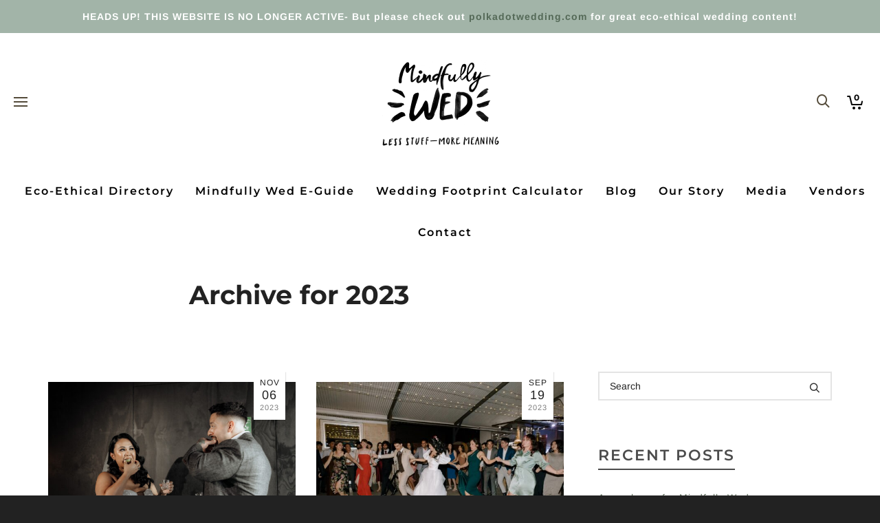

--- FILE ---
content_type: text/html; charset=UTF-8
request_url: https://mindfullywed.com/2023/
body_size: 35943
content:
<!DOCTYPE html> <!--// OPEN HTML //--><html lang="en-US"> <!--// OPEN HEAD //--><head> <!-- Manually set render engine for Internet Explorer, prevent any plugin overrides --><meta http-equiv="X-UA-Compatible" content="IE=EmulateIE10"> <script>var et_site_url='https://mindfullywed.com';var et_post_id='0';function et_core_page_resource_fallback(a,b){"undefined"===typeof b&&(b=a.sheet.cssRules&&0===a.sheet.cssRules.length);b&&(a.onerror=null,a.onload=null,a.href?a.href=et_site_url+"/?et_core_page_resource="+a.id+et_post_id:a.src&&(a.src=et_site_url+"/?et_core_page_resource="+a.id+et_post_id))} </script> <!--// SITE META //--><meta charset="UTF-8"/><meta name="viewport" content="width=device-width, initial-scale=1.0, maximum-scale=1"/> <!--// PINGBACK & FAVICON //--><link rel="pingback" href="https://mindfullywed.com/xmlrpc.php"/> <script>function spbImageResizer_writeCookie(){the_cookie=document.cookie,the_cookie&&window.devicePixelRatio>=2&&(the_cookie="spb_image_resizer_pixel_ratio="+window.devicePixelRatio+";"+the_cookie,document.cookie=the_cookie)}spbImageResizer_writeCookie();</script> <script>function writeCookie(){the_cookie=document.cookie,the_cookie&&window.devicePixelRatio>=2&&(the_cookie="pixel_ratio="+window.devicePixelRatio+";"+the_cookie,document.cookie=the_cookie)}writeCookie();</script><meta name='robots' content='noindex, follow' /> <!-- This site is optimized with the Yoast SEO Premium plugin v21.5 (Yoast SEO v23.2) - https://yoast.com/wordpress/plugins/seo/ --><title>2023 | Mindfully Wed (Less Stuff, More Meaning)</title><link rel="preconnect" href="https://fonts.gstatic.com/" crossorigin/><link rel="preconnect" href="https://fonts.googleapis.com"/><style type="text/css">@font-face {
 font-family: 'Arimo';
 font-style: italic;
 font-weight: 400;
 font-display: swap;
 src: url(https://fonts.gstatic.com/s/arimo/v34/P5sdzZCDf9_T_10c3i9MeUcyat4iJY-ERCrDfQM.ttf) format('truetype');
}
@font-face {
 font-family: 'Arimo';
 font-style: italic;
 font-weight: 500;
 font-display: swap;
 src: url(https://fonts.gstatic.com/s/arimo/v34/P5sdzZCDf9_T_10c3i9MeUcyat4iJY-2RCrDfQM.ttf) format('truetype');
}
@font-face {
 font-family: 'Arimo';
 font-style: italic;
 font-weight: 600;
 font-display: swap;
 src: url(https://fonts.gstatic.com/s/arimo/v34/P5sdzZCDf9_T_10c3i9MeUcyat4iJY9aQyrDfQM.ttf) format('truetype');
}
@font-face {
 font-family: 'Arimo';
 font-style: italic;
 font-weight: 700;
 font-display: swap;
 src: url(https://fonts.gstatic.com/s/arimo/v34/P5sdzZCDf9_T_10c3i9MeUcyat4iJY9jQyrDfQM.ttf) format('truetype');
}
@font-face {
 font-family: 'Arimo';
 font-style: normal;
 font-weight: 400;
 font-display: swap;
 src: url(https://fonts.gstatic.com/s/arimo/v34/P5sfzZCDf9_T_3cV7NCUECyoxNk37cxcABrE.ttf) format('truetype');
}
@font-face {
 font-family: 'Arimo';
 font-style: normal;
 font-weight: 500;
 font-display: swap;
 src: url(https://fonts.gstatic.com/s/arimo/v34/P5sfzZCDf9_T_3cV7NCUECyoxNk338xcABrE.ttf) format('truetype');
}
@font-face {
 font-family: 'Arimo';
 font-style: normal;
 font-weight: 600;
 font-display: swap;
 src: url(https://fonts.gstatic.com/s/arimo/v34/P5sfzZCDf9_T_3cV7NCUECyoxNk3M8tcABrE.ttf) format('truetype');
}
@font-face {
 font-family: 'Arimo';
 font-style: normal;
 font-weight: 700;
 font-display: swap;
 src: url(https://fonts.gstatic.com/s/arimo/v34/P5sfzZCDf9_T_3cV7NCUECyoxNk3CstcABrE.ttf) format('truetype');
}
@font-face {
 font-family: 'Lato';
 font-style: italic;
 font-weight: 100;
 font-display: swap;
 src: url(https://fonts.gstatic.com/s/lato/v24/S6u-w4BMUTPHjxsIPx-oPCc.ttf) format('truetype');
}
@font-face {
 font-family: 'Lato';
 font-style: italic;
 font-weight: 300;
 font-display: swap;
 src: url(https://fonts.gstatic.com/s/lato/v24/S6u_w4BMUTPHjxsI9w2_Gwfo.ttf) format('truetype');
}
@font-face {
 font-family: 'Lato';
 font-style: italic;
 font-weight: 400;
 font-display: swap;
 src: url(https://fonts.gstatic.com/s/lato/v24/S6u8w4BMUTPHjxsAXC-v.ttf) format('truetype');
}
@font-face {
 font-family: 'Lato';
 font-style: italic;
 font-weight: 700;
 font-display: swap;
 src: url(https://fonts.gstatic.com/s/lato/v24/S6u_w4BMUTPHjxsI5wq_Gwfo.ttf) format('truetype');
}
@font-face {
 font-family: 'Lato';
 font-style: italic;
 font-weight: 900;
 font-display: swap;
 src: url(https://fonts.gstatic.com/s/lato/v24/S6u_w4BMUTPHjxsI3wi_Gwfo.ttf) format('truetype');
}
@font-face {
 font-family: 'Lato';
 font-style: normal;
 font-weight: 100;
 font-display: swap;
 src: url(https://fonts.gstatic.com/s/lato/v24/S6u8w4BMUTPHh30AXC-v.ttf) format('truetype');
}
@font-face {
 font-family: 'Lato';
 font-style: normal;
 font-weight: 300;
 font-display: swap;
 src: url(https://fonts.gstatic.com/s/lato/v24/S6u9w4BMUTPHh7USSwiPHA.ttf) format('truetype');
}
@font-face {
 font-family: 'Lato';
 font-style: normal;
 font-weight: 400;
 font-display: swap;
 src: url(https://fonts.gstatic.com/s/lato/v24/S6uyw4BMUTPHjx4wWw.ttf) format('truetype');
}
@font-face {
 font-family: 'Lato';
 font-style: normal;
 font-weight: 700;
 font-display: swap;
 src: url(https://fonts.gstatic.com/s/lato/v24/S6u9w4BMUTPHh6UVSwiPHA.ttf) format('truetype');
}
@font-face {
 font-family: 'Lato';
 font-style: normal;
 font-weight: 900;
 font-display: swap;
 src: url(https://fonts.gstatic.com/s/lato/v24/S6u9w4BMUTPHh50XSwiPHA.ttf) format('truetype');
}
@font-face {
 font-family: 'Montserrat';
 font-style: italic;
 font-weight: 100;
 font-display: swap;
 src: url(https://fonts.gstatic.com/s/montserrat/v30/JTUFjIg1_i6t8kCHKm459Wx7xQYXK0vOoz6jq6R8WXh0ow.ttf) format('truetype');
}
@font-face {
 font-family: 'Montserrat';
 font-style: italic;
 font-weight: 200;
 font-display: swap;
 src: url(https://fonts.gstatic.com/s/montserrat/v30/JTUFjIg1_i6t8kCHKm459Wx7xQYXK0vOoz6jqyR9WXh0ow.ttf) format('truetype');
}
@font-face {
 font-family: 'Montserrat';
 font-style: italic;
 font-weight: 300;
 font-display: swap;
 src: url(https://fonts.gstatic.com/s/montserrat/v30/JTUFjIg1_i6t8kCHKm459Wx7xQYXK0vOoz6jq_p9WXh0ow.ttf) format('truetype');
}
@font-face {
 font-family: 'Montserrat';
 font-style: italic;
 font-weight: 400;
 font-display: swap;
 src: url(https://fonts.gstatic.com/s/montserrat/v30/JTUFjIg1_i6t8kCHKm459Wx7xQYXK0vOoz6jq6R9WXh0ow.ttf) format('truetype');
}
@font-face {
 font-family: 'Montserrat';
 font-style: italic;
 font-weight: 500;
 font-display: swap;
 src: url(https://fonts.gstatic.com/s/montserrat/v30/JTUFjIg1_i6t8kCHKm459Wx7xQYXK0vOoz6jq5Z9WXh0ow.ttf) format('truetype');
}
@font-face {
 font-family: 'Montserrat';
 font-style: italic;
 font-weight: 600;
 font-display: swap;
 src: url(https://fonts.gstatic.com/s/montserrat/v30/JTUFjIg1_i6t8kCHKm459Wx7xQYXK0vOoz6jq3p6WXh0ow.ttf) format('truetype');
}
@font-face {
 font-family: 'Montserrat';
 font-style: italic;
 font-weight: 700;
 font-display: swap;
 src: url(https://fonts.gstatic.com/s/montserrat/v30/JTUFjIg1_i6t8kCHKm459Wx7xQYXK0vOoz6jq0N6WXh0ow.ttf) format('truetype');
}
@font-face {
 font-family: 'Montserrat';
 font-style: italic;
 font-weight: 800;
 font-display: swap;
 src: url(https://fonts.gstatic.com/s/montserrat/v30/JTUFjIg1_i6t8kCHKm459Wx7xQYXK0vOoz6jqyR6WXh0ow.ttf) format('truetype');
}
@font-face {
 font-family: 'Montserrat';
 font-style: italic;
 font-weight: 900;
 font-display: swap;
 src: url(https://fonts.gstatic.com/s/montserrat/v30/JTUFjIg1_i6t8kCHKm459Wx7xQYXK0vOoz6jqw16WXh0ow.ttf) format('truetype');
}
@font-face {
 font-family: 'Montserrat';
 font-style: normal;
 font-weight: 100;
 font-display: swap;
 src: url(https://fonts.gstatic.com/s/montserrat/v30/JTUHjIg1_i6t8kCHKm4532VJOt5-QNFgpCtr6Xw5aX8.ttf) format('truetype');
}
@font-face {
 font-family: 'Montserrat';
 font-style: normal;
 font-weight: 200;
 font-display: swap;
 src: url(https://fonts.gstatic.com/s/montserrat/v30/JTUHjIg1_i6t8kCHKm4532VJOt5-QNFgpCvr6Hw5aX8.ttf) format('truetype');
}
@font-face {
 font-family: 'Montserrat';
 font-style: normal;
 font-weight: 300;
 font-display: swap;
 src: url(https://fonts.gstatic.com/s/montserrat/v30/JTUHjIg1_i6t8kCHKm4532VJOt5-QNFgpCs16Hw5aX8.ttf) format('truetype');
}
@font-face {
 font-family: 'Montserrat';
 font-style: normal;
 font-weight: 400;
 font-display: swap;
 src: url(https://fonts.gstatic.com/s/montserrat/v30/JTUHjIg1_i6t8kCHKm4532VJOt5-QNFgpCtr6Hw5aX8.ttf) format('truetype');
}
@font-face {
 font-family: 'Montserrat';
 font-style: normal;
 font-weight: 500;
 font-display: swap;
 src: url(https://fonts.gstatic.com/s/montserrat/v30/JTUHjIg1_i6t8kCHKm4532VJOt5-QNFgpCtZ6Hw5aX8.ttf) format('truetype');
}
@font-face {
 font-family: 'Montserrat';
 font-style: normal;
 font-weight: 600;
 font-display: swap;
 src: url(https://fonts.gstatic.com/s/montserrat/v30/JTUHjIg1_i6t8kCHKm4532VJOt5-QNFgpCu173w5aX8.ttf) format('truetype');
}
@font-face {
 font-family: 'Montserrat';
 font-style: normal;
 font-weight: 700;
 font-display: swap;
 src: url(https://fonts.gstatic.com/s/montserrat/v30/JTUHjIg1_i6t8kCHKm4532VJOt5-QNFgpCuM73w5aX8.ttf) format('truetype');
}
@font-face {
 font-family: 'Montserrat';
 font-style: normal;
 font-weight: 800;
 font-display: swap;
 src: url(https://fonts.gstatic.com/s/montserrat/v30/JTUHjIg1_i6t8kCHKm4532VJOt5-QNFgpCvr73w5aX8.ttf) format('truetype');
}
@font-face {
 font-family: 'Montserrat';
 font-style: normal;
 font-weight: 900;
 font-display: swap;
 src: url(https://fonts.gstatic.com/s/montserrat/v30/JTUHjIg1_i6t8kCHKm4532VJOt5-QNFgpCvC73w5aX8.ttf) format('truetype');
}
@font-face {
 font-family: 'Open Sans';
 font-style: normal;
 font-weight: 400;
 font-stretch: normal;
 font-display: swap;
 src: url(https://fonts.gstatic.com/s/opensans/v43/memSYaGs126MiZpBA-UvWbX2vVnXBbObj2OVZyOOSr4dVJWUgsjZ0B4gaVc.ttf) format('truetype');
}
@font-face {
 font-family: 'Open Sans';
 font-style: normal;
 font-weight: 700;
 font-stretch: normal;
 font-display: swap;
 src: url(https://fonts.gstatic.com/s/opensans/v43/memSYaGs126MiZpBA-UvWbX2vVnXBbObj2OVZyOOSr4dVJWUgsg-1x4gaVc.ttf) format('truetype');
} </style><meta property="og:locale" content="en_US" /><meta property="og:type" content="website" /><meta property="og:title" content="2023" /><meta property="og:url" content="https://mindfullywed.com/2023/" /><meta property="og:site_name" content="Mindfully Wed (Less Stuff, More Meaning)" /><meta name="twitter:card" content="summary_large_image" /> <script type="application/ld+json" class="yoast-schema-graph">{"@context":"https://schema.org","@graph":[{"@type":"CollectionPage","@id":"https://mindfullywed.com/2023/","url":"https://mindfullywed.com/2023/","name":"2023 | Mindfully Wed (Less Stuff, More Meaning)","isPartOf":{"@id":"https://mindfullywed.com/#website"},"primaryImageOfPage":{"@id":"https://mindfullywed.com/2023/#primaryimage"},"image":{"@id":"https://mindfullywed.com/2023/#primaryimage"},"thumbnailUrl":"https://mindfullywed.com/wp-content/uploads/2023/11/Mindfully-Wed-Uzziel-Jimmy-Hobart-Elopement-Tequila-9.jpg","breadcrumb":{"@id":"https://mindfullywed.com/2023/#breadcrumb"},"inLanguage":"en-US"},{"@type":"ImageObject","inLanguage":"en-US","@id":"https://mindfullywed.com/2023/#primaryimage","url":"https://mindfullywed.com/wp-content/uploads/2023/11/Mindfully-Wed-Uzziel-Jimmy-Hobart-Elopement-Tequila-9.jpg","contentUrl":"https://mindfullywed.com/wp-content/uploads/2023/11/Mindfully-Wed-Uzziel-Jimmy-Hobart-Elopement-Tequila-9.jpg","width":1600,"height":1067,"caption":"A bride and groom wearing a white wedding dress and veil and a grey suit, both drink tequila shots at their wedding ceremony"},{"@type":"BreadcrumbList","@id":"https://mindfullywed.com/2023/#breadcrumb","itemListElement":[{"@type":"ListItem","position":1,"name":"Home","item":"https://mindfullywed.com/"},{"@type":"ListItem","position":2,"name":"Archives for 2023"}]},{"@type":"WebSite","@id":"https://mindfullywed.com/#website","url":"https://mindfullywed.com/","name":"Mindfully Wed (Less Stuff, More Meaning)","description":"Australian Eco-Ethical Wedding Inspiration and Education","publisher":{"@id":"https://mindfullywed.com/#organization"},"alternateName":"Mindfully Wed","potentialAction":[{"@type":"SearchAction","target":{"@type":"EntryPoint","urlTemplate":"https://mindfullywed.com/?s={search_term_string}"},"query-input":"required name=search_term_string"}],"inLanguage":"en-US"},{"@type":"Organization","@id":"https://mindfullywed.com/#organization","name":"Mindfully Wed","url":"https://mindfullywed.com/","logo":{"@type":"ImageObject","inLanguage":"en-US","@id":"https://mindfullywed.com/#/schema/logo/image/","url":"https://mindfullywed.com/wp-content/uploads/2022/11/MINDFULLY-WED-Less-Stuff-More-Meaning.png","contentUrl":"https://mindfullywed.com/wp-content/uploads/2022/11/MINDFULLY-WED-Less-Stuff-More-Meaning.png","width":400,"height":400,"caption":"Mindfully Wed"},"image":{"@id":"https://mindfullywed.com/#/schema/logo/image/"},"sameAs":["https://www.facebook.com/lessstuffmoremeaning","https://www.instagram.com/less_stuff_more_meaning/","https://www.pinterest.com/lessstuffmoremeaning"]}]}</script> <!-- / Yoast SEO Premium plugin. --><link rel='dns-prefetch' href='//www.googletagmanager.com' /><link rel='dns-prefetch' href='//www.google.com' /><link rel='dns-prefetch' href='//maps.google.com' /><link rel='dns-prefetch' href='//platform-api.sharethis.com' /><link rel='dns-prefetch' href='//maxcdn.bootstrapcdn.com' /><link rel='dns-prefetch' href='//fonts.googleapis.com' /><link rel='preconnect' href='https://fonts.gstatic.com' crossorigin /><link rel="alternate" type="application/rss+xml" title="Mindfully Wed (Less Stuff, More Meaning) &raquo; Feed" href="https://mindfullywed.com/feed/" /><link rel="alternate" type="application/rss+xml" title="Mindfully Wed (Less Stuff, More Meaning) &raquo; Comments Feed" href="https://mindfullywed.com/comments/feed/" /> <script type="text/javascript"> /* <![CDATA[ */
window._wpemojiSettings = {"baseUrl":"https:\/\/s.w.org\/images\/core\/emoji\/14.0.0\/72x72\/","ext":".png","svgUrl":"https:\/\/s.w.org\/images\/core\/emoji\/14.0.0\/svg\/","svgExt":".svg","source":{"concatemoji":"https:\/\/mindfullywed.com\/wp-includes\/js\/wp-emoji-release.min.js?ver=6.4.7"}};
/*! This file is auto-generated */
!function(i,n){var o,s,e;function c(e){try{var t={supportTests:e,timestamp:(new Date).valueOf()};sessionStorage.setItem(o,JSON.stringify(t))}catch(e){}}function p(e,t,n){e.clearRect(0,0,e.canvas.width,e.canvas.height),e.fillText(t,0,0);var t=new Uint32Array(e.getImageData(0,0,e.canvas.width,e.canvas.height).data),r=(e.clearRect(0,0,e.canvas.width,e.canvas.height),e.fillText(n,0,0),new Uint32Array(e.getImageData(0,0,e.canvas.width,e.canvas.height).data));return t.every(function(e,t){return e===r[t]})}function u(e,t,n){switch(t){case"flag":return n(e,"\ud83c\udff3\ufe0f\u200d\u26a7\ufe0f","\ud83c\udff3\ufe0f\u200b\u26a7\ufe0f")?!1:!n(e,"\ud83c\uddfa\ud83c\uddf3","\ud83c\uddfa\u200b\ud83c\uddf3")&&!n(e,"\ud83c\udff4\udb40\udc67\udb40\udc62\udb40\udc65\udb40\udc6e\udb40\udc67\udb40\udc7f","\ud83c\udff4\u200b\udb40\udc67\u200b\udb40\udc62\u200b\udb40\udc65\u200b\udb40\udc6e\u200b\udb40\udc67\u200b\udb40\udc7f");case"emoji":return!n(e,"\ud83e\udef1\ud83c\udffb\u200d\ud83e\udef2\ud83c\udfff","\ud83e\udef1\ud83c\udffb\u200b\ud83e\udef2\ud83c\udfff")}return!1}function f(e,t,n){var r="undefined"!=typeof WorkerGlobalScope&&self instanceof WorkerGlobalScope?new OffscreenCanvas(300,150):i.createElement("canvas"),a=r.getContext("2d",{willReadFrequently:!0}),o=(a.textBaseline="top",a.font="600 32px Arial",{});return e.forEach(function(e){o[e]=t(a,e,n)}),o}function t(e){var t=i.createElement("script");t.src=e,t.defer=!0,i.head.appendChild(t)}"undefined"!=typeof Promise&&(o="wpEmojiSettingsSupports",s=["flag","emoji"],n.supports={everything:!0,everythingExceptFlag:!0},e=new Promise(function(e){i.addEventListener("DOMContentLoaded",e,{once:!0})}),new Promise(function(t){var n=function(){try{var e=JSON.parse(sessionStorage.getItem(o));if("object"==typeof e&&"number"==typeof e.timestamp&&(new Date).valueOf()<e.timestamp+604800&&"object"==typeof e.supportTests)return e.supportTests}catch(e){}return null}();if(!n){if("undefined"!=typeof Worker&&"undefined"!=typeof OffscreenCanvas&&"undefined"!=typeof URL&&URL.createObjectURL&&"undefined"!=typeof Blob)try{var e="postMessage("+f.toString()+"("+[JSON.stringify(s),u.toString(),p.toString()].join(",")+"));",r=new Blob([e],{type:"text/javascript"}),a=new Worker(URL.createObjectURL(r),{name:"wpTestEmojiSupports"});return void(a.onmessage=function(e){c(n=e.data),a.terminate(),t(n)})}catch(e){}c(n=f(s,u,p))}t(n)}).then(function(e){for(var t in e)n.supports[t]=e[t],n.supports.everything=n.supports.everything&&n.supports[t],"flag"!==t&&(n.supports.everythingExceptFlag=n.supports.everythingExceptFlag&&n.supports[t]);n.supports.everythingExceptFlag=n.supports.everythingExceptFlag&&!n.supports.flag,n.DOMReady=!1,n.readyCallback=function(){n.DOMReady=!0}}).then(function(){return e}).then(function(){var e;n.supports.everything||(n.readyCallback(),(e=n.source||{}).concatemoji?t(e.concatemoji):e.wpemoji&&e.twemoji&&(t(e.twemoji),t(e.wpemoji)))}))}((window,document),window._wpemojiSettings);
/* ]]> */ </script><link rel='stylesheet' id='wc-blocks-integration-css' href='https://mindfullywed.com/wp-content/plugins/woocommerce-subscriptions/vendor/woocommerce/subscriptions-core/build/index.css?ver=6.5.0' type='text/css' media='all' /><link rel='stylesheet' id='sbr_styles-css' href='https://mindfullywed.com/wp-content/plugins/reviews-feed/assets/css/sbr-styles.css?ver=1.1.2' type='text/css' media='all' /><link rel='stylesheet' id='sbi_styles-css' href='https://mindfullywed.com/wp-content/plugins/instagram-feed/css/sbi-styles.min.css?ver=6.10.0' type='text/css' media='all' /> <style id='wp-emoji-styles-inline-css' type='text/css'> img.wp-smiley, img.emoji {
 display: inline !important;
 border: none !important;
 box-shadow: none !important;
 height: 1em !important;
 width: 1em !important;
 margin: 0 0.07em !important;
 vertical-align: -0.1em !important;
 background: none !important;
 padding: 0 !important;
 } </style><link rel='stylesheet' id='wp-block-library-css' href='https://mindfullywed.com/wp-includes/css/dist/block-library/style.min.css?ver=6.4.7' type='text/css' media='all' /> <style id='classic-theme-styles-inline-css' type='text/css'> /*! This file is auto-generated */
.wp-block-button__link{color:#fff;background-color:#32373c;border-radius:9999px;box-shadow:none;text-decoration:none;padding:calc(.667em + 2px) calc(1.333em + 2px);font-size:1.125em}.wp-block-file__button{background:#32373c;color:#fff;text-decoration:none} </style> <style id='global-styles-inline-css' type='text/css'> body{--wp--preset--color--black: #000000;--wp--preset--color--cyan-bluish-gray: #abb8c3;--wp--preset--color--white: #ffffff;--wp--preset--color--pale-pink: #f78da7;--wp--preset--color--vivid-red: #cf2e2e;--wp--preset--color--luminous-vivid-orange: #ff6900;--wp--preset--color--luminous-vivid-amber: #fcb900;--wp--preset--color--light-green-cyan: #7bdcb5;--wp--preset--color--vivid-green-cyan: #00d084;--wp--preset--color--pale-cyan-blue: #8ed1fc;--wp--preset--color--vivid-cyan-blue: #0693e3;--wp--preset--color--vivid-purple: #9b51e0;--wp--preset--gradient--vivid-cyan-blue-to-vivid-purple: linear-gradient(135deg,rgba(6,147,227,1) 0%,rgb(155,81,224) 100%);--wp--preset--gradient--light-green-cyan-to-vivid-green-cyan: linear-gradient(135deg,rgb(122,220,180) 0%,rgb(0,208,130) 100%);--wp--preset--gradient--luminous-vivid-amber-to-luminous-vivid-orange: linear-gradient(135deg,rgba(252,185,0,1) 0%,rgba(255,105,0,1) 100%);--wp--preset--gradient--luminous-vivid-orange-to-vivid-red: linear-gradient(135deg,rgba(255,105,0,1) 0%,rgb(207,46,46) 100%);--wp--preset--gradient--very-light-gray-to-cyan-bluish-gray: linear-gradient(135deg,rgb(238,238,238) 0%,rgb(169,184,195) 100%);--wp--preset--gradient--cool-to-warm-spectrum: linear-gradient(135deg,rgb(74,234,220) 0%,rgb(151,120,209) 20%,rgb(207,42,186) 40%,rgb(238,44,130) 60%,rgb(251,105,98) 80%,rgb(254,248,76) 100%);--wp--preset--gradient--blush-light-purple: linear-gradient(135deg,rgb(255,206,236) 0%,rgb(152,150,240) 100%);--wp--preset--gradient--blush-bordeaux: linear-gradient(135deg,rgb(254,205,165) 0%,rgb(254,45,45) 50%,rgb(107,0,62) 100%);--wp--preset--gradient--luminous-dusk: linear-gradient(135deg,rgb(255,203,112) 0%,rgb(199,81,192) 50%,rgb(65,88,208) 100%);--wp--preset--gradient--pale-ocean: linear-gradient(135deg,rgb(255,245,203) 0%,rgb(182,227,212) 50%,rgb(51,167,181) 100%);--wp--preset--gradient--electric-grass: linear-gradient(135deg,rgb(202,248,128) 0%,rgb(113,206,126) 100%);--wp--preset--gradient--midnight: linear-gradient(135deg,rgb(2,3,129) 0%,rgb(40,116,252) 100%);--wp--preset--font-size--small: 13px;--wp--preset--font-size--medium: 20px;--wp--preset--font-size--large: 36px;--wp--preset--font-size--x-large: 42px;--wp--preset--spacing--20: 0.44rem;--wp--preset--spacing--30: 0.67rem;--wp--preset--spacing--40: 1rem;--wp--preset--spacing--50: 1.5rem;--wp--preset--spacing--60: 2.25rem;--wp--preset--spacing--70: 3.38rem;--wp--preset--spacing--80: 5.06rem;--wp--preset--shadow--natural: 6px 6px 9px rgba(0, 0, 0, 0.2);--wp--preset--shadow--deep: 12px 12px 50px rgba(0, 0, 0, 0.4);--wp--preset--shadow--sharp: 6px 6px 0px rgba(0, 0, 0, 0.2);--wp--preset--shadow--outlined: 6px 6px 0px -3px rgba(255, 255, 255, 1), 6px 6px rgba(0, 0, 0, 1);--wp--preset--shadow--crisp: 6px 6px 0px rgba(0, 0, 0, 1);}:where(.is-layout-flex){gap: 0.5em;}:where(.is-layout-grid){gap: 0.5em;}body .is-layout-flow > .alignleft{float: left;margin-inline-start: 0;margin-inline-end: 2em;}body .is-layout-flow > .alignright{float: right;margin-inline-start: 2em;margin-inline-end: 0;}body .is-layout-flow > .aligncenter{margin-left: auto !important;margin-right: auto !important;}body .is-layout-constrained > .alignleft{float: left;margin-inline-start: 0;margin-inline-end: 2em;}body .is-layout-constrained > .alignright{float: right;margin-inline-start: 2em;margin-inline-end: 0;}body .is-layout-constrained > .aligncenter{margin-left: auto !important;margin-right: auto !important;}body .is-layout-constrained > :where(:not(.alignleft):not(.alignright):not(.alignfull)){max-width: var(--wp--style--global--content-size);margin-left: auto !important;margin-right: auto !important;}body .is-layout-constrained > .alignwide{max-width: var(--wp--style--global--wide-size);}body .is-layout-flex{display: flex;}body .is-layout-flex{flex-wrap: wrap;align-items: center;}body .is-layout-flex > *{margin: 0;}body .is-layout-grid{display: grid;}body .is-layout-grid > *{margin: 0;}:where(.wp-block-columns.is-layout-flex){gap: 2em;}:where(.wp-block-columns.is-layout-grid){gap: 2em;}:where(.wp-block-post-template.is-layout-flex){gap: 1.25em;}:where(.wp-block-post-template.is-layout-grid){gap: 1.25em;}.has-black-color{color: var(--wp--preset--color--black) !important;}.has-cyan-bluish-gray-color{color: var(--wp--preset--color--cyan-bluish-gray) !important;}.has-white-color{color: var(--wp--preset--color--white) !important;}.has-pale-pink-color{color: var(--wp--preset--color--pale-pink) !important;}.has-vivid-red-color{color: var(--wp--preset--color--vivid-red) !important;}.has-luminous-vivid-orange-color{color: var(--wp--preset--color--luminous-vivid-orange) !important;}.has-luminous-vivid-amber-color{color: var(--wp--preset--color--luminous-vivid-amber) !important;}.has-light-green-cyan-color{color: var(--wp--preset--color--light-green-cyan) !important;}.has-vivid-green-cyan-color{color: var(--wp--preset--color--vivid-green-cyan) !important;}.has-pale-cyan-blue-color{color: var(--wp--preset--color--pale-cyan-blue) !important;}.has-vivid-cyan-blue-color{color: var(--wp--preset--color--vivid-cyan-blue) !important;}.has-vivid-purple-color{color: var(--wp--preset--color--vivid-purple) !important;}.has-black-background-color{background-color: var(--wp--preset--color--black) !important;}.has-cyan-bluish-gray-background-color{background-color: var(--wp--preset--color--cyan-bluish-gray) !important;}.has-white-background-color{background-color: var(--wp--preset--color--white) !important;}.has-pale-pink-background-color{background-color: var(--wp--preset--color--pale-pink) !important;}.has-vivid-red-background-color{background-color: var(--wp--preset--color--vivid-red) !important;}.has-luminous-vivid-orange-background-color{background-color: var(--wp--preset--color--luminous-vivid-orange) !important;}.has-luminous-vivid-amber-background-color{background-color: var(--wp--preset--color--luminous-vivid-amber) !important;}.has-light-green-cyan-background-color{background-color: var(--wp--preset--color--light-green-cyan) !important;}.has-vivid-green-cyan-background-color{background-color: var(--wp--preset--color--vivid-green-cyan) !important;}.has-pale-cyan-blue-background-color{background-color: var(--wp--preset--color--pale-cyan-blue) !important;}.has-vivid-cyan-blue-background-color{background-color: var(--wp--preset--color--vivid-cyan-blue) !important;}.has-vivid-purple-background-color{background-color: var(--wp--preset--color--vivid-purple) !important;}.has-black-border-color{border-color: var(--wp--preset--color--black) !important;}.has-cyan-bluish-gray-border-color{border-color: var(--wp--preset--color--cyan-bluish-gray) !important;}.has-white-border-color{border-color: var(--wp--preset--color--white) !important;}.has-pale-pink-border-color{border-color: var(--wp--preset--color--pale-pink) !important;}.has-vivid-red-border-color{border-color: var(--wp--preset--color--vivid-red) !important;}.has-luminous-vivid-orange-border-color{border-color: var(--wp--preset--color--luminous-vivid-orange) !important;}.has-luminous-vivid-amber-border-color{border-color: var(--wp--preset--color--luminous-vivid-amber) !important;}.has-light-green-cyan-border-color{border-color: var(--wp--preset--color--light-green-cyan) !important;}.has-vivid-green-cyan-border-color{border-color: var(--wp--preset--color--vivid-green-cyan) !important;}.has-pale-cyan-blue-border-color{border-color: var(--wp--preset--color--pale-cyan-blue) !important;}.has-vivid-cyan-blue-border-color{border-color: var(--wp--preset--color--vivid-cyan-blue) !important;}.has-vivid-purple-border-color{border-color: var(--wp--preset--color--vivid-purple) !important;}.has-vivid-cyan-blue-to-vivid-purple-gradient-background{background: var(--wp--preset--gradient--vivid-cyan-blue-to-vivid-purple) !important;}.has-light-green-cyan-to-vivid-green-cyan-gradient-background{background: var(--wp--preset--gradient--light-green-cyan-to-vivid-green-cyan) !important;}.has-luminous-vivid-amber-to-luminous-vivid-orange-gradient-background{background: var(--wp--preset--gradient--luminous-vivid-amber-to-luminous-vivid-orange) !important;}.has-luminous-vivid-orange-to-vivid-red-gradient-background{background: var(--wp--preset--gradient--luminous-vivid-orange-to-vivid-red) !important;}.has-very-light-gray-to-cyan-bluish-gray-gradient-background{background: var(--wp--preset--gradient--very-light-gray-to-cyan-bluish-gray) !important;}.has-cool-to-warm-spectrum-gradient-background{background: var(--wp--preset--gradient--cool-to-warm-spectrum) !important;}.has-blush-light-purple-gradient-background{background: var(--wp--preset--gradient--blush-light-purple) !important;}.has-blush-bordeaux-gradient-background{background: var(--wp--preset--gradient--blush-bordeaux) !important;}.has-luminous-dusk-gradient-background{background: var(--wp--preset--gradient--luminous-dusk) !important;}.has-pale-ocean-gradient-background{background: var(--wp--preset--gradient--pale-ocean) !important;}.has-electric-grass-gradient-background{background: var(--wp--preset--gradient--electric-grass) !important;}.has-midnight-gradient-background{background: var(--wp--preset--gradient--midnight) !important;}.has-small-font-size{font-size: var(--wp--preset--font-size--small) !important;}.has-medium-font-size{font-size: var(--wp--preset--font-size--medium) !important;}.has-large-font-size{font-size: var(--wp--preset--font-size--large) !important;}.has-x-large-font-size{font-size: var(--wp--preset--font-size--x-large) !important;}
.wp-block-navigation a:where(:not(.wp-element-button)){color: inherit;}
:where(.wp-block-post-template.is-layout-flex){gap: 1.25em;}:where(.wp-block-post-template.is-layout-grid){gap: 1.25em;}
:where(.wp-block-columns.is-layout-flex){gap: 2em;}:where(.wp-block-columns.is-layout-grid){gap: 2em;}
.wp-block-pullquote{font-size: 1.5em;line-height: 1.6;} </style><link rel='stylesheet' id='redux-extendify-styles-css' href='https://mindfullywed.com/wp-content/plugins/redux-framework/redux-core/assets/css/extendify-utilities.css?ver=4.4.10' type='text/css' media='all' /><link rel='stylesheet' id='ctf_styles-css' href='https://mindfullywed.com/wp-content/plugins/custom-twitter-feeds/css/ctf-styles.min.css?ver=2.2.2' type='text/css' media='all' /><link rel='stylesheet' id='simple-banner-style-css' href='https://mindfullywed.com/wp-content/plugins/simple-banner/simple-banner.css?ver=3.0.10' type='text/css' media='all' /><link rel='stylesheet' id='spb-frontend-css' href='https://mindfullywed.com/wp-content/plugins/swift-framework/includes/page-builder/frontend-assets/css/spb-styles.css' type='text/css' media='all' /><link rel='stylesheet' id='swift-slider-min-css' href='https://mindfullywed.com/wp-content/plugins/swift-framework/includes/swift-slider/assets/css/swift-slider.min.css' type='text/css' media='all' /><link rel='stylesheet' id='woocommerce-layout-css' href='https://mindfullywed.com/wp-content/plugins/woocommerce/assets/css/woocommerce-layout.css?ver=9.0.3' type='text/css' media='all' /><link rel='stylesheet' id='woocommerce-smallscreen-css' href='https://mindfullywed.com/wp-content/plugins/woocommerce/assets/css/woocommerce-smallscreen.css?ver=9.0.3' type='text/css' media='only screen and (max-width: 768px)' /><link rel='stylesheet' id='woocommerce-general-css' href='https://mindfullywed.com/wp-content/plugins/woocommerce/assets/css/woocommerce.css?ver=9.0.3' type='text/css' media='all' /> <style id='woocommerce-inline-inline-css' type='text/css'> .woocommerce form .form-row .required { visibility: visible; } </style><link rel='stylesheet' id='cff-css' href='https://mindfullywed.com/wp-content/plugins/custom-facebook-feed/assets/css/cff-style.min.css?ver=4.2.4' type='text/css' media='all' /><link rel='stylesheet' id='sb-font-awesome-css' href='https://maxcdn.bootstrapcdn.com/font-awesome/4.7.0/css/font-awesome.min.css?ver=6.4.7' type='text/css' media='all' /><link rel='stylesheet' id='et_monarch-css-css' href='https://mindfullywed.com/wp-content/plugins/monarch/css/style.css?ver=1.4.14' type='text/css' media='all' /><link rel='stylesheet' id='atelier-parent-style-css' href='https://mindfullywed.com/wp-content/themes/atelier/style.css?ver=6.4.7' type='text/css' media='all' /><link rel='stylesheet' id='bootstrap-css' href='https://mindfullywed.com/wp-content/themes/atelier/css/bootstrap.min.css?ver=3.3.5' type='text/css' media='all' /><link rel='stylesheet' id='font-awesome-v5-css' href='https://mindfullywed.com/wp-content/themes/atelier/css/font-awesome.min.css?ver=5.10.1' type='text/css' media='all' /><link rel='stylesheet' id='font-awesome-v4shims-css' href='https://mindfullywed.com/wp-content/themes/atelier/css/v4-shims.min.css' type='text/css' media='all' /><link rel='stylesheet' id='sf-main-css' href='https://mindfullywed.com/wp-content/themes/atelier/css/main.css' type='text/css' media='all' /><link rel='stylesheet' id='sf-woocommerce-css' href='https://mindfullywed.com/wp-content/themes/atelier/css/sf-woocommerce.css' type='text/css' media='all' /><link rel='stylesheet' id='sf-responsive-css' href='https://mindfullywed.com/wp-content/themes/atelier/css/responsive.css' type='text/css' media='all' /><link rel='stylesheet' id='atelier-style-css' href='https://mindfullywed.com/wp-content/themes/atelier-child/style.css' type='text/css' media='all' /><link rel='stylesheet' id='simple-social-icons-font-css' href='https://mindfullywed.com/wp-content/plugins/simple-social-icons/css/style.css?ver=4.0.0' type='text/css' media='all' /> <noscript></noscript><script type="text/javascript" id="google-analytics-opt-out-js-after"> /* <![CDATA[ */
 var gaProperty = 'G-E18Y7CNL8Y';
 var disableStr = 'ga-disable-' + gaProperty;
 if ( document.cookie.indexOf( disableStr + '=true' ) > -1 ) {
 window[disableStr] = true;
 }
 function gaOptout() {
 document.cookie = disableStr + '=true; expires=Thu, 31 Dec 2099 23:59:59 UTC; path=/';
 window[disableStr] = true;
 }
/* ]]> */ </script> <script type="text/javascript" async src="https://www.googletagmanager.com/gtag/js?id=G-E18Y7CNL8Y" id="google-tag-manager-js"></script> <script type="text/javascript" id="google-tag-manager-js-after"> /* <![CDATA[ */
 window.dataLayer = window.dataLayer || [];
 function gtag(){dataLayer.push(arguments);}
 gtag('js', new Date());
 gtag('set', 'developer_id.dOGY3NW', true);
 gtag('config', 'G-E18Y7CNL8Y', {
 'allow_google_signals': true,
 'link_attribution': false,
 'anonymize_ip': true,
 'linker':{
 'domains': [],
 'allow_incoming': false,
 },
 'custom_map': {
 'dimension1': 'logged_in'
 },
 'logged_in': 'no'
 } ); 
/* ]]> */ </script> <script type="text/javascript" src="https://mindfullywed.com/wp-includes/js/jquery/jquery.min.js?ver=3.7.1" id="jquery-core-js"></script> <script type="text/javascript" src="https://mindfullywed.com/wp-includes/js/jquery/jquery-migrate.min.js?ver=3.4.1" id="jquery-migrate-js"></script> <script type="text/javascript" src="https://mindfullywed.com/wp-content/plugins/recaptcha-woo/js/rcfwc.js?ver=1.0" id="rcfwc-js-js" defer="defer" data-wp-strategy="defer"></script> <script type="text/javascript" src="https://www.google.com/recaptcha/api.js?explicit&amp;hl=en_US" id="recaptcha-js" defer="defer" data-wp-strategy="defer"></script> <script type="text/javascript" id="simple-banner-script-js-before"> /* <![CDATA[ */
const simpleBannerScriptParams = {"pro_version_enabled":"","debug_mode":"","id":17344,"version":"3.0.10","banner_params":[{"hide_simple_banner":"no","simple_banner_prepend_element":"body","simple_banner_position":"","header_margin":"","header_padding":"","wp_body_open_enabled":"","wp_body_open":true,"simple_banner_z_index":"","simple_banner_text":"HEADS UP! THIS WEBSITE IS NO LONGER ACTIVE- But please check out <a href=\"http:\/\/www.polkadotwedding.com\">polkadotwedding.com<\/a> for great eco-ethical wedding content!","disabled_on_current_page":false,"disabled_pages_array":[],"is_current_page_a_post":true,"disabled_on_posts":"","simple_banner_disabled_page_paths":"","simple_banner_font_size":"","simple_banner_color":"#a2b4a8","simple_banner_text_color":"","simple_banner_link_color":"#546957","simple_banner_close_color":"","simple_banner_custom_css":"","simple_banner_scrolling_custom_css":"","simple_banner_text_custom_css":"","simple_banner_button_css":"","site_custom_css":"","keep_site_custom_css":"","site_custom_js":"","keep_site_custom_js":"","close_button_enabled":"","close_button_expiration":"","close_button_cookie_set":false,"current_date":{"date":"2026-01-24 20:33:14.583226","timezone_type":3,"timezone":"UTC"},"start_date":{"date":"2026-01-24 20:33:14.583231","timezone_type":3,"timezone":"UTC"},"end_date":{"date":"2026-01-24 20:33:14.583233","timezone_type":3,"timezone":"UTC"},"simple_banner_start_after_date":"","simple_banner_remove_after_date":"","simple_banner_insert_inside_element":""}]}
/* ]]> */ </script> <script type="text/javascript" src="https://mindfullywed.com/wp-content/plugins/simple-banner/simple-banner.js?ver=3.0.10" id="simple-banner-script-js"></script> <script type="text/javascript" src="https://mindfullywed.com/wp-content/plugins/swift-framework/public/js/lib/imagesloaded.pkgd.min.js" id="imagesLoaded-js"></script> <script type="text/javascript" src="https://mindfullywed.com/wp-content/plugins/swift-framework/public/js/lib/jquery.viewports.min.js" id="jquery-viewports-js"></script> <script type="text/javascript" src="https://mindfullywed.com/wp-content/plugins/woocommerce/assets/js/jquery-blockui/jquery.blockUI.min.js?ver=2.7.0-wc.9.0.3" id="jquery-blockui-js" data-wp-strategy="defer"></script> <script type="text/javascript" id="wc-add-to-cart-js-extra"> /* <![CDATA[ */
var wc_add_to_cart_params = {"ajax_url":"\/wp-admin\/admin-ajax.php","wc_ajax_url":"\/?wc-ajax=%%endpoint%%","i18n_view_cart":"View cart","cart_url":"https:\/\/mindfullywed.com\/cart\/","is_cart":"","cart_redirect_after_add":"yes"};
/* ]]> */ </script> <script type="text/javascript" src="https://mindfullywed.com/wp-content/plugins/woocommerce/assets/js/frontend/add-to-cart.min.js?ver=9.0.3" id="wc-add-to-cart-js" defer="defer" data-wp-strategy="defer"></script> <script type="text/javascript" src="https://mindfullywed.com/wp-content/plugins/woocommerce/assets/js/js-cookie/js.cookie.min.js?ver=2.1.4-wc.9.0.3" id="js-cookie-js" data-wp-strategy="defer"></script> <script type="text/javascript" src="//platform-api.sharethis.com/js/sharethis.js#source=googleanalytics-wordpress#product=ga&amp;property=59f965ac21b4740012cdecb1" id="googleanalytics-platform-sharethis-js"></script> <!-- Google tag (gtag.js) snippet added by Site Kit --> <!-- Google Analytics snippet added by Site Kit --> <script type="text/javascript" src="https://www.googletagmanager.com/gtag/js?id=GT-W62ZSQTZ" id="google_gtagjs-js" async></script> <script type="text/javascript" id="google_gtagjs-js-after"> /* <![CDATA[ */
window.dataLayer = window.dataLayer || [];function gtag(){dataLayer.push(arguments);}
gtag("set","linker",{"domains":["mindfullywed.com"]});
gtag("js", new Date());
gtag("set", "developer_id.dZTNiMT", true);
gtag("config", "GT-W62ZSQTZ");
 window._googlesitekit = window._googlesitekit || {}; window._googlesitekit.throttledEvents = []; window._googlesitekit.gtagEvent = (name, data) => { var key = JSON.stringify( { name, data } ); if ( !! window._googlesitekit.throttledEvents[ key ] ) { return; } window._googlesitekit.throttledEvents[ key ] = true; setTimeout( () => { delete window._googlesitekit.throttledEvents[ key ]; }, 5 ); gtag( "event", name, { ...data, event_source: "site-kit" } ); }; 
/* ]]> */ </script> <script type="text/javascript" id="wc-settings-dep-in-header-js-after"> /* <![CDATA[ */
console.warn( "Scripts that have a dependency on [wc-settings, wc-blocks-checkout] must be loaded in the footer, automatewoo-marketing-optin-editor-script was registered to load in the header, but has been switched to load in the footer instead. See https://github.com/woocommerce/woocommerce-gutenberg-products-block/pull/5059" );
/* ]]> */ </script><link rel="https://api.w.org/" href="https://mindfullywed.com/wp-json/" /><link rel="EditURI" type="application/rsd+xml" title="RSD" href="https://mindfullywed.com/xmlrpc.php?rsd" /><meta name="generator" content="WordPress 6.4.7" /><meta name="generator" content="WooCommerce 9.0.3" /><meta name="generator" content="Redux 4.4.10" /><meta name="generator" content="Site Kit by Google 1.159.0" /> <script type="text/javascript" async defer data-pin-color="red" 
 data-pin-hover="true" src="https://mindfullywed.com/wp-content/plugins/pinterest-pin-it-button-on-image-hover-and-post/js/pinit.js"></script> <style id="simple-banner-background-color" type="text/css">.simple-banner{background:#a2b4a8;}</style><style id="simple-banner-text-color" type="text/css">.simple-banner .simple-banner-text{color: #ffffff;}</style><style id="simple-banner-link-color" type="text/css">.simple-banner .simple-banner-text a{color:#546957;}</style><style id="simple-banner-z-index" type="text/css">.simple-banner{z-index: 99999;}</style><style id="simple-banner-site-custom-css-dummy" type="text/css"></style><script id="simple-banner-site-custom-js-dummy" type="text/javascript"></script> <script type="text/javascript"> var ajaxurl = 'https://mindfullywed.com/wp-admin/admin-ajax.php'; </script> <style type="text/css" id="et-social-custom-css"> </style><link rel="preload" href="https://mindfullywed.com/wp-content/plugins/monarch/core/admin/fonts/modules.ttf" as="font" crossorigin="anonymous"> <noscript><style>.woocommerce-product-gallery{ opacity: 1 !important; }</style></noscript> <style type="text/css">.recentcomments a{display:inline !important;padding:0 !important;margin:0 !important;}</style><style type="text/css"> @font-face {
 font-family: 'si-shop-three';
 src:url('https://mindfullywed.com/wp-content/themes/atelier/css/font/si-shop-three.eot?-7oeevn');
 src:url('https://mindfullywed.com/wp-content/themes/atelier/css/font/si-shop-three.eot?#iefix-7oeevn') format('embedded-opentype'),
 url('https://mindfullywed.com/wp-content/themes/atelier/css/font/si-shop-three.woff?-7oeevn') format('woff'),
 url('https://mindfullywed.com/wp-content/themes/atelier/css/font/si-shop-three.ttf?-7oeevn') format('truetype'),
 url('https://mindfullywed.com/wp-content/themes/atelier/css/font/si-shop-three.svg?-7oeevn#atelier') format('svg');
 font-weight: normal;
 font-style: normal;
 }
 .sf-icon-cart, .sf-icon-add-to-cart, .sf-icon-variable-options, .sf-icon-soldout {
 font-family: 'si-shop-three'!important;
 }
 .sf-icon-variable-options:before {
 content: '\e600';
 }
 .sf-icon-cart:before {
 content: '\e601';
 }
 .sf-icon-add-to-cart:before {
 content: '\e602';
 }
 .sf-icon-soldout:before {
 content: '\e603';
 }
 .shopping-bag-item > a > span.num-items {
 margin-top: -20px;
 right: 1px;
 }
 #mobile-menu ul li.shopping-bag-item > a span.num-items {
 right: 21px;
 }
 .mobile-header-opts > nav {
 vertical-align: 0;
 }
 ::selection, ::-moz-selection {background-color: #5a7155; color: #fff;}.accent-bg, .funded-bar .bar {background-color:#5a7155;}.accent {color:#5a7155;}span.highlighted, span.dropcap4, .loved-item:hover .loved-count, .flickr-widget li, .portfolio-grid li, figcaption .product-added, .woocommerce .widget_layered_nav ul li.chosen small.count, .woocommerce .widget_layered_nav_filters ul li a, .sticky-post-icon, .fw-video-close:hover {background-color: #5a7155!important; color: #ffffff!important;}a:hover, a:focus, #sidebar a:hover, .pagination-wrap a:hover, .carousel-nav a:hover, .portfolio-pagination div:hover > i, #footer a:hover, .beam-me-up a:hover span, .portfolio-item .portfolio-item-permalink, .read-more-link, .blog-item .read-more, .blog-item-details a:hover, .author-link, span.dropcap2, .spb_divider.go_to_top a, .item-link:hover, #header-translation p a, #breadcrumbs a:hover, .ui-widget-content a:hover, .yith-wcwl-add-button a:hover, #product-img-slider li a.zoom:hover, .woocommerce .star-rating span, #jckqv .woocommerce-product-rating .star-rating span:before, .article-body-wrap .share-links a:hover, ul.member-contact li a:hover, .bag-product a.remove:hover, .bag-product-title a:hover, #back-to-top:hover,  ul.member-contact li a:hover, .fw-video-link-image:hover i, .ajax-search-results .all-results:hover, .search-result h5 a:hover .ui-state-default a:hover, .fw-video-link-icon:hover {color: #5a7155;}.carousel-wrap > a:hover,  .woocommerce p.stars a.active:after,  .woocommerce p.stars a:hover:after {color: #5a7155!important;}.read-more i:before, .read-more em:before {color: #5a7155;}textarea:focus, input:focus, input[type="text"]:focus, input[type="email"]:focus, textarea:focus, .bypostauthor .comment-wrap .comment-avatar,.search-form input:focus, .wpcf7 input:focus, .wpcf7 textarea:focus, .ginput_container input:focus, .ginput_container textarea:focus, .mymail-form input:focus, .mymail-form textarea:focus, input[type="tel"]:focus, input[type="number"]:focus {border-color: #5a7155!important;}nav .menu ul li:first-child:after,.navigation a:hover > .nav-text, .returning-customer a:hover {border-bottom-color: #5a7155;}nav .menu ul ul li:first-child:after {border-right-color: #5a7155;}.spb_impact_text .spb_call_text {border-left-color: #5a7155;}.spb_impact_text .spb_button span {color: #fff;}a[rel="tooltip"], ul.member-contact li a, a.text-link, .tags-wrap .tags a, .logged-in-as a, .comment-meta-actions .edit-link, .comment-meta-actions .comment-reply, .read-more {border-color: #5d6c59;}.super-search-go {border-color: #5a7155!important;}.super-search-go:hover {background: #5a7155!important;border-color: #5a7155!important;}.owl-pagination .owl-page span {background-color: #e4e4e4;}.owl-pagination .owl-page::after {background-color: #5a7155;}.owl-pagination .owl-page:hover span, .owl-pagination .owl-page.active a {background-color: #d6d2c1;}body.header-below-slider .home-slider-wrap #slider-continue:hover {border-color: #5a7155;}body.header-below-slider .home-slider-wrap #slider-continue:hover i {color: #5a7155;}#one-page-nav li a:hover > i {background: #5a7155;}#one-page-nav li.selected a:hover > i {border-color: #5a7155;}#one-page-nav li .hover-caption {background: #5a7155; color: #ffffff;}#one-page-nav li .hover-caption:after {border-left-color: #5a7155;}.love-it:hover > svg .stroke {stroke: #5a7155!important;}.love-it:hover > svg .fill {fill: #5a7155!important;}.side-details .love-it > svg .stroke {stroke: #e4e4e4;}.side-details .love-it > svg .fill {fill: #e4e4e4;}.side-details .comments-wrapper > svg .stroke {stroke: #e4e4e4;}.side-details .comments-wrapper > svg .fill {fill: #e4e4e4;}.comments-wrapper a:hover > svg .stroke {stroke: #5a7155!important;}.comments-wrapper a:hover span, .love-it:hover span.love-count {color: #5a7155!important;}.circle-bar .spinner > div {border-top-color: #5a7155;border-right-color: #5a7155;}#sf-home-preloader, #site-loading {background-color: #ffffff;}.loading-bar-transition .pace .pace-progress {background-color: #5a7155;}.spinner .circle-bar {border-left-color:#e4e4e4;border-bottom-color:#e4e4e4;border-right-color:#5a7155;border-top-color:#5a7155;}.orbit-bars .spinner > div:before {border-top-color:#5a7155;border-bottom-color:#5a7155;}.orbit-bars .spinner > div:after {background-color: #e4e4e4;}body, .layout-fullwidth #container {background-color: #222222;}#main-container, .tm-toggle-button-wrap a {background-color: #ffffff;}.tabbed-heading-wrap .heading-text {background-color: #ffffff;}.single-product.page-heading-fancy .product-main {background-color: #ffffff;}.spb-row-container[data-top-style="slant-ltr"]:before, .spb-row-container[data-top-style="slant-rtl"]:before, .spb-row-container[data-bottom-style="slant-ltr"]:after, .spb-row-container[data-bottom-style="slant-rtr"]:after {background-color: #ffffff;}a, .ui-widget-content a, #respond .form-submit input[type=submit] {color: #5d6c59;}a:hover, a:focus {color: #9f5b33;}ul.bar-styling li:not(.selected) > a:hover, ul.bar-styling li > .comments-likes:hover {color: #ffffff;background: #5a7155;border-color: #5a7155;}ul.bar-styling li > .comments-likes:hover * {color: #ffffff!important;}ul.bar-styling li > a, ul.bar-styling li > div, ul.page-numbers li > a, ul.page-numbers li > span, .curved-bar-styling, ul.bar-styling li > form input, .spb_directory_filter_below {border-color: #e4e4e4;}ul.bar-styling li > a, ul.bar-styling li > span, ul.bar-styling li > div, ul.bar-styling li > form input {background-color: #ffffff;}.pagination-wrap {border-color: #e4e4e4;}.pagination-wrap ul li a {border-color: transparent;}ul.page-numbers li > a:hover, ul.page-numbers li > span.current, .pagination-wrap ul li > a:hover, .pagination-wrap ul li span.current {border-color: #e4e4e4!important;color: #222222!important;}input[type="text"], input[type="email"], input[type="password"], textarea, select, .wpcf7 input[type="text"], .wpcf7 input[type="email"], .wpcf7 textarea, .wpcf7 select, .ginput_container input[type="text"], .ginput_container input[type="email"], .ginput_container textarea, .ginput_container select, .mymail-form input[type="text"], .mymail-form input[type="email"], .mymail-form textarea, .mymail-form select, input[type="date"], input[type="tel"], input.input-text, input[type="number"], .select2-container .select2-choice {border-color: #e4e4e4;background-color: #ffffff;color:#222222;}.select2-container .select2-choice>.select2-chosen {color:#222222!important;}::-webkit-input-placeholder {color:#222222!important;}:-moz-placeholder {color:#222222!important;}::-moz-placeholder {color:#222222!important;}:-ms-input-placeholder {color:#222222!important;}input[type=submit], button[type=submit], input[type="file"], select, .wpcf7 input.wpcf7-submit[type=submit] {border-color: #e4e4e4;color: #222222;}input[type=submit]:hover, button[type=submit]:hover, .wpcf7 input.wpcf7-submit[type=submit]:hover, .gform_wrapper input[type=submit]:hover, .mymail-form input[type=submit]:hover {background: #d6d2c1;border-color: #d6d2c1; color: #ffffff;}.modal-header {background: #ffffff;}.modal-content {background: #ffffff;}.modal-header h3, .modal-header .close {color: #333333;}.modal-header .close:hover {color: #5a7155;}.recent-post .post-details, .portfolio-item h5.portfolio-subtitle, .search-item-content time, .search-item-content span, .portfolio-details-wrap .date {color: #222222;}ul.bar-styling li.facebook > a:hover {color: #fff!important;background: #3b5998;border-color: #3b5998;}ul.bar-styling li.twitter > a:hover {color: #fff!important;background: #4099FF;border-color: #4099FF;}ul.bar-styling li.google-plus > a:hover {color: #fff!important;background: #d34836;border-color: #d34836;}ul.bar-styling li.pinterest > a:hover {color: #fff!important;background: #cb2027;border-color: #cb2027;}#top-bar {background: #ffffff; border-bottom-color: #e3e3e3;}#top-bar .tb-text {color: #222222;}#top-bar .tb-text > a, #top-bar nav .menu > li > a {color: #666666;}#top-bar .menu li {border-left-color: #e3e3e3; border-right-color: #e3e3e3;}#top-bar .menu > li > a, #top-bar .menu > li.parent:after {color: #666666;}#top-bar .menu > li:hover > a, #top-bar a:hover {color: #9f5b33!important;}.header-wrap #header, .header-standard-overlay #header, .vertical-header .header-wrap #header-section, #header-section .is-sticky #header.sticky-header {background-color:#ffffff;}.fs-search-open .header-wrap #header, .fs-search-open .header-standard-overlay #header, .fs-search-open .vertical-header .header-wrap #header-section, .fs-search-open #header-section .is-sticky #header.sticky-header {background-color: #d6d2c1;}.fs-supersearch-open .header-wrap #header, .fs-supersearch-open .header-standard-overlay #header, .fs-supersearch-open .vertical-header .header-wrap #header-section, .fs-supersearch-open #header-section .is-sticky #header.sticky-header {background-color: #d6d2c1;}.overlay-menu-open .header-wrap #header, .overlay-menu-open .header-standard-overlay #header, .overlay-menu-open .vertical-header .header-wrap #header-section, .overlay-menu-open #header-section .is-sticky #header.sticky-header {background-color: #d6d2c1;}#sf-header-banner {background-color:#fff; border-bottom: 2px solid#e3e3e3;}#sf-header-banner {color:#222;}#sf-header-banner a {color:#333;}#sf-header-banner a:hover {color:#5d6c59;}.header-left, .header-right, .vertical-menu-bottom .copyright {color: #544b3a;}.header-left a, .header-right a, .vertical-menu-bottom .copyright a, #header .header-left ul.menu > li > a.header-search-link-alt, #header .header-right ul.menu > li > a.header-search-link, #header .header-right ul.menu > li > a.header-search-link-alt {color: #544b3a;}.header-left a:hover, .header-right a:hover, .vertical-menu-bottom .copyright a:hover {color: #5d6c59;}#header .header-left ul.menu > li:hover > a.header-search-link-alt, #header .header-right ul.menu > li:hover > a.header-search-link-alt {color: #5d6c59!important;}#header-search a:hover, .super-search-close:hover {color: #5a7155;}.sf-super-search {background-color: #d6d2c1;}.sf-super-search .search-options .ss-dropdown ul {background-color: #5a7155;}.sf-super-search .search-options .ss-dropdown ul li a {color: #ffffff;}.sf-super-search .search-options .ss-dropdown ul li a:hover {color: #d6d2c1;}.sf-super-search .search-options .ss-dropdown > span, .sf-super-search .search-options input {color: #5a7155; border-bottom-color: #5a7155;}.sf-super-search .search-options .ss-dropdown ul li .fa-check {color: #d6d2c1;}.sf-super-search-go:hover, .sf-super-search-close:hover { background-color: #5a7155; border-color: #5a7155; color: #ffffff;}.header-languages .current-language {color: #5d6c59;}#header-section #main-nav {border-top-color: #ffffff;}.ajax-search-wrap {background-color:#ffffff}.ajax-search-wrap, .ajax-search-results, .search-result-pt .search-result, .vertical-header .ajax-search-results {border-color: #ffffff;}.page-content {border-bottom-color: #e4e4e4;}.ajax-search-wrap input[type="text"], .search-result-pt h6, .no-search-results h6, .search-result h5 a, .no-search-results p {color: #000000;}.header-wrap, #header-section .is-sticky .sticky-header, #header-section.header-5 #header, #header .header-right .aux-item, #header .header-left .aux-item {border-color: transparent!important;}.header-left .aux-item, .header-right .aux-item {padding-left: 10px;padding-right: 10px;}.aux-item .std-menu.cart-wishlist {margin-left: 0; margin-right: 0;}#header .aux-item .std-menu li.shopping-bag-item > a {padding-left: 0;}.header-left .aux-item, .header-right .aux-item {border-color: #ffffff!important;}#contact-slideout {background: #ffffff;}#mobile-top-text, #mobile-header {background-color: #ffffff;border-bottom-color:#ffffff;}#mobile-top-text, #mobile-logo h1 {color: #544b3a;}#mobile-top-text a, #mobile-header a {color: #544b3a;}#mobile-header a {color: #544b3a;}#mobile-header a.mobile-menu-link span.menu-bars, #mobile-header a.mobile-menu-link span.menu-bars:before, #mobile-header a.mobile-menu-link span.menu-bars:after {background-color: #544b3a;}#mobile-header a.mobile-menu-link:hover span.menu-bars, #mobile-header a.mobile-menu-link:hover span.menu-bars:before, #mobile-header a.mobile-menu-link:hover span.menu-bars:after {background-color: #5d6c59;}#mobile-menu-wrap, #mobile-cart-wrap {background-color: #d6d2c1;color: #666666;}.mobile-search-form input[type="text"] {color: #666666;border-bottom-color: #444;}.mobile-search-form ::-webkit-input-placeholder {color: #666666!important;}.mobile-search-form :-moz-placeholder {color: #666666!important;}.mobile-search-form ::-moz-placeholder {color: #666666!important;}.mobile-search-form :-ms-input-placeholder {color: #666666!important;}#mobile-menu-wrap a, #mobile-cart-wrap a:not(.sf-button), #mobile-menu-wrap .shopping-bag-item a > span.num-items {color: #000000;}#mobile-menu-wrap .bag-buttons a.sf-button.bag-button {color: #000000!important;}.shop-icon-fill #mobile-menu-wrap .shopping-bag-item a > span.num-items {color: #d6d2c1!important;}#mobile-menu-wrap a:hover, #mobile-cart-wrap a:not(.sf-button):hover,  #mobile-menu ul li:hover > a {color: #5d6c59!important;}#mobile-menu-wrap .bag-buttons a.wishlist-button {color: #000000!important;}#mobile-menu ul li.parent > a:after {color: #666666;}#mobile-cart-wrap .shopping-bag-item > a.cart-contents, #mobile-cart-wrap .bag-product, #mobile-cart-wrap .bag-empty {border-bottom-color: #444;}#mobile-menu ul li, .mobile-cart-menu li, .mobile-cart-menu .bag-header, .mobile-cart-menu .bag-product, .mobile-cart-menu .bag-empty {border-color: #444;}a.mobile-menu-link span, a.mobile-menu-link span:before, a.mobile-menu-link span:after {background: #000000;}a.mobile-menu-link:hover span, a.mobile-menu-link:hover span:before, a.mobile-menu-link:hover span:after {background: #5d6c59;}#mobile-cart-wrap .bag-buttons > a.bag-button {color: #000000!important;border-color: #000000;}#mobile-cart-wrap .bag-product a.remove {color: #000000!important;}#mobile-cart-wrap .bag-product a.remove:hover {color: #5d6c59!important;}#logo.has-img, .header-left, .header-right {height:200px;}#mobile-logo {max-height:200px;}#mobile-logo.has-img img {max-height:200px;}.full-center #logo.has-img a > img {max-height: 200px;width: auto;}.header-left, .header-right {line-height:200px;}.minimal-checkout-return a {height:200px;line-height:200px;padding: 0;}.browser-ie #logo {width:400px;}#logo.has-img a > img {padding: 0px 0;}.header-2 #logo.has-img img {max-height:200px;}#logo.has-img img {max-height:200px;}.full-header-stick #header, .full-header-stick #logo, .full-header-stick .header-left, .full-header-stick .header-right {height:200px;line-height:200px;}.full-center #main-navigation ul.menu > li > a, .full-center .header-right ul.menu > li > a, .full-center nav.float-alt-menu ul.menu > li > a, .full-center .header-right div.text, .full-center #header .aux-item ul.social-icons li {height:200px;line-height:200px;}.full-center #header, .full-center .float-menu, .header-split .float-menu {height:200px;}.full-center nav li.menu-item.sf-mega-menu > ul.sub-menu, .full-center .ajax-search-wrap {top:200px!important;}.browser-ff #logo a {height:200px;}.full-center #logo {max-height:200px;}.header-6 .header-left, .header-6 .header-right, .header-6 #logo.has-img {height:200px;line-height:200px;}.header-6 #logo.has-img a > img {padding: 0;}#logo.has-img a {height:200px;}#logo.has-img a > img {padding: 0 10px;}.full-center.resized-header #main-navigation ul.menu > li > a, .full-center.resized-header .header-right ul.menu > li > a, .full-center.resized-header nav.float-alt-menu ul.menu > li > a, .full-center.resized-header .header-right div.text, .full-header-stick.resized-header #header, .full-header-stick.resized-header #logo, .full-header-stick.resized-header .header-left, .full-header-stick.resized-header .header-right, .full-center.resized-header  #header .aux-item ul.social-icons li {height:200px;line-height:200px;}.full-center.resized-header #logo, .full-center.resized-header #logo.no-img a {height:200px;}.full-center.resized-header #header, .full-center.resized-header .float-menu, .header-split.resized-header .float-menu {height:200px;}.full-center.resized-header nav ul.menu > li.menu-item > ul.sub-menu, .full-center.resized-header nav li.menu-item.sf-mega-menu > ul.sub-menu, .full-center.resized-header nav li.menu-item.sf-mega-menu-alt > ul.sub-menu, .full-center.resized-header .ajax-search-wrap {top:200px!important;}.browser-ff .resized-header #logo a {height:200px;}.resized-header #logo.has-img a {height:200px;}.full-center.resized-header nav.float-alt-menu ul.menu > li > ul.sub-menu {top:200px!important;}#main-nav, .header-wrap[class*="page-header-naked"] #header-section .is-sticky #main-nav, .header-wrap #header-section .is-sticky #header.sticky-header, .header-wrap #header-section.header-5 #header, .header-wrap[class*="page-header-naked"] #header .is-sticky .sticky-header, .header-wrap[class*="page-header-naked"] #header-section.header-5 #header .is-sticky .sticky-header {background-color: #ffffff;}#main-nav {border-color: #ffffff;border-top-style: none;}.show-menu {background-color: #d6d2c1;color: #ffffff;}nav .menu > li:before {background: #07c1b6;}nav .menu .sub-menu .parent > a:after {border-left-color: #07c1b6;}nav .menu ul.sub-menu, li.menu-item.sf-mega-menu > ul.sub-menu > div {background-color: #f7f4ef;}nav .menu ul.sub-menu li {border-top-color: #ffffff;border-top-style: none;}li.menu-item.sf-mega-menu > ul.sub-menu > li {border-top-color: #ffffff;border-top-style: none;}li.menu-item.sf-mega-menu > ul.sub-menu > li {border-left-color: #ffffff;border-left-style: none;}#main-nav {border-width: 0;}nav .menu > li.menu-item > a, nav.std-menu .menu > li > a {color: #000000;}#main-nav ul.menu > li, #main-nav ul.menu > li:first-child, #main-nav ul.menu > li:first-child, .full-center nav#main-navigation ul.menu > li, .full-center nav#main-navigation ul.menu > li:first-child, .full-center #header nav.float-alt-menu ul.menu > li {border-color: #ffffff;}nav ul.menu > li.menu-item.sf-menu-item-btn > a {border-color: #000000;background-color: #000000;color: #adb9aa;}nav ul.menu > li.menu-item.sf-menu-item-btn:hover > a {border-color: #5a7155; background-color: #5a7155; color: #ffffff!important;}nav .menu > li.current-menu-ancestor > a, nav .menu > li.current-menu-item > a, nav .menu > li.current-scroll-item > a, #mobile-menu .menu ul li.current-menu-item > a {background-color:#e3e3e3;color: #5d6c59;}#header-section.header-5 #header nav.float-alt-menu {margin-right:0;}nav .menu > li.menu-item:hover > a, nav.std-menu .menu > li:hover > a {background-color:#f7f7f7;color: #adb9aa!important;}.shopping-bag-item a > span.num-items {border-color: #544b3a;}.shop-icon-fill .shopping-bag-item > a > i {color: inherit;}.shop-icon-fill .shopping-bag-item a > span.num-items, .shop-icon-fill .shopping-bag-item:hover a > span.num-items {color: #ffffff!important;}.shop-icon-fill .shopping-bag-item:hover > a > i {color: inherit;}.header-left ul.sub-menu > li > a:hover, .header-right ul.sub-menu > li > a:hover {color: #adb9aa;}.shopping-bag-item a > span.num-items:after {border-color: #adb9aa;}.shopping-bag-item:hover a > span.num-items {border-color: #adb9aa!important; color: #adb9aa!important;}.shopping-bag-item:hover a > span.num-items:after {border-color: #adb9aa!important;}.page-header-naked-light .sticky-wrapper:not(.is-sticky) .shopping-bag-item:hover a > span.num-items, .page-header-naked-dark .sticky-wrapper:not(.is-sticky) .shopping-bag-item:hover a > span.num-items {color: #ffffff}.page-header-naked-light .sticky-wrapper:not(.is-sticky) .shopping-bag-item:hover a > span.num-items:after, .page-header-naked-dark .sticky-wrapper:not(.is-sticky) .shopping-bag-item:hover a > span.num-items:after {border-color: #adb9aa;}nav .menu ul.sub-menu li.menu-item > a, nav .menu ul.sub-menu li > span, nav.std-menu ul.sub-menu {color: #444444;}.bag-buttons a.bag-button, .bag-buttons a.wishlist-button {color: #444444!important;}.bag-product a.remove, .woocommerce .bag-product a.remove {color: #444444!important;}.bag-product a.remove:hover, .woocommerce .bag-product a.remove:hover {color: #5a7155!important;}nav .menu ul.sub-menu li.menu-item:hover > a, .bag-product a.remove:hover {color: #adb9aa!important;}nav .menu li.parent > a:after, nav .menu li.parent > a:after:hover, .ajax-search-wrap:after {color: #000000;}nav .menu ul.sub-menu li.current-menu-ancestor > a, nav .menu ul.sub-menu li.current-menu-item > a {color: #5d6c59!important;}#main-nav .header-right ul.menu > li, .wishlist-item {border-left-color: #ffffff;}.bag-header, .bag-product, .bag-empty, .wishlist-empty {border-color: #ffffff;}.bag-buttons a.checkout-button, .bag-buttons a.create-account-button, .woocommerce input.button.alt, .woocommerce .alt-button, .woocommerce button.button.alt {background: #5a7155; color: #ffffff;}.woocommerce .button.update-cart-button:hover {background: #5a7155; color: #ffffff;}.woocommerce input.button.alt:hover, .woocommerce .alt-button:hover, .woocommerce button.button.alt:hover {background: #5a7155; color: #ffffff;}.shopping-bag:before, nav .menu ul.sub-menu li:first-child:before {border-bottom-color: #07c1b6;}.page-header-naked-light .sticky-wrapper:not(.is-sticky) a.menu-bars-link:hover span, .page-header-naked-light .sticky-wrapper:not(.is-sticky) a.menu-bars-link:hover span:before, .page-header-naked-light .sticky-wrapper:not(.is-sticky) a.menu-bars-link:hover span:after, .page-header-naked-dark .sticky-wrapper:not(.is-sticky) a.menu-bars-link:hover span, .page-header-naked-dark .sticky-wrapper:not(.is-sticky) a.menu-bars-link:hover span:before, .page-header-naked-dark .sticky-wrapper:not(.is-sticky) a.menu-bars-link:hover span:after {background: #5a7155;}a.menu-bars-link span, a.menu-bars-link span:before, a.menu-bars-link span:after {background: #544b3a;}a.menu-bars-link:hover span, a.menu-bars-link:hover span:before, a.menu-bars-link:hover span:after {background: #5d6c59;}.overlay-menu-open .header-wrap {background-color: #ffffff;}.overlay-menu-open .header-wrap #header {background-color: transparent!important;}.overlay-menu-open #logo h1, .overlay-menu-open .header-left, .overlay-menu-open .header-right, .overlay-menu-open .header-left a, .overlay-menu-open .header-right a {color: #ffffff!important;}#overlay-menu nav li.menu-item > a, .overlay-menu-open a.menu-bars-link, #overlay-menu .fs-overlay-close {color: #ffffff;}.overlay-menu-open a.menu-bars-link span:before, .overlay-menu-open a.menu-bars-link span:after {background: #ffffff!important;}.fs-supersearch-open .fs-supersearch-link, .fs-search-open .fs-header-search-link {color: #ffffff!important;}#overlay-menu {background-color: #d6d2c1;}#overlay-menu, #fullscreen-search, #fullscreen-supersearch {background-color: rgba(214,210,193, 0.95);}#overlay-menu nav li:hover > a {color: #5d6c59!important;}#fullscreen-supersearch .sf-super-search {color: #666666!important;}#fullscreen-supersearch .sf-super-search .search-options .ss-dropdown > span, #fullscreen-supersearch .sf-super-search .search-options input {color: #ffffff!important;}#fullscreen-supersearch .sf-super-search .search-options .ss-dropdown > span:hover, #fullscreen-supersearch .sf-super-search .search-options input:hover {color: #5d6c59!important;}#fullscreen-supersearch .sf-super-search .search-go a.sf-button {background-color: #5a7155!important;}#fullscreen-supersearch .sf-super-search .search-go a.sf-button:hover {background-color: #d6d2c1!important;border-color: #d6d2c1!important;color: #ffffff!important;}#fullscreen-search .fs-overlay-close, #fullscreen-search .search-wrap .title, .fs-search-bar, .fs-search-bar input#fs-search-input, #fullscreen-search .search-result-pt h3 {color: #666666;}#fullscreen-search ::-webkit-input-placeholder {color: #666666!important;}#fullscreen-search :-moz-placeholder {color: #666666!important;}#fullscreen-search ::-moz-placeholder {color: #666666!important;}#fullscreen-search :-ms-input-placeholder {color: #666666!important;}#fullscreen-search .container1 > div, #fullscreen-search .container2 > div, #fullscreen-search .container3 > div {background-color: #666666;}nav#main-navigation ul.menu > li.sf-menu-item-new-badge > a:before {background-color: #ffffff;box-shadow: inset 2px 2px #fa726e;}nav#main-navigation ul.menu > li.sf-menu-item-new-badge > a:after {background-color: #ffffff;color: #fa726e; border-color: #fa726e;}.sf-side-slideout {background-color: #222;}.sf-side-slideout .vertical-menu nav .menu li > a, .sf-side-slideout .vertical-menu nav .menu li.parent > a:after, .sf-side-slideout .vertical-menu nav .menu > li ul.sub-menu > li > a {color: #000000;}.sf-side-slideout .vertical-menu nav .menu li.menu-item {border-color: #ccc;}.sf-side-slideout .vertical-menu nav .menu li:hover > a, .sf-side-slideout .vertical-menu nav .menu li.parent:hover > a:after, .sf-side-slideout .vertical-menu nav .menu > li ul.sub-menu > li:hover > a {color: #5d6c59!important;}.contact-menu-link.slide-open {color: #5d6c59;}#base-promo, .sf-promo-bar {background-color: #e4e4e4;}#base-promo > p, #base-promo.footer-promo-text > a, #base-promo.footer-promo-arrow > a, .sf-promo-bar > p, .sf-promo-bar.promo-text > a, .sf-promo-bar.promo-arrow > a {color: #222;}#base-promo.footer-promo-arrow:hover, #base-promo.footer-promo-text:hover, .sf-promo-bar.promo-arrow:hover, .sf-promo-bar.promo-text:hover {background-color: #5a7155!important;color: #ffffff!important;}#base-promo.footer-promo-arrow:hover > *, #base-promo.footer-promo-text:hover > *, .sf-promo-bar.promo-arrow:hover > *, .sf-promo-bar.promo-text:hover > * {color: #ffffff!important;}#breadcrumbs {background-color:#e4e4e4;color:#666666;}#breadcrumbs a, #breadcrumb i {color:#999999;}.page-heading {background-color: #ffffff;}.page-heading h1, .page-heading h3 {color: #222222;}.page-heading .heading-text, .fancy-heading .heading-text {text-align: left;}.content-divider-wrap .content-divider {border-color: #e4e4e4;}.page-heading.fancy-heading .media-overlay {background-color:;opacity:;}body {color: #333333;}h1, h1 a, h3.countdown-subject {color: #383838;}h2, h2 a {color: #474747;}h3, h3 a {color: #4c4c4c;}h4, h4 a, .carousel-wrap > a {color: #383838;}h5, h5 a {color: #494949;}h6, h6 a {color: #222222;}.title-wrap .spb-heading span, #reply-title span {border-bottom-color: #474747;}.title-wrap h3.spb-heading span, h3#reply-title span {border-bottom-color: #4c4c4c;}figure.animated-overlay figcaption {background-color: #d6d2c1;}figure.animated-overlay figcaption {background-color: rgba(214,210,193, 0.80);}figure.animated-overlay figcaption * {color: #ffffff;}figcaption .thumb-info .name-divide {background-color: #ffffff;}figcaption .thumb-info h6 span.price {border-top-color: #ffffff;}.article-divider {background: #e4e4e4;}.post-pagination-wrap {background-color:#444;}.post-pagination-wrap .next-article > *, .post-pagination-wrap .next-article a, .post-pagination-wrap .prev-article > *, .post-pagination-wrap .prev-article a {color:#fff;}.post-pagination-wrap .next-article a:hover, .post-pagination-wrap .prev-article a:hover {color: #5a7155;}.article-extras {background-color:#f7f7f7;}.review-bar {background-color:#f7f7f7;}.review-bar .bar, .review-overview-wrap .overview-circle {background-color:#2e2e36;color:#fff;}.posts-type-bright .recent-post .post-item-details {border-top-color:#e4e4e4;}table {border-bottom-color: #e4e4e4;}table td {border-top-color: #e4e4e4;}.read-more-button, #comments-list li .comment-wrap {border-color: #e4e4e4;}.read-more-button:hover {color: #5a7155;border-color: #5a7155;}.testimonials.carousel-items li .testimonial-text, .recent-post figure {background-color: #ffffff;}.spb_accordion .spb_accordion_section {border-color: #e4e4e4;}.spb_accordion .spb_accordion_section > h4.ui-state-active a, .toggle-wrap .spb_toggle.spb_toggle_title_active {color: #333333!important;}.widget ul li, .widget.widget_lip_most_loved_widget li, .widget_download_details ul > li {border-color: #e4e4e4;}.widget.widget_lip_most_loved_widget li {background: #ffffff; border-color: #e4e4e4;}.widget_lip_most_loved_widget .loved-item > span {color: #222222;}ul.wp-tag-cloud li > a, ul.wp-tag-cloud li:before {border-color: #e4e4e4;}.widget .tagcloud a:hover, ul.wp-tag-cloud li:hover > a, ul.wp-tag-cloud li:hover:before {background-color: #5a7155; border-color: #5a7155; color: #ffffff;}ul.wp-tag-cloud li:hover:after {border-color: #5a7155; background-color: #ffffff;}.loved-item .loved-count > i {color: #333333;background: #e4e4e4;}.subscribers-list li > a.social-circle {color: #ffffff;background: #d6d2c1;}.subscribers-list li:hover > a.social-circle {color: #fbfbfb;background: #5a7155;}.widget_download_details ul > li a, .sidebar .widget_categories ul > li a, .sidebar .widget_archive ul > li a, .sidebar .widget_nav_menu ul > li a, .sidebar .widget_meta ul > li a, .sidebar .widget_recent_entries ul > li, .widget_product_categories ul > li a, .widget_layered_nav ul > li a, .widget_display_replies ul > li a, .widget_display_forums ul > li a, .widget_display_topics ul > li a {color: #5d6c59;}.widget_download_details ul > li a:hover, .sidebar .widget_categories ul > li a:hover, .sidebar .widget_archive ul > li a:hover, .sidebar .widget_nav_menu ul > li a:hover, .widget_nav_menu ul > li.current-menu-item a, .sidebar .widget_meta ul > li a:hover, .sidebar .widget_recent_entries ul > li a:hover, .widget_product_categories ul > li a:hover, .widget_layered_nav ul > li a:hover, .widget_edd_categories_tags_widget ul li a:hover, .widget_display_replies ul li, .widget_display_forums ul > li a:hover, .widget_display_topics ul > li a:hover {color: #9f5b33;}#calendar_wrap caption {border-bottom-color: #d6d2c1;}.sidebar .widget_calendar tbody tr > td a {color: #ffffff;background-color: #d6d2c1;}.sidebar .widget_calendar tbody tr > td a:hover {background-color: #5a7155;}.sidebar .widget_calendar tfoot a {color: #d6d2c1;}.sidebar .widget_calendar tfoot a:hover {color: #5a7155;}.widget_calendar #calendar_wrap, .widget_calendar th, .widget_calendar tbody tr > td, .widget_calendar tbody tr > td.pad {border-color: #e4e4e4;}.sidebar .widget hr {border-color: #e4e4e4;}.widget ul.flickr_images li a:after, .portfolio-grid li a:after {color: #ffffff;}.loved-item:hover .loved-count > svg .stroke {stroke: #ffffff;}.loved-item:hover .loved-count > svg .fill {fill: #ffffff;}.fw-row .spb_portfolio_widget .title-wrap {border-bottom-color: #e4e4e4;}.portfolio-item {border-bottom-color: #e4e4e4;}.masonry-items .portfolio-item-details {background: #ffffff;}.masonry-items .blog-item .blog-details-wrap:before {background-color: #ffffff;}.masonry-items .portfolio-item figure {border-color: #e4e4e4;}.portfolio-details-wrap span span {color: #666;}.share-links > a:hover {color: #5a7155;}.portfolio-item.masonry-item .portfolio-item-details {background: #ffffff;}#infscr-loading .spinner > div {background: #e4e4e4;}.blog-aux-options li.selected a {background: #5a7155;border-color: #5a7155;color: #ffffff;}.blog-filter-wrap .aux-list li:hover {border-bottom-color: transparent;}.blog-filter-wrap .aux-list li:hover a {color: #ffffff;background: #5a7155;}.mini-blog-item-wrap, .mini-items .mini-alt-wrap, .mini-items .mini-alt-wrap .quote-excerpt, .mini-items .mini-alt-wrap .link-excerpt, .masonry-items .blog-item .quote-excerpt, .masonry-items .blog-item .link-excerpt, .timeline-items .standard-post-content .quote-excerpt, .timeline-items .standard-post-content .link-excerpt, .post-info, .author-info-wrap, .body-text .link-pages, .page-content .link-pages, .posts-type-list .recent-post, .standard-items .blog-item .standard-post-content {border-color: #e4e4e4;}.standard-post-date, .timeline {background: #e4e4e4;}.timeline-items .standard-post-content {background: #ffffff;}.timeline-items .format-quote .standard-post-content:before, .timeline-items .standard-post-content.no-thumb:before {border-left-color: #ffffff;}.search-item-img .img-holder {background: #ffffff;border-color:#e4e4e4;}.masonry-items .blog-item .masonry-item-wrap {background: #ffffff;}.mini-items .blog-item-details, .share-links, .single-portfolio .share-links, .single .pagination-wrap, ul.post-filter-tabs li a {border-color: #e4e4e4;}.mini-item-details {color: #222222;}.related-item figure {background-color: #d6d2c1; color: #ffffff}.required {color: #ee3c59;}.post-item-details .comments-likes a i, .post-item-details .comments-likes a span {color: #333333;}.posts-type-list .recent-post:hover h4 {color: #9f5b33}.blog-grid-items .blog-item .grid-left:after {border-left-color: #ffffff;}.blog-grid-items .blog-item .grid-right:after {border-right-color: #ffffff;}.blog-item .tweet-icon, .blog-item .post-icon, .blog-item .inst-icon {color: #ffffff!important;}.posts-type-bold .recent-post .details-wrap, .masonry-items .blog-item .details-wrap, .blog-grid-items .blog-item > div, .product-shadows .preview-slider-item-wrapper {background: #ffffff;color: #222222;}.masonry-items .blog-item .details-wrap:before {background: #ffffff;}.masonry-items .blog-item .comments-svg .stroke, .masonry-items .blog-item .loveit-svg .stroke {stroke: #222222;}.masonry-items .blog-item .loveit-svg .fill {fill: #222222;}.masonry-items .blog-item:hover .comments-svg .stroke, .masonry-items .blog-item:hover .loveit-svg .stroke {stroke: #ffffff;}.masonry-items .blog-item:hover .loveit-svg .fill {fill: #ffffff;}.blog-grid-items .blog-item h2, .blog-grid-items .blog-item h6, .blog-grid-items .blog-item data, .blog-grid-items .blog-item .author span, .blog-grid-items .blog-item .tweet-text a, .masonry-items .blog-item h2, .masonry-items .blog-item h6 {color: #222222;}.posts-type-bold a, .masonry-items .blog-item a {color: #5d6c59;}.posts-type-bold .recent-post .details-wrap:before, .masonry-items .blog-item .details-wrap:before, .posts-type-bold .recent-post.has-thumb .details-wrap:before {border-bottom-color: #ffffff;}.posts-type-bold .recent-post.has-thumb:hover .details-wrap, .posts-type-bold .recent-post.no-thumb:hover .details-wrap, .bold-items .blog-item:hover, .masonry-items .blog-item:hover .details-wrap, .blog-grid-items .blog-item:hover > div, .instagram-item .inst-overlay, .masonry-items .blog-item:hover .details-wrap:before {background: #d6d2c1;}.blog-grid-items .instagram-item:hover .inst-overlay {background: rgba(214,210,193, 0.80);}.posts-type-bold .recent-post:hover .details-wrap:before, .masonry-items .blog-item:hover .details-wrap:before {border-bottom-color: #d6d2c1;}.posts-type-bold .recent-post:hover .details-wrap *, .bold-items .blog-item:hover *, .masonry-items .blog-item:hover .details-wrap, .masonry-items .blog-item:hover .details-wrap a, .masonry-items .blog-item:hover h2, .masonry-items .blog-item:hover h6, .masonry-items .blog-item:hover .details-wrap .quote-excerpt *, .blog-grid-items .blog-item:hover *, .instagram-item .inst-overlay data {color: #ffffff;}.blog-grid-items .blog-item:hover .grid-right:after {border-right-color:#d6d2c1;}.blog-grid-items .blog-item:hover .grid-left:after {border-left-color:#d6d2c1;}.blog-grid-items .blog-item:hover h2, .blog-grid-items .blog-item:hover h6, .blog-grid-items .blog-item:hover data, .blog-grid-items .blog-item:hover .author span, .blog-grid-items .blog-item:hover .tweet-text a {color: #ffffff;}.blog-item .side-details, .narrow-date-block {background: #ffffff;color: #222222;}.blog-item .side-details .comments-wrapper {border-color: #e4e4e4;}.standard-items.alt-styling .blog-item .standard-post-content {background: #ffffff;}.standard-items.alt-styling .blog-item.quote .standard-post-content, .mini-items .blog-item.quote .mini-alt-wrap {background: #333333;color: #ffffff;}.standard-items .blog-item .read-more-button, .mini-items .blog-item .read-more-button {background-color: #ffffff;}#respond .form-submit input[type=submit]:hover {border-color: #5a7155;}.post-details-wrap .tags-wrap, .post-details-wrap .comments-likes {border-color: #e4e4e4;}.sf-button.accent {color: #ffffff; background-color: #5a7155;border-color: #5a7155;}.sf-button.sf-icon-reveal.accent {color: #ffffff!important; background-color: #5a7155!important;}a.sf-button.stroke-to-fill {color: #5d6c59;}.sf-button.accent.bordered .sf-button-border {border-color: #5a7155;}a.sf-button.bordered.accent {color: #5a7155;border-color: #5a7155;}a.sf-button.bordered.accent:hover {color: #ffffff;}a.sf-button.rotate-3d span.text:before {color: #ffffff; background-color: #5a7155;}.sf-button.accent:hover, .sf-button.bordered.accent:hover {background-color: #d6d2c1;border-color: #d6d2c1;color: #ffffff;}a.sf-button, a.sf-button:hover, #footer a.sf-button:hover {background-image: none;color: #fff;}a.sf-button.gold, a.sf-button.gold:hover, a.sf-button.lightgrey, a.sf-button.lightgrey:hover, a.sf-button.white:hover {color: #222!important;}a.sf-button.transparent-dark {color: #333333!important;}a.sf-button.transparent-light:hover, a.sf-button.transparent-dark:hover {color: #5a7155!important;}.title-wrap a.sf-button:hover {color: #5a7155!important;}.sf-icon {color: #1dc6df;}.sf-icon-cont, .sf-icon-cont:hover, .sf-hover .sf-icon-cont, .sf-icon-box[class*="icon-box-boxed-"] .sf-icon-cont, .sf-hover .sf-icon-box-hr {background-color: #1dc6df;}.sf-hover .sf-icon-cont, .sf-hover .sf-icon-box-hr {background-color: #222!important;}.sf-hover .sf-icon-cont .sf-icon {color: #ffffff!important;}.sf-icon-box[class*="sf-icon-box-boxed-"] .sf-icon-cont:after {border-top-color: #1dc6df;border-left-color: #1dc6df;}.sf-hover .sf-icon-cont .sf-icon, .sf-icon-box.sf-icon-box-boxed-one .sf-icon, .sf-icon-box.sf-icon-box-boxed-three .sf-icon {color: #ffffff;}.sf-icon-box-animated .front {background: #ffffff; border-color: #e4e4e4;}.sf-icon-box-animated .front h3 {color: #333333;}.sf-icon-box-animated .back {background: #5a7155; border-color: #5a7155;}.sf-icon-box-animated .back, .sf-icon-box-animated .back h3 {color: #ffffff;}.client-item figure, .borderframe img {border-color: #e4e4e4;}span.dropcap3 {background: #000;color: #fff;}span.dropcap4 {color: #fff;}.spb_divider, .spb_divider.go_to_top_icon1, .spb_divider.go_to_top_icon2, .testimonials > li, .tm-toggle-button-wrap, .tm-toggle-button-wrap a, .portfolio-details-wrap, .spb_divider.go_to_top a, .widget_search form input {border-color: #e4e4e4;}.spb_divider.go_to_top_icon1 a, .spb_divider.go_to_top_icon2 a {background: #ffffff;}.divider-wrap h3.divider-heading:before, .divider-wrap h3.divider-heading:after {background: #e4e4e4;}.spb_tabs .ui-tabs .ui-tabs-panel, .spb_content_element .ui-tabs .ui-tabs-nav, .ui-tabs .ui-tabs-nav li {border-color: #e4e4e4;}.spb_tabs .ui-tabs .ui-tabs-panel, .ui-tabs .ui-tabs-nav li.ui-tabs-active a {background: #ffffff!important;}.tabs-type-dynamic .nav-tabs li.active a, .tabs-type-dynamic .nav-tabs li a:hover {background:#5a7155;border-color:#5a7155!important;color: #5a7155;}.spb_tabs .nav-tabs li a, .spb_tour .nav-tabs li a {border-color: #e4e4e4!important;}.spb_tabs .nav-tabs li:hover a, .spb_tour .nav-tabs li:hover a {border-color: #5a7155!important;color: #5a7155!important;}.spb_tabs .nav-tabs li.active a, .spb_tour .nav-tabs li.active a {background: #5a7155;border-color: #5a7155!important;color: #ffffff!important;}.spb_accordion_section > h4:hover .ui-icon:before {border-color: #5a7155;}.toggle-wrap .spb_toggle, .spb_toggle_content {border-color: #e4e4e4;}.toggle-wrap .spb_toggle:hover {color: #5a7155;}.ui-accordion h4.ui-accordion-header .ui-icon {color: #333333;}.standard-browser .ui-accordion h4.ui-accordion-header.ui-state-active:hover a, .standard-browser .ui-accordion h4.ui-accordion-header:hover .ui-icon {color: #5a7155;}blockquote.pullquote {border-color: #5a7155;}.borderframe img {border-color: #eeeeee;}.spb_box_content.whitestroke {background-color: #fff;border-color: #e4e4e4;}ul.member-contact li a:hover {color: #9f5b33;}.testimonials.carousel-items li .testimonial-text {border-color: #e4e4e4;}.testimonials.carousel-items li .testimonial-text:after {border-left-color: #e4e4e4;border-top-color: #e4e4e4;}.product-reviews.masonry-items li.testimonial .testimonial-text {background-color: #e4e4e4;}.product-reviews.masonry-items li.testimonial.has-cite .testimonial-text::after {border-top-color: #e4e4e4;}.horizontal-break {background-color: #e4e4e4;}.horizontal-break.bold {background-color: #333333;}.progress .bar {background-color: #5a7155;}.progress.standard .bar {background: #5a7155;}.progress-bar-wrap .progress-value {color: #5a7155;}.sf-share-counts {border-color: #e4e4e4;}.mejs-controls .mejs-time-rail .mejs-time-current {background: #5a7155!important;}.mejs-controls .mejs-time-rail .mejs-time-loaded {background: #ffffff!important;}.pt-banner h6 {color: #ffffff;}.pinmarker-container a.pin-button:hover {background: #5a7155; color: #ffffff;}.directory-item-details .item-meta {color: #222222;}.spb_row_container .spb_tweets_slider_widget .spb-bg-color-wrap, .spb_tweets_slider_widget .spb-bg-color-wrap {background: #adb9aa;}.spb_tweets_slider_widget .tweet-text, .spb_tweets_slider_widget .tweet-icon {color: #ffffff;}.spb_tweets_slider_widget .tweet-text a, .spb_tweets_slider_widget .twitter_intents a {color: #5d6c59;}.spb_tweets_slider_widget .tweet-text a:hover, .spb_tweets_slider_widget .twitter_intents a:hover {color: #ffffff;}.spb_testimonial_slider_widget .spb-bg-color-wrap {background: #adb9aa;}.spb_testimonial_slider_widget .heading-wrap h3.spb-center-heading, .spb_testimonial_slider_widget .testimonial-text, .spb_testimonial_slider_widget cite, .spb_testimonial_slider_widget .testimonial-icon {color: #ffffff;}.spb_testimonial_slider_widget .heading-wrap h3.spb-center-heading {border-bottom-color: #ffffff;}.content-slider .flex-direction-nav .flex-next:before, .content-slider .flex-direction-nav .flex-prev:before {background-color: #e4e4e4;color: #333333;}.spb_tweets_slider_widget .heading-wrap h3.spb-center-heading {color: #ffffff;border-bottom-color: #ffffff;}#footer {background: #eae8df;}#footer.footer-divider {border-top-color: #f7f4ef;}#footer, #footer p, #footer h3.spb-heading {color: #595959;}#footer h3.spb-heading span {border-bottom-color: #595959;}#footer a {color: #545454;}#footer a:hover {color: #5d6c59;}#footer .widget ul li, #footer .widget_categories ul, #footer .widget_archive ul, #footer .widget_nav_menu ul, #footer .widget_recent_comments ul, #footer .widget_meta ul, #footer .widget_recent_entries ul, #footer .widget_product_categories ul {border-color: #f7f4ef;}#copyright {background-color: #f7f4ef;border-top-color: #f7f4ef;}#copyright p, #copyright .text-left, #copyright .text-right {color: #474747;}#copyright a {color: #ffffff;}#copyright a:hover, #copyright nav .menu li a:hover {color: #cccccc!important;}#copyright nav .menu li {border-left-color: #f7f4ef;}#footer .widget_calendar #calendar_wrap, #footer .widget_calendar th, #footer .widget_calendar tbody tr > td, #footer .widget_calendar tbody tr > td.pad {border-color: #f7f4ef;}.widget input[type="email"] {background: #f7f7f7; color: #999}#footer .widget hr {border-color: #f7f4ef;}#sf-newsletter-bar, .layout-boxed #sf-newsletter-bar > .container {background-color: #ffffff;}#sf-newsletter-bar h3.sub-text {color: #999999;}#sf-newsletter-bar .sub-code form input[type=submit], #sf-newsletter-bar .sub-code form input[type="text"], #sf-newsletter-bar .sub-code form input[type="email"] {border-color: #999999;color: #999999;}#sf-newsletter-bar .sub-code form input[type=submit]:hover {border-color: #222222;color: #222222;}#sf-newsletter-bar .sub-close {color: #999999;}#sf-newsletter-bar .sub-close:hover {color: #222222;}#sf-newsletter-bar ::-webkit-input-placeholder {color:#999999!important;}#sf-newsletter-bar :-moz-placeholder {color:#999999!important;}#sf-newsletter-bar ::-moz-placeholder {color:#999999!important;}#sf-newsletter-bar :-ms-input-placeholder {color:#999999!important;}.woocommerce .wc-new-badge {background-color:#fa726e;}.woocommerce .wc-new-badge:before {border-right-color:#fa726e;}.woocommerce .free-badge, .woocommerce span.onsale {background-color:#ef3f32;}.woocommerce .free-badge:before, .woocommerce span.onsale:before {border-right-color:#ef3f32;}.woocommerce .out-of-stock-badge {background-color:#999;}.woocommerce .out-of-stock-badge:before {border-right-color:#999;}.woocommerce div.product .stock {color:#5a7155;}.woocommerce nav.woocommerce-pagination {border-top-color: #e4e4e4}.price ins {color:#ef3f32;}.woocommerce div.product p.stock.out-of-stock {color:#999;}.woocommerce form .form-row .required {color:#5a7155;}.woocommerce form .form-row.woocommerce-invalid .select2-container, .woocommerce form .form-row.woocommerce-invalid input.input-text, .woocommerce form .form-row.woocommerce-invalid select, .woocommerce .woocommerce-info, .woocommerce-page .woocommerce-info {border-color:#5a7155;}.woocommerce .woocommerce-info, .woocommerce-page .woocommerce-info, .woocommerce .woocommerce-message, .woocommerce-page .woocommerce-message, .woocommerce .woocommerce-error, .woocommerce-page .woocommerce-error {color: #333333;}.woocommerce .woocommerce-info a:hover, .woocommerce-page .woocommerce-info a:hover {color: #5a7155;}.woocommerce nav.woocommerce-pagination ul li span.current, .woocommerce nav.woocommerce-pagination ul li a {color: #222222}.woocommerce nav.woocommerce-pagination ul li span.current, .woocommerce nav.woocommerce-pagination ul li:hover a {color: #e4e4e4}.woocommerce .help-bar, .woo-aux-options, .woocommerce nav.woocommerce-pagination ul li span.current, .modal-body .comment-form-rating, ul.checkout-process, #billing .proceed, ul.my-account-nav > li, .woocommerce #payment, .woocommerce-checkout p.thank-you, .woocommerce .order_details, .woocommerce-page .order_details, .woocommerce .products .product figure .cart-overlay .price, .woocommerce .products .product figure .cart-overlay .yith-wcwl-add-to-wishlist, #product-accordion .panel, .review-order-wrap, .woocommerce form .form-row input.input-text, .woocommerce .coupon input.input-text, .woocommerce table.shop_table, .woocommerce-page table.shop_table, .mini-list li, .woocommerce div.product .woocommerce-tabs .panel, .product-type-standard .product .cart-overlay .shop-actions .jckqvBtn, .woocommerce .cart .button, .woocommerce .cart input.button, .woocommerce input[name="apply_coupon"], .woocommerce a.button.wc-backward, #yith-wcwl-form .product-add-to-cart > .button, .woocommerce .coupon input.input-text, .woocommerce-cart table.cart td.actions .coupon .input-text, .summary-top .product-navigation .nav-previous, .summary-top .product-navigation .nav-next, .woocommerce table.shop_table tbody th, .woocommerce table.shop_table tfoot td, .woocommerce table.shop_table tfoot th, .woocommerce a.button { border-color: #e4e4e4 ;}.woocommerce .widget_layered_nav ul li.chosen {background-color: #5a7155;}.woocommerce .widget_layered_nav ul li.chosen > * {color: #ffffff;}.woocommerce .single_add_to_cart_button:disabled[disabled] {border-color: #333333!important;color: #333333!important;}.bag-buttons a.sf-button.bag-button, .bag-buttons a.sf-button.wishlist-button {border-color: #e4e4e4;}nav.woocommerce-pagination ul li a:hover {border-color:#e4e4e4;}.woocommerce-account p.myaccount_address, .woocommerce-account .page-content h2, p.no-items, #order_review table.shop_table, #payment_heading, .returning-customer a, .woocommerce #payment ul.payment_methods, .woocommerce-page #payment ul.payment_methods, .woocommerce .coupon, .summary-top {border-bottom-color: #e4e4e4;}p.no-items, .woocommerce-page .cart-collaterals, .woocommerce .cart_totals table tr.cart-subtotal, .woocommerce .cart_totals table tr.order-total, .woocommerce table.shop_table td, .woocommerce-page table.shop_table td, .woocommerce #payment div.form-row, .woocommerce-page #payment div.form-row {border-top-color: #e4e4e4;}.woocommerce a.button, .woocommerce input.button, .woocommerce button[type=submit], .woocommerce-ordering .woo-select, .variations_form .woo-select, .add_review a, .woocommerce .coupon input.apply-coupon, .woocommerce .button.update-cart-button, .shipping-calculator-form .woo-select, .woocommerce .shipping-calculator-form .update-totals-button button, .woocommerce #billing_country_field .woo-select, .woocommerce #shipping_country_field .woo-select, .woocommerce #review_form #respond .form-submit input, .woocommerce table.my_account_orders .order-actions .button, .woocommerce .widget_price_filter .price_slider_amount .button, .woocommerce.widget .buttons a, .load-more-btn, #wew-submit-email-to-notify, .woocommerce input[name="save_account_details"], .woocommerce .shipping-calculator-form .update-totals-button button {background: transparent; color: #5d6c59}.product figcaption a.product-added {color: #ffffff;}ul.products li.product a.quick-view-button, .woocommerce p.cart a.add_to_cart_button, .lost_reset_password p.form-row input[type=submit], .track_order p.form-row input[type=submit], .change_password_form p input[type=submit], .woocommerce form.register input[type=submit], .woocommerce .wishlist_table tr td.product-add-to-cart a, .woocommerce input.button[name="save_address"], .woocommerce .woocommerce-message a.button, .woocommerce .quantity, .woocommerce-page .quantity, .woocommerce .entry-summary .yith-wcwl-add-to-wishlist a, .woocommerce-checkout .login input[type=submit], .woocommerce button[type=submit], .my-account-login-wrap .login-wrap form.login p.form-row input[type=submit], .products .product.buy-btn-visible > .product-actions .add-to-cart-wrap > a, .woocommerce div.product .woocommerce-tabs {border-color: #e4e4e4;}.woocommerce form.cart button.add_to_cart_button, #jckqv .cart .add_to_cart_button, #jckqv .cart .single_add_to_cart_button, #jckqv .quantity .qty, #jckqv .entry-summary .yith-wcwl-add-to-wishlist a, #jckqv .quantity .qty-plus, #jckqv .quantity .qty-minus, .woocommerce .single_add_to_cart_button, .woocommerce .single_add_to_cart_button.button.alt, .woocommerce button.single_add_to_cart_button.button.alt.disabled {border-color: #333333;color: #333333;}.woocommerce form.cart button.add_to_cart_button:disabled[disabled] {border-color: #5a7155!important; color: #5a7155!important;}.woocommerce div.product form.cart .variations select {background-color: #ffffff;color: #333333;}.woocommerce .products .product figure .cart-overlay .shop-actions > a.product-added, .woocommerce .products .product figure .cart-overlay .shop-actions .add-to-cart-wrap > a.product-added, .woocommerce ul.products li.product figure figcaption .shop-actions > a.product-added:hover, .add_to_cart_button > i.fa-circle-o-notch, .yith-wcwl-wishlistaddedbrowse a, .yith-wcwl-wishlistexistsbrowse a {color: #5a7155!important;}ul.products li.product .product-details .posted_in a {color: #222222;}.woocommerce form.cart button.add_to_cart_button, .woocommerce .entry-summary .yith-wcwl-add-to-wishlist a, .woocommerce .quantity input, .woocommerce .quantity .minus, .woocommerce .quantity .plus {color: #333333;}.woocommerce .products .product figure .cart-overlay .shop-actions > a:hover, .woocommerce .products .product figure .cart-overlay .shop-actions .add-to-cart-wrap > a:hover, ul.products li.product .product-details .posted_in a:hover, .product .cart-overlay .shop-actions .jckqvBtn:hover {color: #5a7155;}.shop-actions > a:hover .addtocart-svg .stroke, .shop-actions a:hover .wishlist-svg .stroke {stroke: #5a7155;}.shop-actions a:hover .wishlist-svg .fill {fill: #5a7155;}.woocommerce p.cart a.add_to_cart_button:hover {background: #d6d2c1; color: #5a7155 ;}.woocommerce #respond input#submit:hover, .woocommerce a.button:hover, .woocommerce button.button:hover, .woocommerce input.button:hover, .woocommerce .coupon input.apply-coupon:hover, .woocommerce .shipping-calculator-form .update-totals-button button:hover, .woocommerce .quantity .plus:hover, .woocommerce .quantity .minus:hover, .add_review a:hover, .lost_reset_password p.form-row input[type=submit]:hover, .track_order p.form-row input[type=submit]:hover, .change_password_form p input[type=submit]:hover, .woocommerce table.my_account_orders .order-actions .button:hover, .woocommerce .widget_price_filter .price_slider_amount .button:hover, .woocommerce.widget .buttons a:hover, .woocommerce .wishlist_table tr td.product-add-to-cart a:hover, .woocommerce input.button[name="save_address"]:hover, .woocommerce input[name="apply_coupon"]:hover, .woocommerce form.register input[type=submit]:hover, .woocommerce .entry-summary .yith-wcwl-add-to-wishlist a:hover, .load-more-btn:hover, #wew-submit-email-to-notify:hover, .woocommerce input[name="save_account_details"]:hover, .woocommerce .cart .yith-wcwl-wishlistexistsbrowse a, .woocommerce-checkout .login input[type=submit]:hover, .woocommerce .cart .button:hover, .woocommerce .cart input.button:hover, .woocommerce input[name="apply_coupon"]:hover, .woocommerce a.button.wc-backward:hover, #yith-wcwl-form .product-add-to-cart > .button:hover, .my-account-login-wrap .login-wrap form.login p.form-row input[type=submit]:hover {border-color: #5a7155; color: #5a7155;}.woocommerce-MyAccount-navigation li {border-color: #e4e4e4;}.woocommerce-MyAccount-navigation li.is-active a, .woocommerce-MyAccount-navigation li a:hover {color: #333333;}.woocommerce form.cart button.add_to_cart_button.product-added {border-color: #5a7155!important; color: #5a7155!important;}.woocommerce form.cart button.add_to_cart_button:hover, #jckqv .cart .add_to_cart_button:hover, #jckqv .cart .single_add_to_cart_button:hover, #jckqv .entry-summary .yith-wcwl-add-to-wishlist a:hover, .woocommerce .single_add_to_cart_button:hover, .woocommerce .single_add_to_cart_button.button.alt:hover {border-color: #5a7155!important; color: #5a7155!important;}.woocommerce #account_details .login, .woocommerce #account_details .login h4.lined-heading span, .my-account-login-wrap .login-wrap, .my-account-login-wrap .login-wrap h4.lined-heading span, .woocommerce div.product form.cart table div.quantity {background: #ffffff;}.woocommerce .address .edit-address:hover, .my_account_orders td.order-number a:hover, .product_meta a.inline:hover { border-bottom-color: #5a7155;}.woocommerce .order-info, .woocommerce .order-info mark, .woocommerce a.button.checkout-button {background: #5a7155; color: #ffffff;}.woocommerce #payment div.payment_box {background: #e4e4e4; color: #333333;}.woocommerce #payment div.payment_box:after {border-bottom-color: #e4e4e4;}#add_payment_method #payment div.payment_box::before, .woocommerce-cart #payment div.payment_box::before, .woocommerce-checkout #payment div.payment_box::before {border-bottom-color: #e4e4e4;}.woocommerce .widget_price_filter .price_slider_wrapper .ui-widget-content {background: #ffffff;}.woocommerce .widget_price_filter .ui-slider-horizontal .ui-slider-range, .woocommerce .widget_price_filter .ui-slider .ui-slider-handle {background: #4c4c4c;}.yith-wcwl-wishlistexistsbrowse a:hover, .yith-wcwl-wishlistaddedbrowse a:hover {color: #ffffff;}.inner-page-wrap.full-width-shop .sidebar[class*="col-sm"] {background-color:#ffffff;}.woocommerce .products .product .price, .woocommerce ul.products li.product .price, .woocommerce div.product p.price {color: #333333;}.preview-slider-item-wrapper .product-details span.price del::after {background-color: #333333;}.woocommerce div.product form.cart .variations td.label label {color: #333333;}.woocommerce div.product p.price, .woocommerce div.product span.price {color: #333333;}.woocommerce .products .product.product-display-gallery-bordered > figure, .product-type-gallery-bordered .products, .product-type-gallery-bordered .products .owl-wrapper-outer, .inner-page-wrap.full-width-shop .product-type-gallery-bordered .sidebar[class*="col-sm"], .products.product-type-gallery-bordered {border-color:#e4e4e4;}.woocommerce div.product .woocommerce-tabs ul.tabs li.active a:after {background: #e4e4e4; box-shadow: inset 2px 2px #e4e4e4;} .woocommerce #review_form #respond .form-submit input:hover {background: #5a7155!important; border-color: #5a7155!important; color: #ffffff!important;}.woocommerce .quantity .minus, .woocommerce .quantity input.qty, .woocommerce .quantity .qty-adjust .woocommerce .quantity .plus, .woocommerce div.product form.cart .variations select, .woocommerce .quantity .qty-plus, .woocommerce .quantity .qty-minus, .woocommerce .quantity .qty-adjust {border-color:#e4e4e4;}.woocommerce table.shop_attributes th, .woocommerce table.shop_attributes td, .checkout-confirmation a.continue-shopping {border-color:#e4e4e4;}.product-fw-split div.product div.summary {background-color:#ffffff;}.woocommerce table.shop_table tr td.product-remove .remove {color: #333333!important;}.woocommerce a.button.checkout-button:hover, .review-order-wrap #payment #place_order {background: #d6d2c1; color: #ffffff;}#jckqv_summary > h1 {border-bottom-color: #e4e4e4;}.woocommerce .widget_layered_nav_filters ul li a:before {color: #ffffff;}.woocommerce .woocommerce.widget .select2-container--default .select2-selection--single {border-color: #e4e4e4;background-color: #ffffff;color:#222222;}.woocommerce .woocommerce.widget .select2-container--default .select2-selection__placeholder {color:#222222;}@media only screen and (min-width: 768px) {.woocommerce div.product div.images {width: 50%;}.woocommerce.product-fw-split div.product div.images {width: 48%;}.woocommerce div.product div.summary {width: 48%;}}.product-main-fw-split {background-color: ;}#buddypress .activity-meta a, #buddypress .acomment-options a, #buddypress #member-group-links li a, .widget_bp_groups_widget #groups-list li, .activity-list li.bbp_topic_create .activity-content .activity-inner, .activity-list li.bbp_reply_create .activity-content .activity-inner {border-color: #e4e4e4;}#buddypress .activity-meta a:hover, #buddypress .acomment-options a:hover, #buddypress #member-group-links li a:hover {border-color: #5a7155;}#buddypress .activity-header a, #buddypress .activity-read-more a {border-color: #5a7155;}#buddypress #members-list .item-meta .activity, #buddypress .activity-header p {color: #222222;}#buddypress .pagination-links span, #buddypress .load-more.loading a {background-color: #5a7155;color: #ffffff;border-color: #5a7155;}#buddypress div.dir-search input[type=submit], #buddypress #whats-new-submit input[type=submit] {background: #ffffff; color: #d6d2c1}span.bbp-admin-links a, li.bbp-forum-info .bbp-forum-content {color: #222222;}span.bbp-admin-links a:hover {color: #5a7155;}.bbp-topic-action #favorite-toggle a, .bbp-topic-action #subscription-toggle a, .bbp-single-topic-meta a, .bbp-topic-tags a, #bbpress-forums li.bbp-body ul.forum, #bbpress-forums li.bbp-body ul.topic, #bbpress-forums li.bbp-header, #bbpress-forums li.bbp-footer, #bbp-user-navigation ul li a, .bbp-pagination-links a, #bbp-your-profile fieldset input, #bbp-your-profile fieldset textarea, #bbp-your-profile, #bbp-your-profile fieldset {border-color: #e4e4e4;}.bbp-topic-action #favorite-toggle a:hover, .bbp-topic-action #subscription-toggle a:hover, .bbp-single-topic-meta a:hover, .bbp-topic-tags a:hover, #bbp-user-navigation ul li a:hover, .bbp-pagination-links a:hover {border-color: #5a7155;}#bbp-user-navigation ul li.current a, .bbp-pagination-links span.current {border-color: #5a7155;background: #5a7155; color: #ffffff;}#bbpress-forums fieldset.bbp-form button[type=submit], #bbp_user_edit_submit, .widget_display_search #bbp_search_submit {background: #ffffff; color: #d6d2c1}#bbpress-forums fieldset.bbp-form button[type=submit]:hover, #bbp_user_edit_submit:hover {background: #5a7155; color: #ffffff;}#bbpress-forums li.bbp-header {border-top-color: #5a7155;}.campaign-item .details-wrap {background-color:#ffffff;}.atcf-profile-campaigns > li {border-color: #e4e4e4;}.tribe-events-list-separator-month span {background-color:#ffffff;}#tribe-bar-form, .tribe-events-list .tribe-events-event-cost span, #tribe-events-content .tribe-events-calendar td {background-color:#ffffff;}.tribe-events-loop .tribe-events-event-meta, .tribe-events-list .tribe-events-venue-details {border-color: #e4e4e4;}@media only screen and (max-width: 767px) {nav .menu > li {border-top-color: #e4e4e4;}}html.no-js .sf-animation, .mobile-browser .sf-animation, .apple-mobile-browser .sf-animation, .sf-animation[data-animation="none"] {
 opacity: 1!important;left: auto!important;right: auto!important;bottom: auto!important;-webkit-transform: scale(1)!important;-o-transform: scale(1)!important;-moz-transform: scale(1)!important;transform: scale(1)!important;}html.no-js .sf-animation.image-banner-content, .mobile-browser .sf-animation.image-banner-content, .apple-mobile-browser .sf-animation.image-banner-content {
 bottom: 50%!important;}.mobile-browser .product-grid .product {opacity: 1!important;}
/*========== User Custom CSS Styles ==========*/
.catalog-mode div.product form.cart {display: initial !important;}
.spb-asset-content .summary-top, .spb-asset-content .product-price-wrap, .spb-asset-content .product_meta, .spb-asset-content .sf-share-counts, .spb-asset-content .woocommerce-tabs {display: none;}</style> <script> (function() {
 (function (i, s, o, g, r, a, m) {
 i['GoogleAnalyticsObject'] = r;
 i[r] = i[r] || function () {
 (i[r].q = i[r].q || []).push(arguments)
 }, i[r].l = 1 * new Date();
 a = s.createElement(o),
 m = s.getElementsByTagName(o)[0];
 a.async = 1;
 a.src = g;
 m.parentNode.insertBefore(a, m)
 })(window, document, 'script', 'https://google-analytics.com/analytics.js', 'ga');
 ga('create', 'UA-113279194-1', 'auto');
 ga('send', 'pageview');
 })(); </script><meta name="generator" content="Powered by Slider Revolution 6.5.31 - responsive, Mobile-Friendly Slider Plugin for WordPress with comfortable drag and drop interface." /> <!-- Google Analytics --> <script> (function(i,s,o,g,r,a,m){i['GoogleAnalyticsObject']=r;i[r]=i[r]||function(){
 (i[r].q=i[r].q||[]).push(arguments)},i[r].l=1*new Date();a=s.createElement(o),
 m=s.getElementsByTagName(o)[0];a.async=1;a.src=g;m.parentNode.insertBefore(a,m)
})(window,document,'script','https://www.google-analytics.com/analytics.js','ga');
ga('create', 'UA-113279194-1', 'auto');
ga('send', 'pageview'); </script> <!-- End Google Analytics --> <!-- Google Tag Manager --> <script>(function(w,d,s,l,i){w[l]=w[l]||[];w[l].push({'gtm.start':
new Date().getTime(),event:'gtm.js'});var f=d.getElementsByTagName(s)[0],
j=d.createElement(s),dl=l!='dataLayer'?'&l='+l:'';j.async=true;j.src=
'https://www.googletagmanager.com/gtm.js?id='+i+dl;f.parentNode.insertBefore(j,f);
})(window,document,'script','dataLayer','GTM-MX9DVCC');</script> <!-- End Google Tag Manager --><script>function setREVStartSize(e){
 //window.requestAnimationFrame(function() {
 window.RSIW = window.RSIW===undefined ? window.innerWidth : window.RSIW;
 window.RSIH = window.RSIH===undefined ? window.innerHeight : window.RSIH;
 try {
 var pw = document.getElementById(e.c).parentNode.offsetWidth,
 newh;
 pw = pw===0 || isNaN(pw) || (e.l=="fullwidth" || e.layout=="fullwidth") ? window.RSIW : pw;
 e.tabw = e.tabw===undefined ? 0 : parseInt(e.tabw);
 e.thumbw = e.thumbw===undefined ? 0 : parseInt(e.thumbw);
 e.tabh = e.tabh===undefined ? 0 : parseInt(e.tabh);
 e.thumbh = e.thumbh===undefined ? 0 : parseInt(e.thumbh);
 e.tabhide = e.tabhide===undefined ? 0 : parseInt(e.tabhide);
 e.thumbhide = e.thumbhide===undefined ? 0 : parseInt(e.thumbhide);
 e.mh = e.mh===undefined || e.mh=="" || e.mh==="auto" ? 0 : parseInt(e.mh,0);
 if(e.layout==="fullscreen" || e.l==="fullscreen")
 newh = Math.max(e.mh,window.RSIH);
 else{
 e.gw = Array.isArray(e.gw) ? e.gw : [e.gw];
 for (var i in e.rl) if (e.gw[i]===undefined || e.gw[i]===0) e.gw[i] = e.gw[i-1];
 e.gh = e.el===undefined || e.el==="" || (Array.isArray(e.el) && e.el.length==0)? e.gh : e.el;
 e.gh = Array.isArray(e.gh) ? e.gh : [e.gh];
 for (var i in e.rl) if (e.gh[i]===undefined || e.gh[i]===0) e.gh[i] = e.gh[i-1]; 
 var nl = new Array(e.rl.length),
 ix = 0,
 sl;
 e.tabw = e.tabhide>=pw ? 0 : e.tabw;
 e.thumbw = e.thumbhide>=pw ? 0 : e.thumbw;
 e.tabh = e.tabhide>=pw ? 0 : e.tabh;
 e.thumbh = e.thumbhide>=pw ? 0 : e.thumbh;
 for (var i in e.rl) nl[i] = e.rl[i]<window.RSIW ? 0 : e.rl[i];
 sl = nl[0];
 for (var i in nl) if (sl>nl[i] && nl[i]>0) { sl = nl[i]; ix=i;}
 var m = pw>(e.gw[ix]+e.tabw+e.thumbw) ? 1 : (pw-(e.tabw+e.thumbw)) / (e.gw[ix]);
 newh =  (e.gh[ix] * m) + (e.tabh + e.thumbh);
 }
 var el = document.getElementById(e.c);
 if (el!==null && el) el.style.height = newh+"px";
 el = document.getElementById(e.c+"_wrapper");
 if (el!==null && el) {
 el.style.height = newh+"px";
 el.style.display = "block";
 }
 } catch(e){
 console.log("Failure at Presize of Slider:" + e)
 }
 //});
 };</script> <style type="text/css" id="wp-custom-css"> /*
You can add your own CSS here.
Click the help icon above to learn more.
*/
.page-id-3630 .masonry-items .blog-item .date-overlay, .page-id-3630 .recent-post .date-overlay {display: none;}
.includes_tax {display: none;} </style> <style id="sccss">/* Enter Your Custom CSS Here */
/* Atelier Theme Update */
@media (-webkit-min-device-pixel-ratio: 2), (min-resolution: 192dpi) {
 #logo img.standard, #logo h1.standard, #mobile-logo img.standard, #mobile-logo h1.standard {
 display: initial;
 }
}
/* END Atelier Theme Update */  /* Navigation Style Updates Oct 2022 */
#main-nav .container {
 width: initial;
}
#header .container {
 width: initial;
}
nav.std-menu ul.menu > li {
 float: initial;
 display: inline-block;
}
/* END Navigation Style Updates Oct 2022 */
/*Wedding Footprint Calculator Styles*/
 .iframe-mobile-only {height: 1px !important;}
@media all and (max-width: 700px) {
 iframe {
 max-height: 4000px;
 }
 .iframe-mobile-only {height: 4000px !important;}
 .iframe-desktop-only {display: none;}
}
/*END Wedding Footprint Calculator Styles*/  .overlay-menu-open #overlay-menu nav {
 top: 100px;
}
.overlay-menu-open #overlay-menu {
 opacity: 1;
 visibility: visible;
 -webkit-transition: opacity 0.5s;
 transition: opacity 0.5s;
 z-index: 9999 !important;
}
.w2dc-listing {
 margin-top: 45px;
}
/*.sf-animation.image-banner-content[data-animation="none"] {background: rgba(255,255,255,0.5);}*/
form .submit::after {
 content: " You can edit your listing from the 'My Account' page later.";
}
.menu-parent a {
 font-size: 25px !important;
 line-height: 40px !important;
}
.menu-for-couples-vendors-container {
 margin-top: 20px;
}  .ui-widget-content {background: #ebbcb5;}
.w2dc-form-control.w2dc-main-search-field.ui-autocomplete-input {
 letter-spacing: 2px;
}
#menu-for-couples-vendors .menu-item-text {font-size: 16px !important;}
#menu-for-couples-vendors nav .menu > li.menu-item:hover > a, nav.std-menu .menu > li:hover > a:hover {background-color: #fff !important;}
/*nav .menu > li.current-menu-ancestor > a {background-color: #fff !important; color: #000 !important;}*/
#menu-for-couples-vendors ul.sub-menu {background-color: #e1e1e1 !important;}
.w2dc-big-slide-wrapper {border: initial; box-shadow: initial;}
.w2dc-jquery-ui-slider {display: none;}
div.w2dc-content .w2dc-fields-group .w2dc-fields-group-caption {border-bottom: initial; display: none;}
div.w2dc-content .w2dc-fields-group .w2dc-field-output-block {border-bottom: initial;}
.category-events .author {display: none;}
.w2dc-search-overlay {background-image: initial;}
.w2dc-content.w2dc-search-formm{border: initial;}
.w2dc-search-section-label.w2dc-col-md-12 {display: none;}
.w2dc-sticky-icon {display: none;}
.w2dc-content .w2dc-featured {background-color: #FFF; }
.w2dc-content.w2dc-search-form {border: initial;}
.w2dc-btn-primary {background: #eae8df !important; border: none !important; border-radius: 0;}
.w2dc-content .w2dc-form-control:focus, .w2dc-content .w2dc-form-control {border-color: #ccc;}
.w2dc-content select:focus:not(.w2dc-week-day-input) {background-image: linear-gradient(130deg, transparent 50%, #FFFFFF 50%), linear-gradient(50deg, #FFFFFF 50%, transparent 50%), linear-gradient(to right, #ccc, #ccc) !important}
.w2dc-content select:not(.w2dc-week-day-input) {background-image: linear-gradient(50deg, transparent 50%, #FFFFFF 50%), linear-gradient(130deg, #FFFFFF 50%, transparent 50%), linear-gradient(to right, #ccc, #ccc) !important}
.w2dc-content .w2dc-form-control {border-radius: 0;}
.w2dc-content .w2dc-btn {border-radius: 0;}
.w2dc-form-control {margin-top: 0;}
input[type="text"] {margin-top: 0 !important;}
.w2dc-content .w2dc-categories-root {background-color: #fff; border: 1px solid #ccc;}
div.w2dc-categories-columns a {color: #000 !important;}
.w2dc-field-caption {width: initial !important;}
.w2dc-price ins {background: initial;}
.w2dc-big-slide-wrapper-5541 {background-color: #eee !important;}
@media screen and (min-width: 990px) {
/*.w2dc-single-listing-logo-wrap {max-width: 450px !important;}
.w2dc-content.w2dc-slider-wrapper {max-width: 450px !important;}
}*/
}
.w2dc-listing {border-top: none !important;}
.w2dc-listings-block article.w2dc-listing {padding-bottom: 30px;}
div.w2dc-content .w2dc-fields-group .w2dc-field-output-block {display: inline-block;}
.entry-title {text-transform: uppercase;}
.w2dc-content h2, .w2dc-content h3 {font-size: 20px; font-weight: bold; text-transform: uppercase;}
div.w2dc-content .w2dc-fields-group {margin: 0 !important;/*10px 0 10px 0;*/}
/*header.w2dc-listing-header h2 {font-size: 25px; text-transform: uppercase;}
div.w2dc-content .w2dc-field-name {font-size: 19px; text-transform: uppercase;}*/
.w2dc-listing-single .w2dc-content .w2dc-label {display: table;}
.w2dc-listing-single div.w2dc-content .w2dc-field-content.w2dc-field-addresses {display: initial;}
.w2dc-listing-single div.w2dc-content .w2dc-field-name {font-weight: bold; font-size: 20px; margin: 40px 0 30px 0; display: inline-block;}
.w2dc-listing-single div.w2dc-content .w2dc-fields-group .w2dc-field-output-block {border-bottom: initial; margin: 0 !important;/* 10px 0 0px 0px;*/ padding: 0 !important;}
/*hide summary and description headings*/
.w2dc-field-output-block-excerpt .w2dc-field-name {display: none;}
.w2dc-field-output-block-content .w2dc-field-name {display: none;}
.w2dc-field-output-block-website {text-transform: uppercase; font-weight: bold; font-size: 16px; margin-top: 11px !important;}
.w2dc-contact-form {margin-bottom: 90px;}
div.w2dc-content .w2dc-fields-group .w2dc-field-output-block {margin: 0; padding: 0;}
.w2dc-sticky-ribbon {display: none;}
.w2dc-featured-label {display: none;}
.page-id-3730 .w2dc-row:first-of-type {margin-bottom: 50px;}
.w2dc-single-listing-text-content-wrap .row {margin-left: 0; margin-right: 0;}
.w2dc-field-content.w2dc-field-description .col-md-6 {
 width: initial;
}</style><style id="sf_atelier_options-dynamic-css" title="dynamic-css" class="redux-options-output">#logo h1, #logo h2, #mobile-logo h1{font-family:Lato;font-weight:400;font-style:normal;color:#222;font-size:24px;}body, p, nav .shopping-bag, nav .wishlist-bag{font-family:Arimo;text-transform:none;line-height:28px;letter-spacing:1px;font-weight:400;font-style:normal;font-size:14px;}h1,.impact-text,.impact-text > p,.impact-text-large,.impact-text-large > p,h3.countdown-subject, .swiper-slide .caption-content > h2, #jckqv h1{font-family:Montserrat;text-transform:none;line-height:50px;letter-spacing:0px;font-weight:700;font-style:normal;font-size:38px;}h2,.blog-item .quote-excerpt{font-family:Montserrat;text-transform:none;line-height:36px;letter-spacing:2px;font-weight:700;font-style:normal;font-size:28px;}h3,.spb-row-expand-text,.woocommerce div.product .woocommerce-tabs ul.tabs li a, .single_variation_wrap .single_variation span.price{font-family:Montserrat;text-transform:uppercase;line-height:28px;letter-spacing:2px;font-weight:600;font-style:normal;font-size:22px;}h4{font-family:Montserrat;text-transform:uppercase;line-height:28px;font-weight:700;font-style:normal;font-size:18px;}h5{font-family:Montserrat;text-transform:uppercase;line-height:28px;letter-spacing:1px;font-weight:600;font-style:normal;font-size:16px;}h6{font-family:Montserrat;line-height:16px;letter-spacing:1px;font-weight:600;font-style:normal;font-size:16px;}#main-nav, #header nav, .vertical-menu nav, .header-9#header-section #main-nav, #overlay-menu nav, #mobile-menu, #one-page-nav li .hover-caption, .mobile-search-form input[type="text"]{font-family:Montserrat;text-transform:capitalize;letter-spacing:2px;font-weight:600;font-style:normal;font-size:16px;}</style> <!--// CLOSE HEAD //--></head> <!--// OPEN BODY //--><body class="archive date wp-custom-logo minimal-design mobile-header-center-logo mhs-mobile mh-overlay responsive-fluid sticky-header-disabled layout-fullwidth shop-icon-basket disable-mobile-animations  theme-atelier swift-framework-v2.8.0 atelier-child-theme-v1.0 w2dc-body w2dc-imitate-mode woocommerce-no-js et_monarch"> <!-- Google Tag Manager (noscript) --> <noscript><iframe src="https://www.googletagmanager.com/ns.html?id=GTM-MX9DVCC"
height="0" width="0" style="display:none;visibility:hidden"></iframe></noscript> <!-- End Google Tag Manager (noscript) --><div id="site-loading" class="circle-bar"><div class="spinner "><div class="circle"></div></div></div><div id="mobile-menu-wrap" class="menu-is-left"><a href="#" class="mobile-overlay-close"><i class="sf-icon-close"></i></a><nav id="mobile-menu" class="clearfix"><div class="menu-main-menu-oct-2022-container"><ul id="menu-main-menu-oct-2022" class="menu"><li  class="menu-item-16390 menu-item menu-item-type-post_type menu-item-object-page   "><a href="https://mindfullywed.com/eco-ethical-wedding-directory/"><span class="menu-item-text">Eco-Ethical Directory</span></a></li><li  class="menu-item-16391 menu-item menu-item-type-post_type menu-item-object-page   "><a href="https://mindfullywed.com/mindfullywed-eguide/"><span class="menu-item-text">Mindfully Wed E-Guide</span></a></li><li  class="menu-item-16392 menu-item menu-item-type-post_type menu-item-object-page   "><a href="https://mindfullywed.com/weddingfootprintcalculator/"><span class="menu-item-text">Wedding Footprint Calculator</span></a></li><li  class="menu-item-16393 menu-item menu-item-type-post_type menu-item-object-page   "><a href="https://mindfullywed.com/blog/"><span class="menu-item-text">Blog</span></a></li><li  class="menu-item-16394 menu-item menu-item-type-post_type menu-item-object-page   "><a href="https://mindfullywed.com/about/"><span class="menu-item-text">Our Story</span></a></li><li  class="menu-item-16395 menu-item menu-item-type-post_type menu-item-object-page   "><a href="https://mindfullywed.com/media/"><span class="menu-item-text">Media</span></a></li><li  class="menu-item-16396 menu-item menu-item-type-custom menu-item-object-custom menu-item-has-children   "><a href="#"><span class="menu-item-text">Vendors</span></a><ul class="sub-menu"><li  class="menu-item-16398 menu-item menu-item-type-post_type menu-item-object-page   "><a href="https://mindfullywed.com/become-a-member/">Become an Ambassador</a></li><li  class="menu-item-16399 menu-item menu-item-type-post_type menu-item-object-page   "><a href="https://mindfullywed.com/infographics/">Infographics</a></li><li  class="menu-item-16400 menu-item menu-item-type-post_type menu-item-object-page   "><a href="https://mindfullywed.com/submit/">Submit</a></li><li  class="menu-item-16401 menu-item menu-item-type-post_type menu-item-object-page   "><a href="https://mindfullywed.com/mindfully_wed_workshop/">Workshop</a></li><li  class="menu-item-16402 menu-item menu-item-type-post_type menu-item-object-page   "><a href="https://mindfullywed.com/my-account/">My Account</a></li></ul></li><li  class="menu-item-16397 menu-item menu-item-type-post_type menu-item-object-page   "><a href="https://mindfullywed.com/contact/"><span class="menu-item-text">Contact</span></a></li></ul></div><ul class="alt-mobile-menu"><li class="parent shopping-bag-item"><a class="cart-contents" href="https://mindfullywed.com/cart/" title="View your shopping cart"><i class="sf-icon-cart"></i><span class="cart-text">Cart</span><span class="menu-item-title">Cart</span><span class="num-items">0</span></a><ul class="sub-menu"><li><div class="shopping-bag" data-empty-bag-txt="Your cart is empty." data-singular-item-txt="item in the cart" data-multiple-item-txt="items in the cart"><div class="loading-overlay"><i class="sf-icon-loader"></i></div><div class="bag-empty">Your cart is empty.</div></div></li></ul></li></ul></nav></div><div id="mobile-cart-wrap" class="cart-is-right"><a href="#" class="mobile-overlay-close"><i class="sf-icon-close"></i></a><ul><li class="parent shopping-bag-item"><a class="cart-contents" href="https://mindfullywed.com/cart/" title="View your shopping cart"><i class="sf-icon-cart"></i><span class="cart-text">Cart</span><span class="menu-item-title">Cart</span><span class="num-items">0</span></a><ul class="sub-menu"><li><div class="shopping-bag" data-empty-bag-txt="Your cart is empty." data-singular-item-txt="item in the cart" data-multiple-item-txt="items in the cart"><div class="loading-overlay"><i class="sf-icon-loader"></i></div><div class="bag-empty">Your cart is empty.</div></div></li></ul></li></ul></div> <!--// OPEN #container //--><div id="container"><header id="mobile-header" class="mobile-center-logo clearfix"><div class="mobile-header-opts opts-left"><a href="#" class="mobile-menu-link menu-bars-link"><span class="menu-bars"></span></a></div><div id="mobile-logo" class="logo-center has-img clearfix" data-anim=""> <a href="https://mindfullywed.com"> <img class="standard" src="https://mindfullywed.com/wp-content/uploads/2022/11/MINDFULLY-WED-Less-Stuff-More-Meaning.png" alt="Mindfully Wed (Less Stuff, More Meaning)" width="400" height="400" /><div class="text-logo"></div> </a></div><div class="mobile-header-opts opts-right"><nav class="std-menu float-alt-menu"><ul class="menu"><li class="parent shopping-bag-item"><a class="cart-contents" href="https://mindfullywed.com/cart/" title="View your shopping cart"><i class="sf-icon-cart"></i><span class="cart-text">Cart</span><span class="menu-item-title">Cart</span><span class="num-items">0</span></a><ul class="sub-menu"><li><div class="shopping-bag" data-empty-bag-txt="Your cart is empty." data-singular-item-txt="item in the cart" data-multiple-item-txt="items in the cart"><div class="loading-overlay"><i class="sf-icon-loader"></i></div><div class="bag-empty">Your cart is empty.</div></div></li></ul></li></ul></nav></div></header> <!--// HEADER //--><div class="header-wrap  page-header-standard"><div id="header-section" class="header-6 "><header id="header" class="fw-header clearfix"><div class="container"><div class="row"><div class="header-left col-sm-4"><div class="aux-item aux-overlay-menu"><a href="#" class="overlay-menu-link menu-bars-link"><span>Menu</span></a></div></div><div id="logo" class="col-sm-4 logo-center has-img clearfix" data-anim=""> <a href="https://mindfullywed.com"> <img class="standard" src="https://mindfullywed.com/wp-content/uploads/2022/11/MINDFULLY-WED-Less-Stuff-More-Meaning.png" alt="Mindfully Wed (Less Stuff, More Meaning)" width="400" height="400" /><div class="text-logo"></div> </a></div><div class="header-right col-sm-4"><div class="aux-item aux-search"><nav class="std-menu"><ul class="menu"><li class="menu-search parent"><a href="#" class="header-search-link fs-header-search-link"><i class="sf-icon-search"></i></a></li></ul></nav></div><div class="aux-item aux-cart-wishlist"><nav class="std-menu cart-wishlist"><ul class="menu"><li class="parent shopping-bag-item"><a class="cart-contents" href="https://mindfullywed.com/cart/" title="View your shopping cart"><i class="sf-icon-cart"></i><span class="cart-text">Cart</span><span class="menu-item-title">Cart</span><span class="num-items">0</span></a><ul class="sub-menu"><li><div class="shopping-bag" data-empty-bag-txt="Your cart is empty." data-singular-item-txt="item in the cart" data-multiple-item-txt="items in the cart"><div class="loading-overlay"><i class="sf-icon-loader"></i></div><div class="bag-empty">Your cart is empty.</div></div></li></ul></li></ul></nav></div></div></div> <!-- CLOSE .row --></div> <!-- CLOSE .container --></header><div id="main-nav" class="sticky-header center-menu"><div class="container"><div class="row"><div class="menu-left"><nav id="main-navigation" class="std-menu clearfix"><div class="menu-main-menu-oct-2022-container"><ul id="menu-main-menu-oct-2023" class="menu"><li  class="menu-item-16390 menu-item menu-item-type-post_type menu-item-object-page sf-std-menu         " ><a href="https://mindfullywed.com/eco-ethical-wedding-directory/"><span class="menu-item-text">Eco-Ethical Directory</span></a></li><li  class="menu-item-16391 menu-item menu-item-type-post_type menu-item-object-page sf-std-menu         " ><a href="https://mindfullywed.com/mindfullywed-eguide/"><span class="menu-item-text">Mindfully Wed E-Guide</span></a></li><li  class="menu-item-16392 menu-item menu-item-type-post_type menu-item-object-page sf-std-menu         " ><a href="https://mindfullywed.com/weddingfootprintcalculator/"><span class="menu-item-text">Wedding Footprint Calculator</span></a></li><li  class="menu-item-16393 menu-item menu-item-type-post_type menu-item-object-page sf-std-menu         " ><a href="https://mindfullywed.com/blog/"><span class="menu-item-text">Blog</span></a></li><li  class="menu-item-16394 menu-item menu-item-type-post_type menu-item-object-page sf-std-menu         " ><a href="https://mindfullywed.com/about/"><span class="menu-item-text">Our Story</span></a></li><li  class="menu-item-16395 menu-item menu-item-type-post_type menu-item-object-page sf-std-menu         " ><a href="https://mindfullywed.com/media/"><span class="menu-item-text">Media</span></a></li><li  class="menu-item-16396 menu-item menu-item-type-custom menu-item-object-custom menu-item-has-children sf-std-menu         " ><a href="#"><span class="menu-item-text">Vendors</span></a><ul class="sub-menu"><li  class="menu-item-16398 menu-item menu-item-type-post_type menu-item-object-page sf-std-menu         " ><a href="https://mindfullywed.com/become-a-member/">Become an Ambassador</a></li><li  class="menu-item-16399 menu-item menu-item-type-post_type menu-item-object-page sf-std-menu         " ><a href="https://mindfullywed.com/infographics/">Infographics</a></li><li  class="menu-item-16400 menu-item menu-item-type-post_type menu-item-object-page sf-std-menu         " ><a href="https://mindfullywed.com/submit/">Submit</a></li><li  class="menu-item-16401 menu-item menu-item-type-post_type menu-item-object-page sf-std-menu         " ><a href="https://mindfullywed.com/mindfully_wed_workshop/">Workshop</a></li><li  class="menu-item-16402 menu-item menu-item-type-post_type menu-item-object-page sf-std-menu         " ><a href="https://mindfullywed.com/my-account/">My Account</a></li></ul></li><li  class="menu-item-16397 menu-item menu-item-type-post_type menu-item-object-page sf-std-menu         " ><a href="https://mindfullywed.com/contact/"><span class="menu-item-text">Contact</span></a></li></ul></div></nav></div><div class="menu-right"><div class="aux-item aux-search"><nav class="std-menu"><ul class="menu"><li class="menu-search parent"><a href="#" class="header-search-link fs-header-search-link"><i class="sf-icon-search"></i></a></li></ul></nav></div><div class="aux-item aux-cart-wishlist"><nav class="std-menu cart-wishlist"><ul class="menu"><li class="parent shopping-bag-item"><a class="cart-contents" href="https://mindfullywed.com/cart/" title="View your shopping cart"><i class="sf-icon-cart"></i><span class="cart-text">Cart</span><span class="menu-item-title">Cart</span><span class="num-items">0</span></a><ul class="sub-menu"><li><div class="shopping-bag" data-empty-bag-txt="Your cart is empty." data-singular-item-txt="item in the cart" data-multiple-item-txt="items in the cart"><div class="loading-overlay"><i class="sf-icon-loader"></i></div><div class="bag-empty">Your cart is empty.</div></div></li></ul></li></ul></nav></div></div></div></div></div><div class="sticky-wrapper"></div></div><div id="fullscreen-search"> <a href="#" class="fs-overlay-close"><i class="sf-icon-close"></i></a><div class="search-wrap" data-ajaxurl="https://mindfullywed.com/wp-admin/admin-ajax.php"><div class="fs-search-bar"><form method="get" class="ajax-search-form" action="https://mindfullywed.com/"> <input id="fs-search-input" type="text" name="s" placeholder="Type to search" autocomplete="off"> <input type="hidden" name="post_type" value="" /></form></div><div class="ajax-loading-wrap"><div class="circle-bar"><div class="spinner ajax-loading"><div class="circle"></div></div></div></div><div class="ajax-search-results"></div></div></div><div id="overlay-menu"><a href="#" class="fs-overlay-close"><i class="sf-icon-close"></i></a><nav><div class="menu-main-menu-oct-2022-container"><ul id="menu-main-menu-oct-2024" class="menu"><li id="menu-item-16390" class="menu-item menu-item-type-post_type menu-item-object-page menu-item-16390"><a href="https://mindfullywed.com/eco-ethical-wedding-directory/">Eco-Ethical Directory</a></li><li id="menu-item-16391" class="menu-item menu-item-type-post_type menu-item-object-page menu-item-16391"><a href="https://mindfullywed.com/mindfullywed-eguide/">Mindfully Wed E-Guide</a></li><li id="menu-item-16392" class="menu-item menu-item-type-post_type menu-item-object-page menu-item-16392"><a href="https://mindfullywed.com/weddingfootprintcalculator/">Wedding Footprint Calculator</a></li><li id="menu-item-16393" class="menu-item menu-item-type-post_type menu-item-object-page menu-item-16393"><a href="https://mindfullywed.com/blog/">Blog</a></li><li id="menu-item-16394" class="menu-item menu-item-type-post_type menu-item-object-page menu-item-16394"><a href="https://mindfullywed.com/about/">Our Story</a></li><li id="menu-item-16395" class="menu-item menu-item-type-post_type menu-item-object-page menu-item-16395"><a href="https://mindfullywed.com/media/">Media</a></li><li id="menu-item-16396" class="menu-item menu-item-type-custom menu-item-object-custom menu-item-has-children menu-item-16396"><a href="#">Vendors</a><ul class="sub-menu"><li id="menu-item-16398" class="menu-item menu-item-type-post_type menu-item-object-page menu-item-16398"><a href="https://mindfullywed.com/become-a-member/">Become an Ambassador</a></li><li id="menu-item-16399" class="menu-item menu-item-type-post_type menu-item-object-page menu-item-16399"><a href="https://mindfullywed.com/infographics/">Infographics</a></li><li id="menu-item-16400" class="menu-item menu-item-type-post_type menu-item-object-page menu-item-16400"><a href="https://mindfullywed.com/submit/">Submit</a></li><li id="menu-item-16401" class="menu-item menu-item-type-post_type menu-item-object-page menu-item-16401"><a href="https://mindfullywed.com/mindfully_wed_workshop/">Workshop</a></li><li id="menu-item-16402" class="menu-item menu-item-type-post_type menu-item-object-page menu-item-16402"><a href="https://mindfullywed.com/my-account/">My Account</a></li></ul></li><li id="menu-item-16397" class="menu-item menu-item-type-post_type menu-item-object-page menu-item-16397"><a href="https://mindfullywed.com/contact/">Contact</a></li></ul></div></nav></div></div> <!--// OPEN #main-container //--><div id="main-container" class="clearfix"><div class="page-heading  page-heading-breadcrumbs clearfix"><div class="container"><div class="heading-text" data-textalign="left"><h1>Archive for 2023</h1></div><div id="breadcrumbs"><div class="container"><!-- Breadcrumb NavXT 7.2.0 --> <span property="itemListElement" typeof="ListItem"><a property="item" typeof="WebPage" title="Go to Mindfully Wed (Less Stuff, More Meaning)." href="https://mindfullywed.com" class="home" ><span property="name">Mindfully Wed (Less Stuff, More Meaning)</span></a><meta property="position" content="1"></span> &gt; <span property="itemListElement" typeof="ListItem"><span property="name" class="archive date-year current-item">2023</span><meta property="url" content="https://mindfullywed.com/2023/"><meta property="position" content="2"></span></div></div></div></div><div class="container"><div class="content-divider-wrap container"><div class="content-divider sf-elem-bb"></div></div><div class="inner-page-wrap has-right-sidebar has-one-sidebar row clearfix"> <!-- OPEN page --><div class="col-sm-8 clearfix"><div class="page-content hfeed clearfix"><div class="blog-wrap blog-items-wrap blog-masonry"> <!-- OPEN .blog-items --><ul class="blog-items row masonry-items clearfix"
 data-blog-type="masonry"><li class="blog-item col-sm-6 format-standard post-17344 post type-post status-publish has-post-thumbnail hentry category-elopement category-real-weddings tag-airbnb-elopement-tasmania tag-celebrant-tasmania tag-hobart-elopement tag-tasmania-elopement" itemscope itemtype="http://schema.org/BlogPosting"><div class="date-overlay narrow-date-block"><span class="month">Nov</span><span class="day">06</span><span class="year">2023</span></div><figure class="animated-overlay overlay-style thumb-media-image"><div class="img-wrap" itemprop="image" itemscope itemtype="https://schema.org/ImageObject"><img src="https://mindfullywed.com/wp-content/uploads/2023/11/Mindfully-Wed-Uzziel-Jimmy-Hobart-Elopement-Tequila-9-600x400.jpg" width="600" height="400" alt="A bride and groom wearing a white wedding dress and veil and a grey suit, both drink tequila shots at their wedding ceremony" /><meta itemprop="url" content="https://mindfullywed.com/wp-content/uploads/2023/11/Mindfully-Wed-Uzziel-Jimmy-Hobart-Elopement-Tequila-9-600x400.jpg"/><meta itemprop="height" content="400"/><meta itemprop="width" content="600"/></div><a href="https://mindfullywed.com/uzziel-and-jimmy-a-tequila-shot-elopement-in-hobart/" class="link-to-post"></a><div class="figcaption-wrap"></div><figcaption><div class="thumb-info thumb-info-alt"><i class="sf-icon-chevron-next"></i></div></figcaption></figure><div class="details-wrap"><a href="https://mindfullywed.com/uzziel-and-jimmy-a-tequila-shot-elopement-in-hobart/" class="link-to-post"></a><h6></h6><h2 itemprop="name headline">Uzziel and Jimmy: A Tequila Shot Elopement in Hobart</h2><div class="blog-item-details"><span class="author">By <a href="https://mindfullywed.com/author/katwray/" rel="author" itemprop="author">Kat Wray</a></span></div><div class="excerpt" itemprop="description"><p>If you ever wanted some inspiration to elope then we think Uzziel and Jimmy’s Tasmanian elopement in their super stylish&hellip;</p></div><a class="read-more-button" href="https://mindfullywed.com/uzziel-and-jimmy-a-tequila-shot-elopement-in-hobart/">Read more</a><div class="comments-likes"><div class="love-it-wrapper "><a href="#" class="love-it" data-post-id="17344" data-user-id="0"><svg version="1.1" class="loveit-svg" xmlns="http://www.w3.org/2000/svg" xmlns:xlink="http://www.w3.org/1999/xlink" x="0px" y="0px"
 width="30px" height="30px" viewBox="0 0 30 30" enable-background="new 0 0 30 30" xml:space="preserve"> <g> <path fill="none" class="stroke" stroke="#252525" stroke-width="2" stroke-linecap="round" stroke-linejoin="round" stroke-miterlimit="10" d="
 M5.631,24H2.021C1.459,24,1,23.541,1,22.975V2.025C1,1.459,1.459,1,2.021,1h25.957C28.543,1,29,1.459,29,2.025v20.949
 C29,23.541,28.543,24,27.979,24h-3.316"/> <path fill="#252525" class="fill" d="M19.994,22.895c-0.053-0.888-0.436-1.71-1.043-2.214C18.438,20.253,17.756,20,17.074,20
 c-1.035,0-1.684,0.45-2.068,1.009C14.611,20.45,13.961,20,12.926,20c-0.682,0-1.363,0.253-1.875,0.681
 c-0.609,0.504-0.992,1.326-1.045,2.214c-0.043,0.757,0.139,1.908,1.248,3.082c1.875,2.007,3.367,3.618,3.389,3.629L15.006,30
 l0.361-0.395c0.012-0.011,1.504-1.622,3.381-3.629C19.857,24.803,20.037,23.651,19.994,22.895z"/> </g> </svg><span class="love-count"><data class="count" value="">0</data></span></a></div></div></div><meta itemscope itemprop="mainEntityOfPage" itemType="https://schema.org/WebPage" itemid="https://mindfullywed.com/uzziel-and-jimmy-a-tequila-shot-elopement-in-hobart/"/><meta itemprop="datePublished" content="2023-11-06"/><meta itemprop="dateModified" content="2023-11-06"/><div class="post-meta-publisher hidden" itemscope itemprop="publisher" itemtype="https://schema.org/Organization"><div itemprop="logo" itemscope="" itemtype="https://schema.org/ImageObject"> <img src="https://mindfullywed.com/wp-content/uploads/2022/11/MINDFULLY-WED-Less-Stuff-More-Meaning-x1.jpg" alt="Mindfully Wed (Less Stuff, More Meaning)" /><meta content="https://mindfullywed.com/wp-content/uploads/2022/11/MINDFULLY-WED-Less-Stuff-More-Meaning-x1.jpg" itemprop="url" /><meta content="200" itemprop="width" /><meta content="200" itemprop="height" /></div><meta itemprop="name" content="Mindfully Wed (Less Stuff, More Meaning)" /></div><span itemprop="author" class="hidden">Kat Wray</span></li><li class="blog-item col-sm-6 format-standard post-17303 post type-post status-publish has-post-thumbnail hentry category-real-weddings tag-ethical-wedding tag-sustainable-wedding" itemscope itemtype="http://schema.org/BlogPosting"><div class="date-overlay narrow-date-block"><span class="month">Sep</span><span class="day">19</span><span class="year">2023</span></div><figure class="animated-overlay overlay-style thumb-media-image"><div class="img-wrap" itemprop="image" itemscope itemtype="https://schema.org/ImageObject"><img src="https://mindfullywed.com/wp-content/uploads/2019/09/Mindfully-Wed-Gwen-and-Alexio-Perth-Sustainable-Wedding-by-Keepsakes-by-Chlo-39-600x400.jpg" width="600" height="400" alt="" /><meta itemprop="url" content="https://mindfullywed.com/wp-content/uploads/2019/09/Mindfully-Wed-Gwen-and-Alexio-Perth-Sustainable-Wedding-by-Keepsakes-by-Chlo-39-600x400.jpg"/><meta itemprop="height" content="400"/><meta itemprop="width" content="600"/></div><a href="https://mindfullywed.com/alexio-and-gwendolyn-a-big-wedding-made-sustainable/" class="link-to-post"></a><div class="figcaption-wrap"></div><figcaption><div class="thumb-info thumb-info-alt"><i class="sf-icon-chevron-next"></i></div></figcaption></figure><div class="details-wrap"><a href="https://mindfullywed.com/alexio-and-gwendolyn-a-big-wedding-made-sustainable/" class="link-to-post"></a><h6></h6><h2 itemprop="name headline">Alexio and Gwendolyn: A Big Wedding Made Sustainable</h2><div class="blog-item-details"><span class="author">By <a href="https://mindfullywed.com/author/katwray/" rel="author" itemprop="author">Kat Wray</a></span></div><div class="excerpt" itemprop="description"><p>We love to tell couples that one of the easiest ways to make a wedding sustainable is to reduce the&hellip;</p></div><a class="read-more-button" href="https://mindfullywed.com/alexio-and-gwendolyn-a-big-wedding-made-sustainable/">Read more</a><div class="comments-likes"><div class="love-it-wrapper "><a href="#" class="love-it" data-post-id="17303" data-user-id="0"><svg version="1.1" class="loveit-svg" xmlns="http://www.w3.org/2000/svg" xmlns:xlink="http://www.w3.org/1999/xlink" x="0px" y="0px"
 width="30px" height="30px" viewBox="0 0 30 30" enable-background="new 0 0 30 30" xml:space="preserve"> <g> <path fill="none" class="stroke" stroke="#252525" stroke-width="2" stroke-linecap="round" stroke-linejoin="round" stroke-miterlimit="10" d="
 M5.631,24H2.021C1.459,24,1,23.541,1,22.975V2.025C1,1.459,1.459,1,2.021,1h25.957C28.543,1,29,1.459,29,2.025v20.949
 C29,23.541,28.543,24,27.979,24h-3.316"/> <path fill="#252525" class="fill" d="M19.994,22.895c-0.053-0.888-0.436-1.71-1.043-2.214C18.438,20.253,17.756,20,17.074,20
 c-1.035,0-1.684,0.45-2.068,1.009C14.611,20.45,13.961,20,12.926,20c-0.682,0-1.363,0.253-1.875,0.681
 c-0.609,0.504-0.992,1.326-1.045,2.214c-0.043,0.757,0.139,1.908,1.248,3.082c1.875,2.007,3.367,3.618,3.389,3.629L15.006,30
 l0.361-0.395c0.012-0.011,1.504-1.622,3.381-3.629C19.857,24.803,20.037,23.651,19.994,22.895z"/> </g> </svg><span class="love-count"><data class="count" value="">0</data></span></a></div></div></div><meta itemscope itemprop="mainEntityOfPage" itemType="https://schema.org/WebPage" itemid="https://mindfullywed.com/alexio-and-gwendolyn-a-big-wedding-made-sustainable/"/><meta itemprop="datePublished" content="2023-09-19"/><meta itemprop="dateModified" content="2023-09-21"/><div class="post-meta-publisher hidden" itemscope itemprop="publisher" itemtype="https://schema.org/Organization"><div itemprop="logo" itemscope="" itemtype="https://schema.org/ImageObject"> <img src="https://mindfullywed.com/wp-content/uploads/2022/11/MINDFULLY-WED-Less-Stuff-More-Meaning-x1.jpg" alt="Mindfully Wed (Less Stuff, More Meaning)" /><meta content="https://mindfullywed.com/wp-content/uploads/2022/11/MINDFULLY-WED-Less-Stuff-More-Meaning-x1.jpg" itemprop="url" /><meta content="200" itemprop="width" /><meta content="200" itemprop="height" /></div><meta itemprop="name" content="Mindfully Wed (Less Stuff, More Meaning)" /></div><span itemprop="author" class="hidden">Kat Wray</span></li><li class="blog-item col-sm-6 format-standard post-17148 post type-post status-publish has-post-thumbnail hentry category-real-weddings tag-ecowed-nz tag-new-zealand-wedding tag-small-wedding tag-wedding-packages-nz" itemscope itemtype="http://schema.org/BlogPosting"><div class="date-overlay narrow-date-block"><span class="month">Aug</span><span class="day">08</span><span class="year">2023</span></div><figure class="animated-overlay overlay-style thumb-media-image"><div class="img-wrap" itemprop="image" itemscope itemtype="https://schema.org/ImageObject"><img src="https://mindfullywed.com/wp-content/uploads/2023/08/Mindfully-Wed-Eco-Wed-NZ-Soul-Sisters-Photography-Morgan-Lucy-9-600x900.jpg" width="600" height="900" alt="A bride and groom exit their small and intimate wedding ceremony at Highwic in Newmarket - Central Auckland. The bride wears a white suit, skirt and veil. The groom wears an off-white suit. The bride carries white flowers." /><meta itemprop="url" content="https://mindfullywed.com/wp-content/uploads/2023/08/Mindfully-Wed-Eco-Wed-NZ-Soul-Sisters-Photography-Morgan-Lucy-9-600x900.jpg"/><meta itemprop="height" content="900"/><meta itemprop="width" content="600"/></div><a href="https://mindfullywed.com/super-chic-wedding-in-aotearoa-new-zealand/" class="link-to-post"></a><div class="figcaption-wrap"></div><figcaption><div class="thumb-info thumb-info-alt"><i class="sf-icon-chevron-next"></i></div></figcaption></figure><div class="details-wrap"><a href="https://mindfullywed.com/super-chic-wedding-in-aotearoa-new-zealand/" class="link-to-post"></a><h6></h6><h2 itemprop="name headline">Super chic wedding In Aotearoa, New Zealand</h2><div class="blog-item-details"><span class="author">By <a href="https://mindfullywed.com/author/katwray/" rel="author" itemprop="author">Kat Wray</a></span></div><div class="excerpt" itemprop="description"><p>You might think planning a wedding from another country might be stressful, but this clever couple had the wedding of&hellip;</p></div><a class="read-more-button" href="https://mindfullywed.com/super-chic-wedding-in-aotearoa-new-zealand/">Read more</a><div class="comments-likes"><div class="love-it-wrapper "><a href="#" class="love-it" data-post-id="17148" data-user-id="0"><svg version="1.1" class="loveit-svg" xmlns="http://www.w3.org/2000/svg" xmlns:xlink="http://www.w3.org/1999/xlink" x="0px" y="0px"
 width="30px" height="30px" viewBox="0 0 30 30" enable-background="new 0 0 30 30" xml:space="preserve"> <g> <path fill="none" class="stroke" stroke="#252525" stroke-width="2" stroke-linecap="round" stroke-linejoin="round" stroke-miterlimit="10" d="
 M5.631,24H2.021C1.459,24,1,23.541,1,22.975V2.025C1,1.459,1.459,1,2.021,1h25.957C28.543,1,29,1.459,29,2.025v20.949
 C29,23.541,28.543,24,27.979,24h-3.316"/> <path fill="#252525" class="fill" d="M19.994,22.895c-0.053-0.888-0.436-1.71-1.043-2.214C18.438,20.253,17.756,20,17.074,20
 c-1.035,0-1.684,0.45-2.068,1.009C14.611,20.45,13.961,20,12.926,20c-0.682,0-1.363,0.253-1.875,0.681
 c-0.609,0.504-0.992,1.326-1.045,2.214c-0.043,0.757,0.139,1.908,1.248,3.082c1.875,2.007,3.367,3.618,3.389,3.629L15.006,30
 l0.361-0.395c0.012-0.011,1.504-1.622,3.381-3.629C19.857,24.803,20.037,23.651,19.994,22.895z"/> </g> </svg><span class="love-count"><data class="count" value="">2</data></span></a></div></div></div><meta itemscope itemprop="mainEntityOfPage" itemType="https://schema.org/WebPage" itemid="https://mindfullywed.com/super-chic-wedding-in-aotearoa-new-zealand/"/><meta itemprop="datePublished" content="2023-08-08"/><meta itemprop="dateModified" content="2023-10-17"/><div class="post-meta-publisher hidden" itemscope itemprop="publisher" itemtype="https://schema.org/Organization"><div itemprop="logo" itemscope="" itemtype="https://schema.org/ImageObject"> <img src="https://mindfullywed.com/wp-content/uploads/2022/11/MINDFULLY-WED-Less-Stuff-More-Meaning-x1.jpg" alt="Mindfully Wed (Less Stuff, More Meaning)" /><meta content="https://mindfullywed.com/wp-content/uploads/2022/11/MINDFULLY-WED-Less-Stuff-More-Meaning-x1.jpg" itemprop="url" /><meta content="200" itemprop="width" /><meta content="200" itemprop="height" /></div><meta itemprop="name" content="Mindfully Wed (Less Stuff, More Meaning)" /></div><span itemprop="author" class="hidden">Kat Wray</span></li><li class="blog-item col-sm-6 format-standard post-16913 post type-post status-publish has-post-thumbnail hentry category-real-weddings tag-ethical-wedding-inspiration tag-vintage-wedding-dress tag-wedding-carbon-emissions" itemscope itemtype="http://schema.org/BlogPosting"><div class="date-overlay narrow-date-block"><span class="month">May</span><span class="day">10</span><span class="year">2023</span></div><figure class="animated-overlay overlay-style thumb-media-image"><div class="img-wrap" itemprop="image" itemscope itemtype="https://schema.org/ImageObject"><img src="https://mindfullywed.com/wp-content/uploads/2023/05/Jen-Joey-Blue-Mountains-Wedding-by-Henry-Paul-Photo_Less-Stuff-More-Meaning_26-600x400.jpg" width="600" height="400" alt="A wedding couple embraces as they look out over the Blue Mountains" /><meta itemprop="url" content="https://mindfullywed.com/wp-content/uploads/2023/05/Jen-Joey-Blue-Mountains-Wedding-by-Henry-Paul-Photo_Less-Stuff-More-Meaning_26-600x400.jpg"/><meta itemprop="height" content="400"/><meta itemprop="width" content="600"/></div><a href="https://mindfullywed.com/jen-and-joey-a-grounded-wedding-in-the-blue-mountains/" class="link-to-post"></a><div class="figcaption-wrap"></div><figcaption><div class="thumb-info thumb-info-alt"><i class="sf-icon-chevron-next"></i></div></figcaption></figure><div class="details-wrap"><a href="https://mindfullywed.com/jen-and-joey-a-grounded-wedding-in-the-blue-mountains/" class="link-to-post"></a><h6></h6><h2 itemprop="name headline">Jen and Joey: A grounded wedding in the Blue Mountains</h2><div class="blog-item-details"><span class="author">By <a href="https://mindfullywed.com/author/katwray/" rel="author" itemprop="author">Kat Wray</a></span></div><div class="excerpt" itemprop="description"><p>As a couple who both felt their relationship was right from the first moment they met, Jen and Joey knew&hellip;</p></div><a class="read-more-button" href="https://mindfullywed.com/jen-and-joey-a-grounded-wedding-in-the-blue-mountains/">Read more</a><div class="comments-likes"><div class="love-it-wrapper "><a href="#" class="love-it" data-post-id="16913" data-user-id="0"><svg version="1.1" class="loveit-svg" xmlns="http://www.w3.org/2000/svg" xmlns:xlink="http://www.w3.org/1999/xlink" x="0px" y="0px"
 width="30px" height="30px" viewBox="0 0 30 30" enable-background="new 0 0 30 30" xml:space="preserve"> <g> <path fill="none" class="stroke" stroke="#252525" stroke-width="2" stroke-linecap="round" stroke-linejoin="round" stroke-miterlimit="10" d="
 M5.631,24H2.021C1.459,24,1,23.541,1,22.975V2.025C1,1.459,1.459,1,2.021,1h25.957C28.543,1,29,1.459,29,2.025v20.949
 C29,23.541,28.543,24,27.979,24h-3.316"/> <path fill="#252525" class="fill" d="M19.994,22.895c-0.053-0.888-0.436-1.71-1.043-2.214C18.438,20.253,17.756,20,17.074,20
 c-1.035,0-1.684,0.45-2.068,1.009C14.611,20.45,13.961,20,12.926,20c-0.682,0-1.363,0.253-1.875,0.681
 c-0.609,0.504-0.992,1.326-1.045,2.214c-0.043,0.757,0.139,1.908,1.248,3.082c1.875,2.007,3.367,3.618,3.389,3.629L15.006,30
 l0.361-0.395c0.012-0.011,1.504-1.622,3.381-3.629C19.857,24.803,20.037,23.651,19.994,22.895z"/> </g> </svg><span class="love-count"><data class="count" value="">0</data></span></a></div></div></div><meta itemscope itemprop="mainEntityOfPage" itemType="https://schema.org/WebPage" itemid="https://mindfullywed.com/jen-and-joey-a-grounded-wedding-in-the-blue-mountains/"/><meta itemprop="datePublished" content="2023-05-10"/><meta itemprop="dateModified" content="2023-10-17"/><div class="post-meta-publisher hidden" itemscope itemprop="publisher" itemtype="https://schema.org/Organization"><div itemprop="logo" itemscope="" itemtype="https://schema.org/ImageObject"> <img src="https://mindfullywed.com/wp-content/uploads/2022/11/MINDFULLY-WED-Less-Stuff-More-Meaning-x1.jpg" alt="Mindfully Wed (Less Stuff, More Meaning)" /><meta content="https://mindfullywed.com/wp-content/uploads/2022/11/MINDFULLY-WED-Less-Stuff-More-Meaning-x1.jpg" itemprop="url" /><meta content="200" itemprop="width" /><meta content="200" itemprop="height" /></div><meta itemprop="name" content="Mindfully Wed (Less Stuff, More Meaning)" /></div><span itemprop="author" class="hidden">Kat Wray</span></li><li class="blog-item col-sm-6 format-standard post-16850 post type-post status-publish has-post-thumbnail hentry category-real-weddings tag-canberra-wedding tag-hiking-elopement" itemscope itemtype="http://schema.org/BlogPosting"><div class="date-overlay narrow-date-block"><span class="month">Apr</span><span class="day">30</span><span class="year">2023</span></div><figure class="animated-overlay overlay-style thumb-media-image"><div class="img-wrap" itemprop="image" itemscope itemtype="https://schema.org/ImageObject"><img src="https://mindfullywed.com/wp-content/uploads/2023/04/Hannah_and_Stephens_Elopement_02289-600x400.jpg" width="600" height="400" alt="A young man wears a suit and a young bride wears a long white dress and blundstone boots, both sharing an umbrella and walking on a dirt path in a national park" /><meta itemprop="url" content="https://mindfullywed.com/wp-content/uploads/2023/04/Hannah_and_Stephens_Elopement_02289-600x400.jpg"/><meta itemprop="height" content="400"/><meta itemprop="width" content="600"/></div><a href="https://mindfullywed.com/stephen-and-hannah-a-mt-tennent-hiking-elopement-in-the-rain/" class="link-to-post"></a><div class="figcaption-wrap"></div><figcaption><div class="thumb-info thumb-info-alt"><i class="sf-icon-chevron-next"></i></div></figcaption></figure><div class="details-wrap"><a href="https://mindfullywed.com/stephen-and-hannah-a-mt-tennent-hiking-elopement-in-the-rain/" class="link-to-post"></a><h6></h6><h2 itemprop="name headline">Stephen and Hannah: A Mt Tennent Hiking Elopement in the Rain</h2><div class="blog-item-details"><span class="author">By <a href="https://mindfullywed.com/author/katwray/" rel="author" itemprop="author">Kat Wray</a></span></div><div class="excerpt" itemprop="description"><p>Being friends for seven years before they got together, Stephen and Hannah had cemented a pretty solid friendship before they&hellip;</p></div><a class="read-more-button" href="https://mindfullywed.com/stephen-and-hannah-a-mt-tennent-hiking-elopement-in-the-rain/">Read more</a><div class="comments-likes"><div class="love-it-wrapper "><a href="#" class="love-it" data-post-id="16850" data-user-id="0"><svg version="1.1" class="loveit-svg" xmlns="http://www.w3.org/2000/svg" xmlns:xlink="http://www.w3.org/1999/xlink" x="0px" y="0px"
 width="30px" height="30px" viewBox="0 0 30 30" enable-background="new 0 0 30 30" xml:space="preserve"> <g> <path fill="none" class="stroke" stroke="#252525" stroke-width="2" stroke-linecap="round" stroke-linejoin="round" stroke-miterlimit="10" d="
 M5.631,24H2.021C1.459,24,1,23.541,1,22.975V2.025C1,1.459,1.459,1,2.021,1h25.957C28.543,1,29,1.459,29,2.025v20.949
 C29,23.541,28.543,24,27.979,24h-3.316"/> <path fill="#252525" class="fill" d="M19.994,22.895c-0.053-0.888-0.436-1.71-1.043-2.214C18.438,20.253,17.756,20,17.074,20
 c-1.035,0-1.684,0.45-2.068,1.009C14.611,20.45,13.961,20,12.926,20c-0.682,0-1.363,0.253-1.875,0.681
 c-0.609,0.504-0.992,1.326-1.045,2.214c-0.043,0.757,0.139,1.908,1.248,3.082c1.875,2.007,3.367,3.618,3.389,3.629L15.006,30
 l0.361-0.395c0.012-0.011,1.504-1.622,3.381-3.629C19.857,24.803,20.037,23.651,19.994,22.895z"/> </g> </svg><span class="love-count"><data class="count" value="">0</data></span></a></div></div></div><meta itemscope itemprop="mainEntityOfPage" itemType="https://schema.org/WebPage" itemid="https://mindfullywed.com/stephen-and-hannah-a-mt-tennent-hiking-elopement-in-the-rain/"/><meta itemprop="datePublished" content="2023-04-30"/><meta itemprop="dateModified" content="2023-10-17"/><div class="post-meta-publisher hidden" itemscope itemprop="publisher" itemtype="https://schema.org/Organization"><div itemprop="logo" itemscope="" itemtype="https://schema.org/ImageObject"> <img src="https://mindfullywed.com/wp-content/uploads/2022/11/MINDFULLY-WED-Less-Stuff-More-Meaning-x1.jpg" alt="Mindfully Wed (Less Stuff, More Meaning)" /><meta content="https://mindfullywed.com/wp-content/uploads/2022/11/MINDFULLY-WED-Less-Stuff-More-Meaning-x1.jpg" itemprop="url" /><meta content="200" itemprop="width" /><meta content="200" itemprop="height" /></div><meta itemprop="name" content="Mindfully Wed (Less Stuff, More Meaning)" /></div><span itemprop="author" class="hidden">Kat Wray</span></li><li class="blog-item col-sm-6 format-standard post-16761 post type-post status-publish has-post-thumbnail hentry category-eco-ethical-wedding-business-featured category-meet-the-eco-wedding-experts category-tips-tricks tag-ethical-diamonds tag-ethical-engagement-ring tag-ethical-jewellery tag-sustainable-jewellery" itemscope itemtype="http://schema.org/BlogPosting"><div class="date-overlay narrow-date-block"><span class="month">Mar</span><span class="day">24</span><span class="year">2023</span></div><figure class="animated-overlay overlay-style thumb-media-image"><div class="img-wrap" itemprop="image" itemscope itemtype="https://schema.org/ImageObject"><img src="https://mindfullywed.com/wp-content/uploads/2023/03/Mindfully-Wed_Lab-vs-Mined-Diamonds_Fairina-Cheng-Ethical-Jewellery-4-600x600.jpg" width="600" height="600" alt="Lab Diamonds -vs- Mined Diamonds" /><meta itemprop="url" content="https://mindfullywed.com/wp-content/uploads/2023/03/Mindfully-Wed_Lab-vs-Mined-Diamonds_Fairina-Cheng-Ethical-Jewellery-4-600x600.jpg"/><meta itemprop="height" content="600"/><meta itemprop="width" content="600"/></div><a href="https://mindfullywed.com/lab-created-vs-mined-diamonds-how-to-choose-a-stone-that-aligns-with-your-values/" class="link-to-post"></a><div class="figcaption-wrap"></div><figcaption><div class="thumb-info thumb-info-alt"><i class="sf-icon-chevron-next"></i></div></figcaption></figure><div class="details-wrap"><a href="https://mindfullywed.com/lab-created-vs-mined-diamonds-how-to-choose-a-stone-that-aligns-with-your-values/" class="link-to-post"></a><h6></h6><h2 itemprop="name headline">Lab created vs mined diamonds: How to choose a stone that aligns with your values</h2><div class="blog-item-details"><span class="author">By <a href="https://mindfullywed.com/author/katwray/" rel="author" itemprop="author">Kat Wray</a></span></div><div class="excerpt" itemprop="description"><p>Words by Fairina Cheng This might be the ultimate diamond conundrum: is a lab created diamond or a mined diamond&hellip;</p></div><a class="read-more-button" href="https://mindfullywed.com/lab-created-vs-mined-diamonds-how-to-choose-a-stone-that-aligns-with-your-values/">Read more</a><div class="comments-likes"><div class="love-it-wrapper "><a href="#" class="love-it" data-post-id="16761" data-user-id="0"><svg version="1.1" class="loveit-svg" xmlns="http://www.w3.org/2000/svg" xmlns:xlink="http://www.w3.org/1999/xlink" x="0px" y="0px"
 width="30px" height="30px" viewBox="0 0 30 30" enable-background="new 0 0 30 30" xml:space="preserve"> <g> <path fill="none" class="stroke" stroke="#252525" stroke-width="2" stroke-linecap="round" stroke-linejoin="round" stroke-miterlimit="10" d="
 M5.631,24H2.021C1.459,24,1,23.541,1,22.975V2.025C1,1.459,1.459,1,2.021,1h25.957C28.543,1,29,1.459,29,2.025v20.949
 C29,23.541,28.543,24,27.979,24h-3.316"/> <path fill="#252525" class="fill" d="M19.994,22.895c-0.053-0.888-0.436-1.71-1.043-2.214C18.438,20.253,17.756,20,17.074,20
 c-1.035,0-1.684,0.45-2.068,1.009C14.611,20.45,13.961,20,12.926,20c-0.682,0-1.363,0.253-1.875,0.681
 c-0.609,0.504-0.992,1.326-1.045,2.214c-0.043,0.757,0.139,1.908,1.248,3.082c1.875,2.007,3.367,3.618,3.389,3.629L15.006,30
 l0.361-0.395c0.012-0.011,1.504-1.622,3.381-3.629C19.857,24.803,20.037,23.651,19.994,22.895z"/> </g> </svg><span class="love-count"><data class="count" value="">0</data></span></a></div></div></div><meta itemscope itemprop="mainEntityOfPage" itemType="https://schema.org/WebPage" itemid="https://mindfullywed.com/lab-created-vs-mined-diamonds-how-to-choose-a-stone-that-aligns-with-your-values/"/><meta itemprop="datePublished" content="2023-03-24"/><meta itemprop="dateModified" content="2024-07-30"/><div class="post-meta-publisher hidden" itemscope itemprop="publisher" itemtype="https://schema.org/Organization"><div itemprop="logo" itemscope="" itemtype="https://schema.org/ImageObject"> <img src="https://mindfullywed.com/wp-content/uploads/2022/11/MINDFULLY-WED-Less-Stuff-More-Meaning-x1.jpg" alt="Mindfully Wed (Less Stuff, More Meaning)" /><meta content="https://mindfullywed.com/wp-content/uploads/2022/11/MINDFULLY-WED-Less-Stuff-More-Meaning-x1.jpg" itemprop="url" /><meta content="200" itemprop="width" /><meta content="200" itemprop="height" /></div><meta itemprop="name" content="Mindfully Wed (Less Stuff, More Meaning)" /></div><span itemprop="author" class="hidden">Kat Wray</span></li><li class="blog-item col-sm-6 format-standard post-16702 post type-post status-publish has-post-thumbnail hentry category-real-weddings tag-intentional-wedding tag-meaningful-wedding tag-real-wedding-qa" itemscope itemtype="http://schema.org/BlogPosting"><div class="date-overlay narrow-date-block"><span class="month">Mar</span><span class="day">14</span><span class="year">2023</span></div><figure class="animated-overlay overlay-style thumb-media-image"><div class="img-wrap" itemprop="image" itemscope itemtype="https://schema.org/ImageObject"><img src="https://mindfullywed.com/wp-content/uploads/2023/03/Elise-Mezner-Photography_Mindful-Wedding-at-White-Hill-Estate_1-600x400.jpg" width="600" height="400" alt="A bride and groom kiss while their wedding party cheers" /><meta itemprop="url" content="https://mindfullywed.com/wp-content/uploads/2023/03/Elise-Mezner-Photography_Mindful-Wedding-at-White-Hill-Estate_1-600x400.jpg"/><meta itemprop="height" content="400"/><meta itemprop="width" content="600"/></div><a href="https://mindfullywed.com/ali-and-tims-meaningful-and-intentional-wedding-in-mclaren-vale/" class="link-to-post"></a><div class="figcaption-wrap"></div><figcaption><div class="thumb-info thumb-info-alt"><i class="sf-icon-chevron-next"></i></div></figcaption></figure><div class="details-wrap"><a href="https://mindfullywed.com/ali-and-tims-meaningful-and-intentional-wedding-in-mclaren-vale/" class="link-to-post"></a><h6></h6><h2 itemprop="name headline">Ali and Tim&#8217;s Meaningful and Intentional Wedding in McLaren Vale</h2><div class="blog-item-details"><span class="author">By <a href="https://mindfullywed.com/author/katwray/" rel="author" itemprop="author">Kat Wray</a></span></div><div class="excerpt" itemprop="description"><p>Ali and Tim were married in May 2021 at the While Hill Estate in McLaren Vale in South Australia, photographed&hellip;</p></div><a class="read-more-button" href="https://mindfullywed.com/ali-and-tims-meaningful-and-intentional-wedding-in-mclaren-vale/">Read more</a><div class="comments-likes"><div class="love-it-wrapper "><a href="#" class="love-it" data-post-id="16702" data-user-id="0"><svg version="1.1" class="loveit-svg" xmlns="http://www.w3.org/2000/svg" xmlns:xlink="http://www.w3.org/1999/xlink" x="0px" y="0px"
 width="30px" height="30px" viewBox="0 0 30 30" enable-background="new 0 0 30 30" xml:space="preserve"> <g> <path fill="none" class="stroke" stroke="#252525" stroke-width="2" stroke-linecap="round" stroke-linejoin="round" stroke-miterlimit="10" d="
 M5.631,24H2.021C1.459,24,1,23.541,1,22.975V2.025C1,1.459,1.459,1,2.021,1h25.957C28.543,1,29,1.459,29,2.025v20.949
 C29,23.541,28.543,24,27.979,24h-3.316"/> <path fill="#252525" class="fill" d="M19.994,22.895c-0.053-0.888-0.436-1.71-1.043-2.214C18.438,20.253,17.756,20,17.074,20
 c-1.035,0-1.684,0.45-2.068,1.009C14.611,20.45,13.961,20,12.926,20c-0.682,0-1.363,0.253-1.875,0.681
 c-0.609,0.504-0.992,1.326-1.045,2.214c-0.043,0.757,0.139,1.908,1.248,3.082c1.875,2.007,3.367,3.618,3.389,3.629L15.006,30
 l0.361-0.395c0.012-0.011,1.504-1.622,3.381-3.629C19.857,24.803,20.037,23.651,19.994,22.895z"/> </g> </svg><span class="love-count"><data class="count" value="">0</data></span></a></div></div></div><meta itemscope itemprop="mainEntityOfPage" itemType="https://schema.org/WebPage" itemid="https://mindfullywed.com/ali-and-tims-meaningful-and-intentional-wedding-in-mclaren-vale/"/><meta itemprop="datePublished" content="2023-03-14"/><meta itemprop="dateModified" content="2023-10-17"/><div class="post-meta-publisher hidden" itemscope itemprop="publisher" itemtype="https://schema.org/Organization"><div itemprop="logo" itemscope="" itemtype="https://schema.org/ImageObject"> <img src="https://mindfullywed.com/wp-content/uploads/2022/11/MINDFULLY-WED-Less-Stuff-More-Meaning-x1.jpg" alt="Mindfully Wed (Less Stuff, More Meaning)" /><meta content="https://mindfullywed.com/wp-content/uploads/2022/11/MINDFULLY-WED-Less-Stuff-More-Meaning-x1.jpg" itemprop="url" /><meta content="200" itemprop="width" /><meta content="200" itemprop="height" /></div><meta itemprop="name" content="Mindfully Wed (Less Stuff, More Meaning)" /></div><span itemprop="author" class="hidden">Kat Wray</span></li><li class="blog-item col-sm-6 format-standard post-16649 post type-post status-publish has-post-thumbnail hentry category-real-weddings tag-carbon-footprint-of-weddings tag-carbon-neutral-wedding tag-ethical-fashion tag-local-wedding-vendors tag-secondhand-decorations tag-sustainable-florist tag-sustainable-wedding" itemscope itemtype="http://schema.org/BlogPosting"><div class="date-overlay narrow-date-block"><span class="month">Jan</span><span class="day">20</span><span class="year">2023</span></div><figure class="animated-overlay overlay-style thumb-media-image"><div class="img-wrap" itemprop="image" itemscope itemtype="https://schema.org/ImageObject"><img src="https://mindfullywed.com/wp-content/uploads/2023/01/BrittandPete_LeiLeiClaveyPhotography-181_Original-600x900.jpg" width="600" height="900" alt="Ethical fashion blogger, Britt, married Pete in a carbon neutral wedding on a family property in the Mornington Peninsula" /><meta itemprop="url" content="https://mindfullywed.com/wp-content/uploads/2023/01/BrittandPete_LeiLeiClaveyPhotography-181_Original-600x900.jpg"/><meta itemprop="height" content="900"/><meta itemprop="width" content="600"/></div><a href="https://mindfullywed.com/how-a-fashion-blogger-created-a-carbon-neutral-wedding/" class="link-to-post"></a><div class="figcaption-wrap"></div><figcaption><div class="thumb-info thumb-info-alt"><i class="sf-icon-chevron-next"></i></div></figcaption></figure><div class="details-wrap"><a href="https://mindfullywed.com/how-a-fashion-blogger-created-a-carbon-neutral-wedding/" class="link-to-post"></a><h6></h6><h2 itemprop="name headline">How a fashion blogger created a carbon neutral wedding</h2><div class="blog-item-details"><span class="author">By <a href="https://mindfullywed.com/author/katwray/" rel="author" itemprop="author">Kat Wray</a></span></div><div class="excerpt" itemprop="description"><p>Photo credits: Lei Lei Clavey / Lei Lei Photography . What happens when a sustainable fashion blogger gets married? A&hellip;</p></div><a class="read-more-button" href="https://mindfullywed.com/how-a-fashion-blogger-created-a-carbon-neutral-wedding/">Read more</a><div class="comments-likes"><div class="love-it-wrapper "><a href="#" class="love-it" data-post-id="16649" data-user-id="0"><svg version="1.1" class="loveit-svg" xmlns="http://www.w3.org/2000/svg" xmlns:xlink="http://www.w3.org/1999/xlink" x="0px" y="0px"
 width="30px" height="30px" viewBox="0 0 30 30" enable-background="new 0 0 30 30" xml:space="preserve"> <g> <path fill="none" class="stroke" stroke="#252525" stroke-width="2" stroke-linecap="round" stroke-linejoin="round" stroke-miterlimit="10" d="
 M5.631,24H2.021C1.459,24,1,23.541,1,22.975V2.025C1,1.459,1.459,1,2.021,1h25.957C28.543,1,29,1.459,29,2.025v20.949
 C29,23.541,28.543,24,27.979,24h-3.316"/> <path fill="#252525" class="fill" d="M19.994,22.895c-0.053-0.888-0.436-1.71-1.043-2.214C18.438,20.253,17.756,20,17.074,20
 c-1.035,0-1.684,0.45-2.068,1.009C14.611,20.45,13.961,20,12.926,20c-0.682,0-1.363,0.253-1.875,0.681
 c-0.609,0.504-0.992,1.326-1.045,2.214c-0.043,0.757,0.139,1.908,1.248,3.082c1.875,2.007,3.367,3.618,3.389,3.629L15.006,30
 l0.361-0.395c0.012-0.011,1.504-1.622,3.381-3.629C19.857,24.803,20.037,23.651,19.994,22.895z"/> </g> </svg><span class="love-count"><data class="count" value="">0</data></span></a></div></div></div><meta itemscope itemprop="mainEntityOfPage" itemType="https://schema.org/WebPage" itemid="https://mindfullywed.com/how-a-fashion-blogger-created-a-carbon-neutral-wedding/"/><meta itemprop="datePublished" content="2023-01-20"/><meta itemprop="dateModified" content="2023-10-17"/><div class="post-meta-publisher hidden" itemscope itemprop="publisher" itemtype="https://schema.org/Organization"><div itemprop="logo" itemscope="" itemtype="https://schema.org/ImageObject"> <img src="https://mindfullywed.com/wp-content/uploads/2022/11/MINDFULLY-WED-Less-Stuff-More-Meaning-x1.jpg" alt="Mindfully Wed (Less Stuff, More Meaning)" /><meta content="https://mindfullywed.com/wp-content/uploads/2022/11/MINDFULLY-WED-Less-Stuff-More-Meaning-x1.jpg" itemprop="url" /><meta content="200" itemprop="width" /><meta content="200" itemprop="height" /></div><meta itemprop="name" content="Mindfully Wed (Less Stuff, More Meaning)" /></div><span itemprop="author" class="hidden">Kat Wray</span></li> <!-- CLOSE .blog-items --></ul></div></div> <!-- CLOSE page --></div><aside class="sidebar right-sidebar col-sm-4"><div class="sidebar-widget-wrap sticky-widget"><section id="search-2" class="widget widget_search clearfix"><form role="search" method="get" id="searchform" action="https://mindfullywed.com/"><div><label class="screen-reader-text" for="s">Search for:</label> <input type="text" value="" placeholder="Search" name="s" id="s" /> <input type="submit" id="searchsubmit" value="Search" /></div></form></section><section id="recent-posts-2" class="widget widget_recent_entries clearfix"><div class="widget-heading title-wrap clearfix"><h3 class="spb-heading widget-title"><span>Recent Posts</span></h3></div><ul><li> <a href="https://mindfullywed.com/a-new-home-for-mindfully-wed/">A new home for Mindfully Wed</a></li><li> <a href="https://mindfullywed.com/conversations-every-couple-should-have-before-saying-i-do-according-to-a-couples-therapist-and-sexologist/">Conversations every couple should have before saying ‘I do’ &#8211; according to a Couples Therapist and Sexologist</a></li><li> <a href="https://mindfullywed.com/floral-futures-lets-ban-floral-foam/">Floral Futures: Let’s ban floral foam</a></li><li> <a href="https://mindfullywed.com/dee-wild-finding-and-building-your-like-minded-community/">Dee Wild: Finding and Building Your Like Minded Community</a></li><li> <a href="https://mindfullywed.com/what-it-means-to-purchase-an-ethically-made-engagement-or-wedding-ring/">What it means to purchase an ethically made engagement or wedding ring</a></li></ul></section><section id="recent-comments-2" class="widget widget_recent_comments clearfix"><div class="widget-heading title-wrap clearfix"><h3 class="spb-heading widget-title"><span>Recent Comments</span></h3></div><ul id="recentcomments"></ul></section><section id="archives-2" class="widget widget_archive clearfix"><div class="widget-heading title-wrap clearfix"><h3 class="spb-heading widget-title"><span>Archives</span></h3></div><ul><li><a href='https://mindfullywed.com/2025/08/'>August 2025</a></li><li><a href='https://mindfullywed.com/2024/11/'>November 2024</a></li><li><a href='https://mindfullywed.com/2024/10/'>October 2024</a></li><li><a href='https://mindfullywed.com/2024/07/'>July 2024</a></li><li><a href='https://mindfullywed.com/2024/04/'>April 2024</a></li><li><a href='https://mindfullywed.com/2024/03/'>March 2024</a></li><li><a href='https://mindfullywed.com/2023/11/'>November 2023</a></li><li><a href='https://mindfullywed.com/2023/09/'>September 2023</a></li><li><a href='https://mindfullywed.com/2023/08/'>August 2023</a></li><li><a href='https://mindfullywed.com/2023/05/'>May 2023</a></li><li><a href='https://mindfullywed.com/2023/04/'>April 2023</a></li><li><a href='https://mindfullywed.com/2023/03/'>March 2023</a></li><li><a href='https://mindfullywed.com/2023/01/'>January 2023</a></li><li><a href='https://mindfullywed.com/2022/12/'>December 2022</a></li><li><a href='https://mindfullywed.com/2022/07/'>July 2022</a></li><li><a href='https://mindfullywed.com/2022/03/'>March 2022</a></li><li><a href='https://mindfullywed.com/2021/11/'>November 2021</a></li><li><a href='https://mindfullywed.com/2021/09/'>September 2021</a></li><li><a href='https://mindfullywed.com/2021/08/'>August 2021</a></li><li><a href='https://mindfullywed.com/2021/07/'>July 2021</a></li><li><a href='https://mindfullywed.com/2021/05/'>May 2021</a></li><li><a href='https://mindfullywed.com/2021/03/'>March 2021</a></li><li><a href='https://mindfullywed.com/2021/02/'>February 2021</a></li><li><a href='https://mindfullywed.com/2020/12/'>December 2020</a></li><li><a href='https://mindfullywed.com/2020/11/'>November 2020</a></li><li><a href='https://mindfullywed.com/2020/10/'>October 2020</a></li><li><a href='https://mindfullywed.com/2020/09/'>September 2020</a></li><li><a href='https://mindfullywed.com/2020/08/'>August 2020</a></li><li><a href='https://mindfullywed.com/2020/07/'>July 2020</a></li><li><a href='https://mindfullywed.com/2020/06/'>June 2020</a></li><li><a href='https://mindfullywed.com/2020/05/'>May 2020</a></li><li><a href='https://mindfullywed.com/2020/04/'>April 2020</a></li><li><a href='https://mindfullywed.com/2020/03/'>March 2020</a></li><li><a href='https://mindfullywed.com/2020/02/'>February 2020</a></li><li><a href='https://mindfullywed.com/2020/01/'>January 2020</a></li><li><a href='https://mindfullywed.com/2019/12/'>December 2019</a></li><li><a href='https://mindfullywed.com/2019/11/'>November 2019</a></li><li><a href='https://mindfullywed.com/2019/10/'>October 2019</a></li><li><a href='https://mindfullywed.com/2019/09/'>September 2019</a></li><li><a href='https://mindfullywed.com/2019/08/'>August 2019</a></li><li><a href='https://mindfullywed.com/2019/07/'>July 2019</a></li><li><a href='https://mindfullywed.com/2019/06/'>June 2019</a></li><li><a href='https://mindfullywed.com/2019/05/'>May 2019</a></li><li><a href='https://mindfullywed.com/2019/04/'>April 2019</a></li><li><a href='https://mindfullywed.com/2019/03/'>March 2019</a></li><li><a href='https://mindfullywed.com/2018/12/'>December 2018</a></li><li><a href='https://mindfullywed.com/2018/10/'>October 2018</a></li><li><a href='https://mindfullywed.com/2018/09/'>September 2018</a></li><li><a href='https://mindfullywed.com/2018/08/'>August 2018</a></li><li><a href='https://mindfullywed.com/2018/07/'>July 2018</a></li><li><a href='https://mindfullywed.com/2018/06/'>June 2018</a></li><li><a href='https://mindfullywed.com/2018/05/'>May 2018</a></li><li><a href='https://mindfullywed.com/2018/04/'>April 2018</a></li><li><a href='https://mindfullywed.com/2018/03/'>March 2018</a></li><li><a href='https://mindfullywed.com/2018/02/'>February 2018</a></li><li><a href='https://mindfullywed.com/2018/01/'>January 2018</a></li><li><a href='https://mindfullywed.com/2017/12/'>December 2017</a></li><li><a href='https://mindfullywed.com/2017/11/'>November 2017</a></li><li><a href='https://mindfullywed.com/2017/10/'>October 2017</a></li><li><a href='https://mindfullywed.com/2017/09/'>September 2017</a></li><li><a href='https://mindfullywed.com/2017/08/'>August 2017</a></li><li><a href='https://mindfullywed.com/2017/07/'>July 2017</a></li><li><a href='https://mindfullywed.com/2017/06/'>June 2017</a></li><li><a href='https://mindfullywed.com/2017/05/'>May 2017</a></li><li><a href='https://mindfullywed.com/2017/04/'>April 2017</a></li><li><a href='https://mindfullywed.com/2017/03/'>March 2017</a></li><li><a href='https://mindfullywed.com/2017/02/'>February 2017</a></li><li><a href='https://mindfullywed.com/2017/01/'>January 2017</a></li><li><a href='https://mindfullywed.com/2016/12/'>December 2016</a></li><li><a href='https://mindfullywed.com/2016/11/'>November 2016</a></li><li><a href='https://mindfullywed.com/2016/10/'>October 2016</a></li><li><a href='https://mindfullywed.com/2016/09/'>September 2016</a></li><li><a href='https://mindfullywed.com/2016/08/'>August 2016</a></li><li><a href='https://mindfullywed.com/2016/07/'>July 2016</a></li><li><a href='https://mindfullywed.com/2016/06/'>June 2016</a></li><li><a href='https://mindfullywed.com/2016/05/'>May 2016</a></li><li><a href='https://mindfullywed.com/2016/04/'>April 2016</a></li></ul></section><section id="categories-2" class="widget widget_categories clearfix"><div class="widget-heading title-wrap clearfix"><h3 class="spb-heading widget-title"><span>Categories</span></h3></div><ul><li class="cat-item cat-item-87"><a href="https://mindfullywed.com/category/in-the-media/">As seen on</a></li><li class="cat-item cat-item-44"><a href="https://mindfullywed.com/category/eco-ethical-wedding-business-featured/">Eco-ethical wedding business</a></li><li class="cat-item cat-item-883"><a href="https://mindfullywed.com/category/elopement/">Elopement</a></li><li class="cat-item cat-item-136"><a href="https://mindfullywed.com/category/ethical-gift-registry/">Ethical Gift Registry</a></li><li class="cat-item cat-item-188"><a href="https://mindfullywed.com/category/events/">Events</a></li><li class="cat-item cat-item-41"><a href="https://mindfullywed.com/category/give/">Give</a></li><li class="cat-item cat-item-446"><a href="https://mindfullywed.com/category/meet-the-eco-wedding-experts/">Meet the experts</a></li><li class="cat-item cat-item-61"><a href="https://mindfullywed.com/category/poetry/">Poetry</a></li><li class="cat-item cat-item-835"><a href="https://mindfullywed.com/category/real-weddings/">Real Weddings</a></li><li class="cat-item cat-item-45"><a href="https://mindfullywed.com/category/relationships/">Relationships</a></li><li class="cat-item cat-item-43"><a href="https://mindfullywed.com/category/simplify/">Simplify</a></li><li class="cat-item cat-item-8"><a href="https://mindfullywed.com/category/tips-tricks/">Tips &amp; Tricks</a></li><li class="cat-item cat-item-42"><a href="https://mindfullywed.com/category/wedding-travel/">Wedding Travel</a></li></ul></section><section id="meta-2" class="widget widget_meta clearfix"><div class="widget-heading title-wrap clearfix"><h3 class="spb-heading widget-title"><span>Meta</span></h3></div><ul><li><a rel="nofollow" href="https://mindfullywed.com/wp-login.php">Log in</a></li><li><a href="https://mindfullywed.com/feed/">Entries feed</a></li><li><a href="https://mindfullywed.com/comments/feed/">Comments feed</a></li><li><a href="https://wordpress.org/">WordPress.org</a></li></ul></section><div class="widget-heading title-wrap clearfix"><h3 class="spb-heading widget-title"><span>Selby on Instagram</span></h3></div><section id="instagram-widget-2" class="widget instagram-widget clearfix"><ul id="sf-instagram-widget-1730680002" class="instagram_images clearfix"></ul> <script type="text/javascript"> jQuery( document ).ready(
 function() {
 var instagrams = jQuery('#sf-instagram-widget-1730680002'),
 count = parseInt( 6, 10 ); 
 jQuery.ajax({
 url: 'https://graph.instagram.com//media?fields=media_url,thumbnail_url,caption,id,media_type,timestamp,username,comments_count,like_count,permalink,children{media_url,id,media_type,timestamp,permalink,thumbnail_url}&limit=' + count + '&access_token=' + ,
 dataType: 'jsonp',
 type: 'GET',
 data: {client_id: '641129180090039', count: count},
 success: function(data) {
 for (var i = 0; i < count; i++) {
 var item = data.data[i];
 if (typeof item !== 'undefined') {
 var caption = "",
 imageURL = item.media_url;
 if (item.caption) {
 caption = item.caption;
 }
 var date = new Date(item.timestamp);
 instagrams.append("<li class='instagram-item' data-date='"+item.timestamp+"'><figure class='animated-overlay'><a target='_blank' href='" + item.permalink +"'></a><div class='img-wrap'><img class='instagram-image' src='" + imageURL +"' width='306px' height='306px' /></div><figcaption><div class='thumb-info'><i class='fa-instagram'></i></div></figcaption></figure></li>"); 
 }
 }
 },
 error: function(error) {
 console.log(error);
 }
 });
 }
 ); </script></section></div></aside></div></div> <!--// CLOSE #main-container //--></div><div id="footer-wrap"> <!--// OPEN #footer //--><footer id="footer" class=""><div class="container"><div id="footer-widgets" class="row clearfix"><div class="col-sm-4"><section id="simple-social-icons-2" class="widget simple-social-icons clearfix"><div class="widget-heading title-wrap clearfix"><h3 class="spb-heading widget-title"><span>Mindfully Wed Socials</span></h3></div><ul class="alignleft"><li class="ssi-email"><a href="https://mindfullywed.com/contact" target="_blank" rel="noopener noreferrer"><svg role="img" class="social-email" aria-labelledby="social-email-2"><title id="social-email-2">Email</title><use xlink:href="https://mindfullywed.com/wp-content/plugins/simple-social-icons/symbol-defs.svg#social-email"></use></svg></a></li><li class="ssi-facebook"><a href="https://facebook.com/mindfullywed" target="_blank" rel="noopener noreferrer"><svg role="img" class="social-facebook" aria-labelledby="social-facebook-2"><title id="social-facebook-2">Facebook</title><use xlink:href="https://mindfullywed.com/wp-content/plugins/simple-social-icons/symbol-defs.svg#social-facebook"></use></svg></a></li><li class="ssi-instagram"><a href="https://www.instagram.com/mindfullywed" target="_blank" rel="noopener noreferrer"><svg role="img" class="social-instagram" aria-labelledby="social-instagram-2"><title id="social-instagram-2">Instagram</title><use xlink:href="https://mindfullywed.com/wp-content/plugins/simple-social-icons/symbol-defs.svg#social-instagram"></use></svg></a></li><li class="ssi-pinterest"><a href="https://au.pinterest.com/lessstuffmoreme/" target="_blank" rel="noopener noreferrer"><svg role="img" class="social-pinterest" aria-labelledby="social-pinterest-2"><title id="social-pinterest-2">Pinterest</title><use xlink:href="https://mindfullywed.com/wp-content/plugins/simple-social-icons/symbol-defs.svg#social-pinterest"></use></svg></a></li></ul></section><section id="block-4" class="widget widget_block widget_text clearfix"><p class="has-small-font-size">We want this website to be a space where all couples are affirmed and celebrated, regardless of their age, gender identity, sexuality, race, religion or disability.</p></section><section id="block-5" class="widget widget_block widget_text clearfix"><p class="has-small-font-size">We acknowledge the Traditional Custodians of the lands we are privileged to live and work on.</p></section></div><div class="col-sm-4"><section id="text-2" class="widget widget_text clearfix"><div class="textwidget"><center><img src="https://mindfullywed.com/wp-content/uploads/2019/09/LSMM_PartOfMovement_blackgreen-300.png"  style="max-width:250px;"/></center></div></section></div><div class="col-sm-4"><section id="block-12" class="widget widget_block widget_text clearfix"><p></p></section><section id="block-10" class="widget widget_block widget_text clearfix"><p></p></section><section id="block-19" class="widget widget_block clearfix"><div class="_form_7"></div><script src="https://polkadotbrides.activehosted.com/f/embed.php?id=7" charset="utf-8"></script></section></div></div></div> <!--// CLOSE #footer //--></footer> <!--// OPEN #copyright //--><footer id="copyright" class=""><div class="container"><div
 class="text-left"></div><div
 class="text-right">©2026 Mindfully Wed</div></div> <!--// CLOSE #copyright //--></footer></div> <!--// CLOSE #container //--></div> <!--// FULL WIDTH VIDEO //--><div class="fw-video-area"><div class="fw-video-close"><i class="sf-icon-close"></i></div><div class="fw-video-wrap"></div></div><div class="fw-video-spacer"></div> <!--// FRAMEWORK INCLUDES //--><div id="sf-included" class="has-blog stickysidebars "></div><div id="sf-option-params" data-slider-slidespeed="7000"
 data-slider-animspeed="600"
 data-slider-autoplay="0"
 data-slider-loop=""
 data-carousel-pagespeed="800"
 data-carousel-slidespeed="200"
 data-carousel-autoplay="0"
 data-carousel-pagination="0"
 data-lightbox-enabled="1"
 data-lightbox-nav="default"
 data-lightbox-thumbs="1"
 data-lightbox-skin="light"
 data-lightbox-sharing="1"
 data-product-slider-thumbs-pos="bottom"
 data-product-slider-vert-height="700"
 data-quickview-text="Quickview"
 data-cart-notification="flash"
 data-username-placeholder="Username"
 data-email-placeholder="Email"
 data-password-placeholder="Password"
 data-username-or-email-placeholder="Username or email address"
 data-order-id-placeholder="Order ID"
 data-billing-email-placeholder="Billing Email"></div><div id="loveit-locale" data-ajaxurl="https://mindfullywed.com/wp-admin/admin-ajax.php" data-nonce="e00deff6f1"
 data-alreadyloved="You have already loved this item." data-error="Sorry, there was a problem processing your request."
 data-loggedin="false"></div> <script> window.RS_MODULES = window.RS_MODULES || {};
 window.RS_MODULES.modules = window.RS_MODULES.modules || {};
 window.RS_MODULES.waiting = window.RS_MODULES.waiting || [];
 window.RS_MODULES.defered = true;
 window.RS_MODULES.moduleWaiting = window.RS_MODULES.moduleWaiting || {};
 window.RS_MODULES.type = 'compiled'; </script> <!-- Custom Facebook Feed JS --> <script type="text/javascript">var cffajaxurl = "https://mindfullywed.com/wp-admin/admin-ajax.php";
var cfflinkhashtags = "true"; </script> <script> function init() {
var vidDefer = document.getElementsByTagName('iframe');
for (var i=0; i<vidDefer.length; i++) {
if(vidDefer[i].getAttribute('data-src')) {
vidDefer[i].setAttribute('src',vidDefer[i].getAttribute('data-src'));
} } }
window.onload = init;
</script><div class="simple-banner simple-banner-text" style="display:none !important"></div><div id="countdown-locale" data-label_year="Year"
 data-label_years="Years"
 data-label_month="Month"
 data-label_months="Months"
 data-label_weeks="Weeks"
 data-label_week="Week"
 data-label_days="Days"
 data-label_day="Day"
 data-label_hours="Hours"
 data-label_hour="Hour"
 data-label_mins="Mins"
 data-label_min="Min"
 data-label_secs="Secs"
 data-label_sec="Sec"></div><div class="sf-container-overlay"><div class="sf-loader"></div></div> <!-- YouTube Feeds JS --> <script type="text/javascript"> </script> <script id="mcjs">!function(c,h,i,m,p){m=c.createElement(h),p=c.getElementsByTagName(h)[0],m.async=1,m.src=i,p.parentNode.insertBefore(m,p)}(document,"script","https://chimpstatic.com/mcjs-connected/js/users/d10681deaf355edaa9c845f75/161135bd048850576203a2791.js");</script><style type="text/css" media="screen">#simple-social-icons-2 ul li a, #simple-social-icons-2 ul li a:hover, #simple-social-icons-2 ul li a:focus { background-color: #ffffff !important; border-radius: 18px; color: #000000 !important; border: 1px #ffffff solid !important; font-size: 18px; padding: 9px; }  #simple-social-icons-2 ul li a:hover, #simple-social-icons-2 ul li a:focus { background-color: #000000 !important; border-color: #ffffff !important; color: #ffffff !important; }  #simple-social-icons-2 ul li a:focus { outline: 1px dotted #000000 !important; }</style><!-- Instagram Feed JS --> <script type="text/javascript"> var sbiajaxurl = "https://mindfullywed.com/wp-admin/admin-ajax.php"; </script> <script type='text/javascript'> (function () {
 var c = document.body.className;
 c = c.replace(/woocommerce-no-js/, 'woocommerce-js');
 document.body.className = c;
 })(); </script><link rel='stylesheet' id='wc-blocks-style-css' href='https://mindfullywed.com/wp-content/plugins/woocommerce/assets/client/blocks/wc-blocks.css?ver=wc-9.0.3' type='text/css' media='all' /><link rel='stylesheet' id='redux-custom-fonts-css' href='//mindfullywed.com/wp-content/uploads/redux/custom-fonts/fonts.css?ver=1769286794' type='text/css' media='all' /><link rel='stylesheet' id='rs-plugin-settings-css' href='https://mindfullywed.com/wp-content/plugins/revslider/public/assets/css/rs6.css?ver=6.5.31' type='text/css' media='all' /> <style id='rs-plugin-settings-inline-css' type='text/css'> .tp-caption a{color:#ff7302;text-shadow:none;-webkit-transition:all 0.2s ease-out;-moz-transition:all 0.2s ease-out;-o-transition:all 0.2s ease-out;-ms-transition:all 0.2s ease-out}.tp-caption a:hover{color:#ffa902} </style> <script type="text/javascript" src="https://mindfullywed.com/wp-content/plugins/pinterest-pin-it-button-on-image-hover-and-post/js/main.js?ver=6.4.7" id="wl-pin-main-js"></script> <script type="text/javascript" id="wl-pin-main-js-after"> /* <![CDATA[ */
jQuery(document).ready(function(){jQuery(".is-cropped img").each(function(){jQuery(this).attr("style", "min-height: 120px;min-width: 100px;");});jQuery(".avatar").attr("style", "min-width: unset; min-height: unset;");});
/* ]]> */ </script> <script type="text/javascript" id="alg-wc-pop-frontend-js-extra"> /* <![CDATA[ */
var alg_wc_pop_data_object = {"force_decimals":"","force_decimal_width":"2"};
/* ]]> */ </script> <script type="text/javascript" src="https://mindfullywed.com/wp-content/plugins/product-open-pricing-name-your-price-for-woocommerce/includes/js/alg-wc-pop-frontend.js?ver=1.7.1" id="alg-wc-pop-frontend-js"></script> <script type="text/javascript" src="https://mindfullywed.com/wp-content/plugins/revslider/public/assets/js/rbtools.min.js?ver=6.5.18" defer async id="tp-tools-js"></script> <script type="text/javascript" src="https://mindfullywed.com/wp-content/plugins/revslider/public/assets/js/rs6.min.js?ver=6.5.31" defer async id="revmin-js"></script> <script type="text/javascript" src="https://mindfullywed.com/wp-content/plugins/sg-cachepress/assets/js/lazysizes.min.js?ver=7.7.5" id="siteground-optimizer-lazy-sizes-js-js"></script> <script type="text/javascript" src="https://mindfullywed.com/wp-content/plugins/swift-framework/includes/page-builder/frontend-assets/js/lib/modernizr-custom.js" id="modernizr-js"></script> <script type="text/javascript" src="https://mindfullywed.com/wp-content/plugins/swift-framework/includes/page-builder/frontend-assets/js/spb-functions.min.js" id="spb-frontend-js-min-js"></script> <script type="text/javascript" data-cfasync="true" src="https://mindfullywed.com/wp-content/plugins/swift-framework/includes/swift-slider/assets/js/swift-slider.min.js" id="swift-slider-min-js"></script> <script type="text/javascript" src="https://mindfullywed.com/wp-content/plugins/swift-framework/public/js/lib/jquery.smartresize.min.js" id="jquery-smartresize-js"></script> <script type="text/javascript" id="woocommerce-js-extra"> /* <![CDATA[ */
var woocommerce_params = {"ajax_url":"\/wp-admin\/admin-ajax.php","wc_ajax_url":"\/?wc-ajax=%%endpoint%%"};
/* ]]> */ </script> <script type="text/javascript" src="https://mindfullywed.com/wp-content/plugins/woocommerce/assets/js/frontend/woocommerce.min.js?ver=9.0.3" id="woocommerce-js" data-wp-strategy="defer"></script> <script type="text/javascript" src="https://mindfullywed.com/wp-content/plugins/woocommerce/assets/js/sourcebuster/sourcebuster.min.js?ver=9.0.3" id="sourcebuster-js-js"></script> <script type="text/javascript" id="wc-order-attribution-js-extra"> /* <![CDATA[ */
var wc_order_attribution = {"params":{"lifetime":1.0000000000000000818030539140313095458623138256371021270751953125e-5,"session":30,"base64":false,"ajaxurl":"https:\/\/mindfullywed.com\/wp-admin\/admin-ajax.php","prefix":"wc_order_attribution_","allowTracking":true},"fields":{"source_type":"current.typ","referrer":"current_add.rf","utm_campaign":"current.cmp","utm_source":"current.src","utm_medium":"current.mdm","utm_content":"current.cnt","utm_id":"current.id","utm_term":"current.trm","utm_source_platform":"current.plt","utm_creative_format":"current.fmt","utm_marketing_tactic":"current.tct","session_entry":"current_add.ep","session_start_time":"current_add.fd","session_pages":"session.pgs","session_count":"udata.vst","user_agent":"udata.uag"}};
/* ]]> */ </script> <script type="text/javascript" src="https://mindfullywed.com/wp-content/plugins/woocommerce/assets/js/frontend/order-attribution.min.js?ver=9.0.3" id="wc-order-attribution-js"></script> <script type="text/javascript" src="https://mindfullywed.com/wp-content/plugins/custom-facebook-feed/assets/js/cff-scripts.min.js?ver=4.2.4" id="cffscripts-js"></script> <script type="text/javascript" src="https://mindfullywed.com/wp-content/plugins/monarch/js/idle-timer.min.js?ver=1.4.14" id="et_monarch-idle-js"></script> <script type="text/javascript" id="et_monarch-custom-js-js-extra"> /* <![CDATA[ */
var monarchSettings = {"ajaxurl":"https:\/\/mindfullywed.com\/wp-admin\/admin-ajax.php","pageurl":"","stats_nonce":"893751d249","share_counts":"db03d63077","follow_counts":"bf912caf6f","total_counts":"ef95a9255a","media_single":"6e43e61f50","media_total":"b04610c5e2","generate_all_window_nonce":"1afe806bdf","no_img_message":"No images available for sharing on this page"};
/* ]]> */ </script> <script type="text/javascript" src="https://mindfullywed.com/wp-content/plugins/monarch/js/custom.js?ver=1.4.14" id="et_monarch-custom-js-js"></script> <script type="text/javascript" src="https://mindfullywed.com/wp-includes/js/dist/vendor/wp-polyfill-inert.min.js?ver=3.1.2" id="wp-polyfill-inert-js"></script> <script type="text/javascript" src="https://mindfullywed.com/wp-includes/js/dist/vendor/regenerator-runtime.min.js?ver=0.14.0" id="regenerator-runtime-js"></script> <script type="text/javascript" src="https://mindfullywed.com/wp-includes/js/dist/vendor/wp-polyfill.min.js?ver=3.15.0" id="wp-polyfill-js"></script> <script type="text/javascript" src="https://mindfullywed.com/wp-includes/js/dist/hooks.min.js?ver=c6aec9a8d4e5a5d543a1" id="wp-hooks-js"></script> <script type="text/javascript" src="https://mindfullywed.com/wp-includes/js/dist/i18n.min.js?ver=7701b0c3857f914212ef" id="wp-i18n-js"></script> <script type="text/javascript" id="wp-i18n-js-after"> /* <![CDATA[ */
wp.i18n.setLocaleData( { 'text direction\u0004ltr': [ 'ltr' ] } );
/* ]]> */ </script> <script type="text/javascript" src="https://mindfullywed.com/wp-content/plugins/woocommerce/assets/client/blocks/wc-blocks-google-analytics.js?ver=ab2bc5637068ca9ae4fd" id="wc-blocks-google-analytics-js"></script> <script type="text/javascript" id="mailchimp-woocommerce-js-extra"> /* <![CDATA[ */
var mailchimp_public_data = {"site_url":"https:\/\/mindfullywed.com","ajax_url":"https:\/\/mindfullywed.com\/wp-admin\/admin-ajax.php","disable_carts":"","subscribers_only":"","language":"en","allowed_to_set_cookies":"1"};
/* ]]> */ </script> <script type="text/javascript" src="https://mindfullywed.com/wp-content/plugins/mailchimp-for-woocommerce/public/js/mailchimp-woocommerce-public.min.js?ver=3.5.07" id="mailchimp-woocommerce-js"></script> <script type="text/javascript" src="https://mindfullywed.com/wp-content/themes/atelier/js/lib/prismjs.js" id="prismjs-js"></script> <script type="text/javascript" src="https://mindfullywed.com/wp-content/themes/atelier/js/lib/greensock.js" id="greensock-js"></script> <script type="text/javascript" src="https://mindfullywed.com/wp-content/themes/atelier/js/lib/bootstrap.min.js" id="bootstrap-js"></script> <script type="text/javascript" src="https://mindfullywed.com/wp-includes/js/jquery/ui/core.min.js?ver=1.13.2" id="jquery-ui-core-js"></script> <script type="text/javascript" src="https://mindfullywed.com/wp-includes/js/jquery/ui/accordion.min.js?ver=1.13.2" id="jquery-ui-accordion-js"></script> <script type="text/javascript" src="https://mindfullywed.com/wp-content/themes/atelier/js/lib/lightslider.min.js" id="lightslider-js"></script> <script type="text/javascript" src="https://mindfullywed.com/wp-includes/js/imagesloaded.min.js?ver=5.0.0" id="imagesloaded-js"></script> <script type="text/javascript" src="https://mindfullywed.com/wp-content/themes/atelier/js/lib/jquery.equalHeights.js?ver=1.01" id="jquery-equalHeights-js"></script> <script type="text/javascript" src="https://mindfullywed.com/wp-content/themes/atelier/js/lib/jquery.ba-throttle-debounce.min.js" id="jquery-throttle-debounce-js"></script> <script type="text/javascript" src="https://mindfullywed.com/wp-content/themes/atelier/js/lib/jquery.infinitescroll.min.js" id="jquery-infinitescroll-js"></script> <script type="text/javascript" src="https://mindfullywed.com/wp-content/themes/atelier/js/lib/jquery.stickyplugin.js" id="jquery-stickyplugin-js"></script> <script type="text/javascript" src="https://mindfullywed.com/wp-content/themes/atelier/js/lib/jquery.touchSwipe.min.js" id="jquery-touchswipe-js"></script> <script type="text/javascript" src="https://mindfullywed.com/wp-content/themes/atelier/js/lib/jquery.transit.min.js" id="jquery-transit-js"></script> <script type="text/javascript" src="https://mindfullywed.com/wp-content/themes/atelier/js/lib/jquery.appear.js" id="jquery-appear-js"></script> <script type="text/javascript" src="https://mindfullywed.com/wp-content/themes/atelier/js/lib/jquery.auto-grow-input.min.js" id="jquery-autoGrowInput-js"></script> <script type="text/javascript" src="https://mindfullywed.com/wp-content/themes/atelier/js/lib/jquery.waypoints.min.js" id="jquery-waypoints-js"></script> <script type="text/javascript" src="https://mindfullywed.com/wp-content/themes/atelier/js/lib/ilightbox.min.js?ver=v1.01" id="ilightbox-js"></script> <script type="text/javascript" src="https://mindfullywed.com/wp-content/themes/atelier/js/lib/owl.carousel.min.js" id="owlcarousel-js"></script> <script type="text/javascript" src="https://mindfullywed.com/wp-content/themes/atelier/js/lib/jquery.isotope.min.js" id="jquery-isotope-js"></script> <script type="text/javascript" src="https://mindfullywed.com/wp-content/themes/atelier/js/lib/jquery.easypiechart.min.js" id="jquery-easypiechart-js"></script> <script type="text/javascript" src="https://mindfullywed.com/wp-content/themes/atelier/js/lib/jquery.countdown.min.js" id="jquery-countdown-js"></script> <script type="text/javascript" src="https://mindfullywed.com/wp-content/themes/atelier/js/lib/jquery.countTo.js" id="jquery-countTo-js"></script> <script type="text/javascript" src="https://mindfullywed.com/wp-content/themes/atelier/js/lib/jquery.dotdotdot.js" id="jquery-dotdotdot-js"></script> <script type="text/javascript" src="https://mindfullywed.com/wp-content/themes/atelier/js/lib/jquery.easing.1.3.js" id="jquery-easing-js"></script> <script type="text/javascript" src="https://mindfullywed.com/wp-content/themes/atelier/js/lib/jquery.fittext.js" id="jquery-fittext-js"></script> <script type="text/javascript" src="https://mindfullywed.com/wp-content/themes/atelier/js/lib/jquery.hoverIntent.min.js" id="jquery-hoverIntent-js"></script> <script type="text/javascript" src="https://mindfullywed.com/wp-content/themes/atelier/js/lib/jquery.parallax.min.js" id="jquery-parallax-js"></script> <script type="text/javascript" src="https://mindfullywed.com/wp-content/themes/atelier/js/lib/jquery.stellar.min.js" id="jquery-stellar-js"></script> <script type="text/javascript" src="https://mindfullywed.com/wp-content/themes/atelier/js/lib/jquery.stickem.js" id="jquery-stickem-js"></script> <script type="text/javascript" src="https://mindfullywed.com/wp-content/themes/atelier/js/lib/jquery.timeago.js" id="jquery-timeago-js"></script> <script type="text/javascript" src="https://mindfullywed.com/wp-content/themes/atelier/js/lib/jquery.viewport.js" id="jquery-viewport-js"></script> <script type="text/javascript" src="//maps.google.com/maps/api/js?key=AIzaSyAGLVIzE1dJdYfg3jCPdphYlXRQBQEneEQ" id="google-maps-js"></script> <script type="text/javascript" src="https://mindfullywed.com/wp-content/themes/atelier/js/functions.js" id="atelier-functions-js"></script> <script type="text/javascript" src="https://mindfullywed.com/wp-content/plugins/woocommerce-google-analytics-integration/assets/js/build/actions.js?ver=2e50f7862892acedba0f" id="woocommerce-google-analytics-integration-actions-js"></script> <script type="text/javascript" src="https://mindfullywed.com/wp-content/plugins/monarch/core/admin/js/common.js?ver=4.9.3" id="et-core-common-js"></script> <script type="text/javascript" id="googlesitekit-events-provider-woocommerce-js-before"> /* <![CDATA[ */
window._googlesitekit.wcdata = window._googlesitekit.wcdata || {};
window._googlesitekit.wcdata.products = [];
window._googlesitekit.wcdata.add_to_cart = null;
window._googlesitekit.wcdata.currency = "AUD";
window._googlesitekit.wcdata.eventsToTrack = [];
/* ]]> */ </script> <script type="text/javascript" src="https://mindfullywed.com/wp-content/plugins/google-site-kit/dist/assets/js/googlesitekit-events-provider-woocommerce-af479f5dec39653944f3.js" id="googlesitekit-events-provider-woocommerce-js" defer></script> <!--// CLOSE BODY //--><script defer src="https://static.cloudflareinsights.com/beacon.min.js/vcd15cbe7772f49c399c6a5babf22c1241717689176015" integrity="sha512-ZpsOmlRQV6y907TI0dKBHq9Md29nnaEIPlkf84rnaERnq6zvWvPUqr2ft8M1aS28oN72PdrCzSjY4U6VaAw1EQ==" data-cf-beacon='{"version":"2024.11.0","token":"333ecffed5554cad815b960049f5f60a","r":1,"server_timing":{"name":{"cfCacheStatus":true,"cfEdge":true,"cfExtPri":true,"cfL4":true,"cfOrigin":true,"cfSpeedBrain":true},"location_startswith":null}}' crossorigin="anonymous"></script>
</body> <!--// CLOSE HTML //--></html>

--- FILE ---
content_type: text/html; charset=utf-8
request_url: https://www.google.com/recaptcha/api2/anchor?ar=1&k=6LcwIw8TAAAAACP1ysM08EhCgzd6q5JAOUR1a0Go&co=aHR0cHM6Ly9taW5kZnVsbHl3ZWQuY29tOjQ0Mw..&hl=en&v=PoyoqOPhxBO7pBk68S4YbpHZ&size=normal&anchor-ms=20000&execute-ms=30000&cb=uw4i30i27t3q
body_size: 49347
content:
<!DOCTYPE HTML><html dir="ltr" lang="en"><head><meta http-equiv="Content-Type" content="text/html; charset=UTF-8">
<meta http-equiv="X-UA-Compatible" content="IE=edge">
<title>reCAPTCHA</title>
<style type="text/css">
/* cyrillic-ext */
@font-face {
  font-family: 'Roboto';
  font-style: normal;
  font-weight: 400;
  font-stretch: 100%;
  src: url(//fonts.gstatic.com/s/roboto/v48/KFO7CnqEu92Fr1ME7kSn66aGLdTylUAMa3GUBHMdazTgWw.woff2) format('woff2');
  unicode-range: U+0460-052F, U+1C80-1C8A, U+20B4, U+2DE0-2DFF, U+A640-A69F, U+FE2E-FE2F;
}
/* cyrillic */
@font-face {
  font-family: 'Roboto';
  font-style: normal;
  font-weight: 400;
  font-stretch: 100%;
  src: url(//fonts.gstatic.com/s/roboto/v48/KFO7CnqEu92Fr1ME7kSn66aGLdTylUAMa3iUBHMdazTgWw.woff2) format('woff2');
  unicode-range: U+0301, U+0400-045F, U+0490-0491, U+04B0-04B1, U+2116;
}
/* greek-ext */
@font-face {
  font-family: 'Roboto';
  font-style: normal;
  font-weight: 400;
  font-stretch: 100%;
  src: url(//fonts.gstatic.com/s/roboto/v48/KFO7CnqEu92Fr1ME7kSn66aGLdTylUAMa3CUBHMdazTgWw.woff2) format('woff2');
  unicode-range: U+1F00-1FFF;
}
/* greek */
@font-face {
  font-family: 'Roboto';
  font-style: normal;
  font-weight: 400;
  font-stretch: 100%;
  src: url(//fonts.gstatic.com/s/roboto/v48/KFO7CnqEu92Fr1ME7kSn66aGLdTylUAMa3-UBHMdazTgWw.woff2) format('woff2');
  unicode-range: U+0370-0377, U+037A-037F, U+0384-038A, U+038C, U+038E-03A1, U+03A3-03FF;
}
/* math */
@font-face {
  font-family: 'Roboto';
  font-style: normal;
  font-weight: 400;
  font-stretch: 100%;
  src: url(//fonts.gstatic.com/s/roboto/v48/KFO7CnqEu92Fr1ME7kSn66aGLdTylUAMawCUBHMdazTgWw.woff2) format('woff2');
  unicode-range: U+0302-0303, U+0305, U+0307-0308, U+0310, U+0312, U+0315, U+031A, U+0326-0327, U+032C, U+032F-0330, U+0332-0333, U+0338, U+033A, U+0346, U+034D, U+0391-03A1, U+03A3-03A9, U+03B1-03C9, U+03D1, U+03D5-03D6, U+03F0-03F1, U+03F4-03F5, U+2016-2017, U+2034-2038, U+203C, U+2040, U+2043, U+2047, U+2050, U+2057, U+205F, U+2070-2071, U+2074-208E, U+2090-209C, U+20D0-20DC, U+20E1, U+20E5-20EF, U+2100-2112, U+2114-2115, U+2117-2121, U+2123-214F, U+2190, U+2192, U+2194-21AE, U+21B0-21E5, U+21F1-21F2, U+21F4-2211, U+2213-2214, U+2216-22FF, U+2308-230B, U+2310, U+2319, U+231C-2321, U+2336-237A, U+237C, U+2395, U+239B-23B7, U+23D0, U+23DC-23E1, U+2474-2475, U+25AF, U+25B3, U+25B7, U+25BD, U+25C1, U+25CA, U+25CC, U+25FB, U+266D-266F, U+27C0-27FF, U+2900-2AFF, U+2B0E-2B11, U+2B30-2B4C, U+2BFE, U+3030, U+FF5B, U+FF5D, U+1D400-1D7FF, U+1EE00-1EEFF;
}
/* symbols */
@font-face {
  font-family: 'Roboto';
  font-style: normal;
  font-weight: 400;
  font-stretch: 100%;
  src: url(//fonts.gstatic.com/s/roboto/v48/KFO7CnqEu92Fr1ME7kSn66aGLdTylUAMaxKUBHMdazTgWw.woff2) format('woff2');
  unicode-range: U+0001-000C, U+000E-001F, U+007F-009F, U+20DD-20E0, U+20E2-20E4, U+2150-218F, U+2190, U+2192, U+2194-2199, U+21AF, U+21E6-21F0, U+21F3, U+2218-2219, U+2299, U+22C4-22C6, U+2300-243F, U+2440-244A, U+2460-24FF, U+25A0-27BF, U+2800-28FF, U+2921-2922, U+2981, U+29BF, U+29EB, U+2B00-2BFF, U+4DC0-4DFF, U+FFF9-FFFB, U+10140-1018E, U+10190-1019C, U+101A0, U+101D0-101FD, U+102E0-102FB, U+10E60-10E7E, U+1D2C0-1D2D3, U+1D2E0-1D37F, U+1F000-1F0FF, U+1F100-1F1AD, U+1F1E6-1F1FF, U+1F30D-1F30F, U+1F315, U+1F31C, U+1F31E, U+1F320-1F32C, U+1F336, U+1F378, U+1F37D, U+1F382, U+1F393-1F39F, U+1F3A7-1F3A8, U+1F3AC-1F3AF, U+1F3C2, U+1F3C4-1F3C6, U+1F3CA-1F3CE, U+1F3D4-1F3E0, U+1F3ED, U+1F3F1-1F3F3, U+1F3F5-1F3F7, U+1F408, U+1F415, U+1F41F, U+1F426, U+1F43F, U+1F441-1F442, U+1F444, U+1F446-1F449, U+1F44C-1F44E, U+1F453, U+1F46A, U+1F47D, U+1F4A3, U+1F4B0, U+1F4B3, U+1F4B9, U+1F4BB, U+1F4BF, U+1F4C8-1F4CB, U+1F4D6, U+1F4DA, U+1F4DF, U+1F4E3-1F4E6, U+1F4EA-1F4ED, U+1F4F7, U+1F4F9-1F4FB, U+1F4FD-1F4FE, U+1F503, U+1F507-1F50B, U+1F50D, U+1F512-1F513, U+1F53E-1F54A, U+1F54F-1F5FA, U+1F610, U+1F650-1F67F, U+1F687, U+1F68D, U+1F691, U+1F694, U+1F698, U+1F6AD, U+1F6B2, U+1F6B9-1F6BA, U+1F6BC, U+1F6C6-1F6CF, U+1F6D3-1F6D7, U+1F6E0-1F6EA, U+1F6F0-1F6F3, U+1F6F7-1F6FC, U+1F700-1F7FF, U+1F800-1F80B, U+1F810-1F847, U+1F850-1F859, U+1F860-1F887, U+1F890-1F8AD, U+1F8B0-1F8BB, U+1F8C0-1F8C1, U+1F900-1F90B, U+1F93B, U+1F946, U+1F984, U+1F996, U+1F9E9, U+1FA00-1FA6F, U+1FA70-1FA7C, U+1FA80-1FA89, U+1FA8F-1FAC6, U+1FACE-1FADC, U+1FADF-1FAE9, U+1FAF0-1FAF8, U+1FB00-1FBFF;
}
/* vietnamese */
@font-face {
  font-family: 'Roboto';
  font-style: normal;
  font-weight: 400;
  font-stretch: 100%;
  src: url(//fonts.gstatic.com/s/roboto/v48/KFO7CnqEu92Fr1ME7kSn66aGLdTylUAMa3OUBHMdazTgWw.woff2) format('woff2');
  unicode-range: U+0102-0103, U+0110-0111, U+0128-0129, U+0168-0169, U+01A0-01A1, U+01AF-01B0, U+0300-0301, U+0303-0304, U+0308-0309, U+0323, U+0329, U+1EA0-1EF9, U+20AB;
}
/* latin-ext */
@font-face {
  font-family: 'Roboto';
  font-style: normal;
  font-weight: 400;
  font-stretch: 100%;
  src: url(//fonts.gstatic.com/s/roboto/v48/KFO7CnqEu92Fr1ME7kSn66aGLdTylUAMa3KUBHMdazTgWw.woff2) format('woff2');
  unicode-range: U+0100-02BA, U+02BD-02C5, U+02C7-02CC, U+02CE-02D7, U+02DD-02FF, U+0304, U+0308, U+0329, U+1D00-1DBF, U+1E00-1E9F, U+1EF2-1EFF, U+2020, U+20A0-20AB, U+20AD-20C0, U+2113, U+2C60-2C7F, U+A720-A7FF;
}
/* latin */
@font-face {
  font-family: 'Roboto';
  font-style: normal;
  font-weight: 400;
  font-stretch: 100%;
  src: url(//fonts.gstatic.com/s/roboto/v48/KFO7CnqEu92Fr1ME7kSn66aGLdTylUAMa3yUBHMdazQ.woff2) format('woff2');
  unicode-range: U+0000-00FF, U+0131, U+0152-0153, U+02BB-02BC, U+02C6, U+02DA, U+02DC, U+0304, U+0308, U+0329, U+2000-206F, U+20AC, U+2122, U+2191, U+2193, U+2212, U+2215, U+FEFF, U+FFFD;
}
/* cyrillic-ext */
@font-face {
  font-family: 'Roboto';
  font-style: normal;
  font-weight: 500;
  font-stretch: 100%;
  src: url(//fonts.gstatic.com/s/roboto/v48/KFO7CnqEu92Fr1ME7kSn66aGLdTylUAMa3GUBHMdazTgWw.woff2) format('woff2');
  unicode-range: U+0460-052F, U+1C80-1C8A, U+20B4, U+2DE0-2DFF, U+A640-A69F, U+FE2E-FE2F;
}
/* cyrillic */
@font-face {
  font-family: 'Roboto';
  font-style: normal;
  font-weight: 500;
  font-stretch: 100%;
  src: url(//fonts.gstatic.com/s/roboto/v48/KFO7CnqEu92Fr1ME7kSn66aGLdTylUAMa3iUBHMdazTgWw.woff2) format('woff2');
  unicode-range: U+0301, U+0400-045F, U+0490-0491, U+04B0-04B1, U+2116;
}
/* greek-ext */
@font-face {
  font-family: 'Roboto';
  font-style: normal;
  font-weight: 500;
  font-stretch: 100%;
  src: url(//fonts.gstatic.com/s/roboto/v48/KFO7CnqEu92Fr1ME7kSn66aGLdTylUAMa3CUBHMdazTgWw.woff2) format('woff2');
  unicode-range: U+1F00-1FFF;
}
/* greek */
@font-face {
  font-family: 'Roboto';
  font-style: normal;
  font-weight: 500;
  font-stretch: 100%;
  src: url(//fonts.gstatic.com/s/roboto/v48/KFO7CnqEu92Fr1ME7kSn66aGLdTylUAMa3-UBHMdazTgWw.woff2) format('woff2');
  unicode-range: U+0370-0377, U+037A-037F, U+0384-038A, U+038C, U+038E-03A1, U+03A3-03FF;
}
/* math */
@font-face {
  font-family: 'Roboto';
  font-style: normal;
  font-weight: 500;
  font-stretch: 100%;
  src: url(//fonts.gstatic.com/s/roboto/v48/KFO7CnqEu92Fr1ME7kSn66aGLdTylUAMawCUBHMdazTgWw.woff2) format('woff2');
  unicode-range: U+0302-0303, U+0305, U+0307-0308, U+0310, U+0312, U+0315, U+031A, U+0326-0327, U+032C, U+032F-0330, U+0332-0333, U+0338, U+033A, U+0346, U+034D, U+0391-03A1, U+03A3-03A9, U+03B1-03C9, U+03D1, U+03D5-03D6, U+03F0-03F1, U+03F4-03F5, U+2016-2017, U+2034-2038, U+203C, U+2040, U+2043, U+2047, U+2050, U+2057, U+205F, U+2070-2071, U+2074-208E, U+2090-209C, U+20D0-20DC, U+20E1, U+20E5-20EF, U+2100-2112, U+2114-2115, U+2117-2121, U+2123-214F, U+2190, U+2192, U+2194-21AE, U+21B0-21E5, U+21F1-21F2, U+21F4-2211, U+2213-2214, U+2216-22FF, U+2308-230B, U+2310, U+2319, U+231C-2321, U+2336-237A, U+237C, U+2395, U+239B-23B7, U+23D0, U+23DC-23E1, U+2474-2475, U+25AF, U+25B3, U+25B7, U+25BD, U+25C1, U+25CA, U+25CC, U+25FB, U+266D-266F, U+27C0-27FF, U+2900-2AFF, U+2B0E-2B11, U+2B30-2B4C, U+2BFE, U+3030, U+FF5B, U+FF5D, U+1D400-1D7FF, U+1EE00-1EEFF;
}
/* symbols */
@font-face {
  font-family: 'Roboto';
  font-style: normal;
  font-weight: 500;
  font-stretch: 100%;
  src: url(//fonts.gstatic.com/s/roboto/v48/KFO7CnqEu92Fr1ME7kSn66aGLdTylUAMaxKUBHMdazTgWw.woff2) format('woff2');
  unicode-range: U+0001-000C, U+000E-001F, U+007F-009F, U+20DD-20E0, U+20E2-20E4, U+2150-218F, U+2190, U+2192, U+2194-2199, U+21AF, U+21E6-21F0, U+21F3, U+2218-2219, U+2299, U+22C4-22C6, U+2300-243F, U+2440-244A, U+2460-24FF, U+25A0-27BF, U+2800-28FF, U+2921-2922, U+2981, U+29BF, U+29EB, U+2B00-2BFF, U+4DC0-4DFF, U+FFF9-FFFB, U+10140-1018E, U+10190-1019C, U+101A0, U+101D0-101FD, U+102E0-102FB, U+10E60-10E7E, U+1D2C0-1D2D3, U+1D2E0-1D37F, U+1F000-1F0FF, U+1F100-1F1AD, U+1F1E6-1F1FF, U+1F30D-1F30F, U+1F315, U+1F31C, U+1F31E, U+1F320-1F32C, U+1F336, U+1F378, U+1F37D, U+1F382, U+1F393-1F39F, U+1F3A7-1F3A8, U+1F3AC-1F3AF, U+1F3C2, U+1F3C4-1F3C6, U+1F3CA-1F3CE, U+1F3D4-1F3E0, U+1F3ED, U+1F3F1-1F3F3, U+1F3F5-1F3F7, U+1F408, U+1F415, U+1F41F, U+1F426, U+1F43F, U+1F441-1F442, U+1F444, U+1F446-1F449, U+1F44C-1F44E, U+1F453, U+1F46A, U+1F47D, U+1F4A3, U+1F4B0, U+1F4B3, U+1F4B9, U+1F4BB, U+1F4BF, U+1F4C8-1F4CB, U+1F4D6, U+1F4DA, U+1F4DF, U+1F4E3-1F4E6, U+1F4EA-1F4ED, U+1F4F7, U+1F4F9-1F4FB, U+1F4FD-1F4FE, U+1F503, U+1F507-1F50B, U+1F50D, U+1F512-1F513, U+1F53E-1F54A, U+1F54F-1F5FA, U+1F610, U+1F650-1F67F, U+1F687, U+1F68D, U+1F691, U+1F694, U+1F698, U+1F6AD, U+1F6B2, U+1F6B9-1F6BA, U+1F6BC, U+1F6C6-1F6CF, U+1F6D3-1F6D7, U+1F6E0-1F6EA, U+1F6F0-1F6F3, U+1F6F7-1F6FC, U+1F700-1F7FF, U+1F800-1F80B, U+1F810-1F847, U+1F850-1F859, U+1F860-1F887, U+1F890-1F8AD, U+1F8B0-1F8BB, U+1F8C0-1F8C1, U+1F900-1F90B, U+1F93B, U+1F946, U+1F984, U+1F996, U+1F9E9, U+1FA00-1FA6F, U+1FA70-1FA7C, U+1FA80-1FA89, U+1FA8F-1FAC6, U+1FACE-1FADC, U+1FADF-1FAE9, U+1FAF0-1FAF8, U+1FB00-1FBFF;
}
/* vietnamese */
@font-face {
  font-family: 'Roboto';
  font-style: normal;
  font-weight: 500;
  font-stretch: 100%;
  src: url(//fonts.gstatic.com/s/roboto/v48/KFO7CnqEu92Fr1ME7kSn66aGLdTylUAMa3OUBHMdazTgWw.woff2) format('woff2');
  unicode-range: U+0102-0103, U+0110-0111, U+0128-0129, U+0168-0169, U+01A0-01A1, U+01AF-01B0, U+0300-0301, U+0303-0304, U+0308-0309, U+0323, U+0329, U+1EA0-1EF9, U+20AB;
}
/* latin-ext */
@font-face {
  font-family: 'Roboto';
  font-style: normal;
  font-weight: 500;
  font-stretch: 100%;
  src: url(//fonts.gstatic.com/s/roboto/v48/KFO7CnqEu92Fr1ME7kSn66aGLdTylUAMa3KUBHMdazTgWw.woff2) format('woff2');
  unicode-range: U+0100-02BA, U+02BD-02C5, U+02C7-02CC, U+02CE-02D7, U+02DD-02FF, U+0304, U+0308, U+0329, U+1D00-1DBF, U+1E00-1E9F, U+1EF2-1EFF, U+2020, U+20A0-20AB, U+20AD-20C0, U+2113, U+2C60-2C7F, U+A720-A7FF;
}
/* latin */
@font-face {
  font-family: 'Roboto';
  font-style: normal;
  font-weight: 500;
  font-stretch: 100%;
  src: url(//fonts.gstatic.com/s/roboto/v48/KFO7CnqEu92Fr1ME7kSn66aGLdTylUAMa3yUBHMdazQ.woff2) format('woff2');
  unicode-range: U+0000-00FF, U+0131, U+0152-0153, U+02BB-02BC, U+02C6, U+02DA, U+02DC, U+0304, U+0308, U+0329, U+2000-206F, U+20AC, U+2122, U+2191, U+2193, U+2212, U+2215, U+FEFF, U+FFFD;
}
/* cyrillic-ext */
@font-face {
  font-family: 'Roboto';
  font-style: normal;
  font-weight: 900;
  font-stretch: 100%;
  src: url(//fonts.gstatic.com/s/roboto/v48/KFO7CnqEu92Fr1ME7kSn66aGLdTylUAMa3GUBHMdazTgWw.woff2) format('woff2');
  unicode-range: U+0460-052F, U+1C80-1C8A, U+20B4, U+2DE0-2DFF, U+A640-A69F, U+FE2E-FE2F;
}
/* cyrillic */
@font-face {
  font-family: 'Roboto';
  font-style: normal;
  font-weight: 900;
  font-stretch: 100%;
  src: url(//fonts.gstatic.com/s/roboto/v48/KFO7CnqEu92Fr1ME7kSn66aGLdTylUAMa3iUBHMdazTgWw.woff2) format('woff2');
  unicode-range: U+0301, U+0400-045F, U+0490-0491, U+04B0-04B1, U+2116;
}
/* greek-ext */
@font-face {
  font-family: 'Roboto';
  font-style: normal;
  font-weight: 900;
  font-stretch: 100%;
  src: url(//fonts.gstatic.com/s/roboto/v48/KFO7CnqEu92Fr1ME7kSn66aGLdTylUAMa3CUBHMdazTgWw.woff2) format('woff2');
  unicode-range: U+1F00-1FFF;
}
/* greek */
@font-face {
  font-family: 'Roboto';
  font-style: normal;
  font-weight: 900;
  font-stretch: 100%;
  src: url(//fonts.gstatic.com/s/roboto/v48/KFO7CnqEu92Fr1ME7kSn66aGLdTylUAMa3-UBHMdazTgWw.woff2) format('woff2');
  unicode-range: U+0370-0377, U+037A-037F, U+0384-038A, U+038C, U+038E-03A1, U+03A3-03FF;
}
/* math */
@font-face {
  font-family: 'Roboto';
  font-style: normal;
  font-weight: 900;
  font-stretch: 100%;
  src: url(//fonts.gstatic.com/s/roboto/v48/KFO7CnqEu92Fr1ME7kSn66aGLdTylUAMawCUBHMdazTgWw.woff2) format('woff2');
  unicode-range: U+0302-0303, U+0305, U+0307-0308, U+0310, U+0312, U+0315, U+031A, U+0326-0327, U+032C, U+032F-0330, U+0332-0333, U+0338, U+033A, U+0346, U+034D, U+0391-03A1, U+03A3-03A9, U+03B1-03C9, U+03D1, U+03D5-03D6, U+03F0-03F1, U+03F4-03F5, U+2016-2017, U+2034-2038, U+203C, U+2040, U+2043, U+2047, U+2050, U+2057, U+205F, U+2070-2071, U+2074-208E, U+2090-209C, U+20D0-20DC, U+20E1, U+20E5-20EF, U+2100-2112, U+2114-2115, U+2117-2121, U+2123-214F, U+2190, U+2192, U+2194-21AE, U+21B0-21E5, U+21F1-21F2, U+21F4-2211, U+2213-2214, U+2216-22FF, U+2308-230B, U+2310, U+2319, U+231C-2321, U+2336-237A, U+237C, U+2395, U+239B-23B7, U+23D0, U+23DC-23E1, U+2474-2475, U+25AF, U+25B3, U+25B7, U+25BD, U+25C1, U+25CA, U+25CC, U+25FB, U+266D-266F, U+27C0-27FF, U+2900-2AFF, U+2B0E-2B11, U+2B30-2B4C, U+2BFE, U+3030, U+FF5B, U+FF5D, U+1D400-1D7FF, U+1EE00-1EEFF;
}
/* symbols */
@font-face {
  font-family: 'Roboto';
  font-style: normal;
  font-weight: 900;
  font-stretch: 100%;
  src: url(//fonts.gstatic.com/s/roboto/v48/KFO7CnqEu92Fr1ME7kSn66aGLdTylUAMaxKUBHMdazTgWw.woff2) format('woff2');
  unicode-range: U+0001-000C, U+000E-001F, U+007F-009F, U+20DD-20E0, U+20E2-20E4, U+2150-218F, U+2190, U+2192, U+2194-2199, U+21AF, U+21E6-21F0, U+21F3, U+2218-2219, U+2299, U+22C4-22C6, U+2300-243F, U+2440-244A, U+2460-24FF, U+25A0-27BF, U+2800-28FF, U+2921-2922, U+2981, U+29BF, U+29EB, U+2B00-2BFF, U+4DC0-4DFF, U+FFF9-FFFB, U+10140-1018E, U+10190-1019C, U+101A0, U+101D0-101FD, U+102E0-102FB, U+10E60-10E7E, U+1D2C0-1D2D3, U+1D2E0-1D37F, U+1F000-1F0FF, U+1F100-1F1AD, U+1F1E6-1F1FF, U+1F30D-1F30F, U+1F315, U+1F31C, U+1F31E, U+1F320-1F32C, U+1F336, U+1F378, U+1F37D, U+1F382, U+1F393-1F39F, U+1F3A7-1F3A8, U+1F3AC-1F3AF, U+1F3C2, U+1F3C4-1F3C6, U+1F3CA-1F3CE, U+1F3D4-1F3E0, U+1F3ED, U+1F3F1-1F3F3, U+1F3F5-1F3F7, U+1F408, U+1F415, U+1F41F, U+1F426, U+1F43F, U+1F441-1F442, U+1F444, U+1F446-1F449, U+1F44C-1F44E, U+1F453, U+1F46A, U+1F47D, U+1F4A3, U+1F4B0, U+1F4B3, U+1F4B9, U+1F4BB, U+1F4BF, U+1F4C8-1F4CB, U+1F4D6, U+1F4DA, U+1F4DF, U+1F4E3-1F4E6, U+1F4EA-1F4ED, U+1F4F7, U+1F4F9-1F4FB, U+1F4FD-1F4FE, U+1F503, U+1F507-1F50B, U+1F50D, U+1F512-1F513, U+1F53E-1F54A, U+1F54F-1F5FA, U+1F610, U+1F650-1F67F, U+1F687, U+1F68D, U+1F691, U+1F694, U+1F698, U+1F6AD, U+1F6B2, U+1F6B9-1F6BA, U+1F6BC, U+1F6C6-1F6CF, U+1F6D3-1F6D7, U+1F6E0-1F6EA, U+1F6F0-1F6F3, U+1F6F7-1F6FC, U+1F700-1F7FF, U+1F800-1F80B, U+1F810-1F847, U+1F850-1F859, U+1F860-1F887, U+1F890-1F8AD, U+1F8B0-1F8BB, U+1F8C0-1F8C1, U+1F900-1F90B, U+1F93B, U+1F946, U+1F984, U+1F996, U+1F9E9, U+1FA00-1FA6F, U+1FA70-1FA7C, U+1FA80-1FA89, U+1FA8F-1FAC6, U+1FACE-1FADC, U+1FADF-1FAE9, U+1FAF0-1FAF8, U+1FB00-1FBFF;
}
/* vietnamese */
@font-face {
  font-family: 'Roboto';
  font-style: normal;
  font-weight: 900;
  font-stretch: 100%;
  src: url(//fonts.gstatic.com/s/roboto/v48/KFO7CnqEu92Fr1ME7kSn66aGLdTylUAMa3OUBHMdazTgWw.woff2) format('woff2');
  unicode-range: U+0102-0103, U+0110-0111, U+0128-0129, U+0168-0169, U+01A0-01A1, U+01AF-01B0, U+0300-0301, U+0303-0304, U+0308-0309, U+0323, U+0329, U+1EA0-1EF9, U+20AB;
}
/* latin-ext */
@font-face {
  font-family: 'Roboto';
  font-style: normal;
  font-weight: 900;
  font-stretch: 100%;
  src: url(//fonts.gstatic.com/s/roboto/v48/KFO7CnqEu92Fr1ME7kSn66aGLdTylUAMa3KUBHMdazTgWw.woff2) format('woff2');
  unicode-range: U+0100-02BA, U+02BD-02C5, U+02C7-02CC, U+02CE-02D7, U+02DD-02FF, U+0304, U+0308, U+0329, U+1D00-1DBF, U+1E00-1E9F, U+1EF2-1EFF, U+2020, U+20A0-20AB, U+20AD-20C0, U+2113, U+2C60-2C7F, U+A720-A7FF;
}
/* latin */
@font-face {
  font-family: 'Roboto';
  font-style: normal;
  font-weight: 900;
  font-stretch: 100%;
  src: url(//fonts.gstatic.com/s/roboto/v48/KFO7CnqEu92Fr1ME7kSn66aGLdTylUAMa3yUBHMdazQ.woff2) format('woff2');
  unicode-range: U+0000-00FF, U+0131, U+0152-0153, U+02BB-02BC, U+02C6, U+02DA, U+02DC, U+0304, U+0308, U+0329, U+2000-206F, U+20AC, U+2122, U+2191, U+2193, U+2212, U+2215, U+FEFF, U+FFFD;
}

</style>
<link rel="stylesheet" type="text/css" href="https://www.gstatic.com/recaptcha/releases/PoyoqOPhxBO7pBk68S4YbpHZ/styles__ltr.css">
<script nonce="hhG-MoxI08fC8UVh4JsYqw" type="text/javascript">window['__recaptcha_api'] = 'https://www.google.com/recaptcha/api2/';</script>
<script type="text/javascript" src="https://www.gstatic.com/recaptcha/releases/PoyoqOPhxBO7pBk68S4YbpHZ/recaptcha__en.js" nonce="hhG-MoxI08fC8UVh4JsYqw">
      
    </script></head>
<body><div id="rc-anchor-alert" class="rc-anchor-alert"></div>
<input type="hidden" id="recaptcha-token" value="[base64]">
<script type="text/javascript" nonce="hhG-MoxI08fC8UVh4JsYqw">
      recaptcha.anchor.Main.init("[\x22ainput\x22,[\x22bgdata\x22,\x22\x22,\[base64]/[base64]/[base64]/[base64]/[base64]/[base64]/KGcoTywyNTMsTy5PKSxVRyhPLEMpKTpnKE8sMjUzLEMpLE8pKSxsKSksTykpfSxieT1mdW5jdGlvbihDLE8sdSxsKXtmb3IobD0odT1SKEMpLDApO08+MDtPLS0pbD1sPDw4fFooQyk7ZyhDLHUsbCl9LFVHPWZ1bmN0aW9uKEMsTyl7Qy5pLmxlbmd0aD4xMDQ/[base64]/[base64]/[base64]/[base64]/[base64]/[base64]/[base64]\\u003d\x22,\[base64]\\u003d\x22,\[base64]/DpRJUMjQ7w5FLwokKdMKkXXPDsxREa3PDvMK4wr5+UMKZUsKnwpAmZMOkw71NL2ITwrzDh8KcNGPDssOewovDvMKmTyVkw4J/HSJYHQnDjwVzVlBwwrLDj24XaG5rY8OFwq3DlcK9wrjDq0p9CC7Cg8K4OsKWF8OXw4vCrDEGw6URfmfDnVA1wo3CmC4iw6DDjS7CgMOZTMKSw5QTw4JfwrwMwpJxwrp9w6LCvBQlEsODfMOEGALClHvCkjcTVCQcwo8/w5EZw71mw7xmw6vCqcKBX8KIwrDCrRxqw4wqwpvCoCM0wptOw6bCrcO5JhbCgRB/A8ODwoBFw5cMw63Ci3PDocKnw5svBk5zwrIzw4tGwp4yAEMKwoXDpsKmK8OUw6zCvUcPwrE3ZCpkw4DCksKCw6Zww7zDhRECw6fDkgxZT8OVQsOqw7/CjGFOwrzDtzsgOkHCqgINw4AVw5fDqg9twpMZKgHCqMKzwpjCtEvDtsOfwro7XcKjYMKNeQ0rwrnDpzPCpcKSQyBGWhsrainCgxgoZVI/[base64]/[base64]/w6LDi8Kvw4/DhngndcKsNUDCn0wPGSAGwotkHEkTdcK6C0tsY31mX01WUjRsS8OlJRZEw7fDlmLDnMKPw4cmw4TDljbDilpVXMK+w5HCqXJKX8KiHzbChcODwqolw63Cp2YhwpjCkcObw4LDm8O+Z8OEw5bDow5YJ8O0wqNcwoQpwolLMGNlME0FGsKKwrvDncK1SMK3wpXCmEVhw4/[base64]/Dt1Ake3JuN0E3w5XDgxzDshrDnsKtKHbDhB7DqCPCpDzCisKWwpkvw51fXB0aw63CsgAywoDDicOiwoHCn3Z7w5jDkVAvRxxzw5lzS8KCw6/Cs2fDuFHDksO/w4sIwoAqecOPw6LCkAwZw79VCksAwo9mFRd4Z2R0w51GUMKaNsKpBmpPfMOwajzCnHrCizHDtsKiwrLCo8KPwqluw54eSsO3FcOQGy4rwrAKwr4JDTjDtsO5Aktkw4LCiGfDr3TCtW/DrQ7DqcOpwpxowpVuwqFfYDLDtzrDmzbCp8OuLxREfsOWUjoMZhDComx0LnPCkH5BK8OIwq8rWRI3RBjDrMK7N2xEwozDgCTDuMKaw589Bk3Dj8O+BF/DkBAjfsKbZ0cyw6zDtmfDiMKjw6Rsw4wrJcOfdXbCn8KiwqVGe2XDr8KjRC3DssKydsOnwrTCgD8awqPCi256w4YpPMOGNWPCu0DDlwTCh8K0GMOqw68obcONHMOXIMOzDcK6bHHCkBFdXsKJcsKGfysQwqDDgsOawqULOsOKRFrDusO/w5rCgXcbScOcwo9vwo8kw4HCjWsyAcKfwpVCJsOGwroDeGFCw5/[base64]/DgTkEwrPCt8OiFMOWL8KUw7bCnsKkH8OwwpJuw6jDtcKnaDFcwpbCqGFww6xNMGZpw67DsSfCllnDusKRXSPCgcOkWm5FWh0MwoEBBB47HsOTQlR3M1o/JT4/JMOXEMOAFMKOEsOwwrwrNMOjD8OOS2XDocOcAQzCvxfDqMOKb8OxeztOUcKEZhPDjsOqVMO7w4RXQcOndmjCq3wQT8K4w63DuE/Dl8O/[base64]/V8KBDsKnWcOjw54lwozCjz1MecOwFsO7wojDhMKowrDCu8KSbMO/wpHCmMONw7fDtcKuw5hGw5R1SgVrJMKRw7nCmMO1FFUHGkAUwp8BJDfDrMOBEsOywoHCnsKywrnCocOQM8OuXAXDu8KpRcOQXQXCt8KhwoRlw4rDlMOpw5bCnEzCsWjCjMKebTvDoWTDpWlawrTCusOqw4I3wobCkMKVSsKgwqLClsOYwoB3cMKIw67DhxnDgV3DsD/DkxrDvsOrXMKgwoTDnsKcwqTDjsOFw5rDjk3CvsOtfMOnLUXDiMOHB8K6w6Q8Bk9aAcOGTcKHWVEeb2bCn8K9wrPCnMKpwp5qw6RfMirDgSTDh2DDr8KuwqPDv2Mkw6dTBWZow4fDv2zDgw9bWEbDoTQLw57Dkh3DpMKLwqvDoyjCisOCw5h/[base64]/CtcK5TMOoQ2jDg8OaFS0OXXcmcmh6wpbCjwjCpBMDw7TCoALCkVtaIcKFwr/DomvDt1Yvw43Dr8OwPCfCucOZYcOuckwmSz7DuihowokbwrTDuT/DrCU1wqDCr8Kkb8KOasKJw7DDg8K8w4d7JMOJaMKPBWvCoSzDg18cJg7CgsOPwr8uVUxcw7jCty06RXvCv383asK+A2gHw5bCoyHDplM/w4UrwqgUBW7Dj8K/[base64]/NcK8L8KSI1/Dox3DoQTDkMOjwqzCiMKTwro8DMOnw5ZtNwDDonXCpXzCqnTDtRAcX3DDo8OuwpbDj8K9wpHDgGNeDFDChl0sVcKQwqXCt8Oywo7Dvw/CjiYpbmYwM0t7VHrDum7CssOdwoTCk8KmD8O3wqXDoMOaWU7Dk2zDgWrDuMO+H8OpwpnDisK8w47DosKfJRkXwr5wwrXDn1RewrXCg8KOw6gVw6JJwpvCncKCZj7Cq1PDuMOBwqACw6kwRcKyw4HDgRDDqsKHw43DscOUJRHDo8O2w5bDtAXCkMK/QWzCg1AAw5LCqsORw4U6HMOkwrHClmZBw4JNw7zCm8KYXMOFJAPCrsOTeWPDrHgXwqPClxsQwrZRw4QZT0LDr0Byw6cIwoIewo1Mwrl5wrxlDFbCoE3Ch8Kbw6PCqsKcw5tfw4VVwoBRwpbCoMOfPjMXw44NwoIVwo3CijPDnsOQUcOZA13CpXJDbcOlY1ZGesKhwp/CqljCrFIKwrtrwqfCkMKLwp8wTMK3w7x1w5lyAjYnwphhAUY5w7XCsyrDlMOED8O8JMOxHGUFURRIwojCkMOywqNpXcO6w7IOw5gKw4/CpcOZEgxSLkHDjcOow5zCjGfCsMORS8OtVsOHXwfCtMKeScOiN8KvbC/DjTMFeUHCr8OdaMKww5TDgcO8DMOUw40Sw44CwqHDpS5UTSXDrUPCmjJREsOQe8KvYsOKdcKadsKlwrkIw77DlhDCvMO7bMOnwr7Cu1DCpcOAw5JTd3ZSwpo6wpzCh17CnVXDnCYvZsOOEcOlwpJfH8K5w4hiUxTCpUtmw7PDjHLDlENcYg7DoMO/K8O5IcOXw4Qaw4EvTcO2G2RSwqzDosO2w5XDscKOMUY6XMOWVMKTw4DDs8OgJ8KxE8Kzwp9gHsORccOrcsO8EsOqGcOGwqjCvhpowpRvTsKxcW8dPcKBwrLDsy/[base64]/w4LDhMKxw7Naw7bClHLDgzfCoMKYworCtMO7w5PCg8KKwpbCs8K9eWMpPsKgw5hawoMJS3XCqkbCpcOewrHDq8OHFMK+wrPCgcOFJ2c3USkFXMKYb8ORwoXDs0zCgkI+wovCssOEw4fDiXPCpnrDhATDsV/CvlBWw7UswoFQw4sIwqzDiC4zw4tQwonChsOPNsKLw64Nd8Kpw4PDmX3CnFlRUg92KMOEOHDCg8Kkw5d0XSjCkMKFLsOyKUlxwol9cH1sagIDw7NjcGQ6wocLw51BHMO4w51yI8OJwrHCk2N4e8K+wr7CmMOuSsOlTcO8bVzDm8K5wq4gw6J2wrk7bcO3w4lsw6/Ck8KFMMO8bBnCj8KWwr7CmMKoKcKWWsOowoUmw4ETbn1qwqLDj8O3w4XCuTzDh8Onw6VOw4bDrGXCpxtzKsKRwo3DlCN/cmzDmH4zAsKTBsKUHsK8OV7DoB9ywojCosOwOkLCoUIbVcODC8Kxwqk/T13DuFAWw7DCiGlpwo/Dv08SW8K/WsORP3zCtcOTwpDDqTjDu2ApC8O5w6TDp8OzARzCl8KWB8O1wr4ndXLDpXBow6zDrGwsw6IywrYcwoPCjcK7wqnCnyUSwqnDhQUnFcKPIic2W8OBCQ9HwqQDw6AaGS/[base64]/[base64]/[base64]/DpMO1ISdxa0I9wrzDlFnCkkXCrA/DmMOMMMK8KMK/wpTCr8OWESFuwqDCmsOfDCtjw6TDncONwojDtcO2QMKbZnJtw4gJwoMQwo3DlMOxwoMQPmrDqsOXw5IlbRMsw4I+AcKHOwPCunECWTcuwrI1ecOjHsKJw45UwoZECMK2BjdzwplUwrXDv8KydUB5w7zCvMKqwq/Dm8OTJ3PDuWIXw7DDoB8dZ8OjTg8zNBzCnA/[base64]/DoikGNyVVQMOkKsK4wq4idB7CgsKtw7HDs8K4HA7Cky7Cr8OPOsOpEDbCjcKJw4UCw4c7wrDDmmgSwqTCkg/DoMKBwqluEkN6w7Q1wq/[base64]/[base64]/CkcKiwr/CtsOuwosBI8Onw7jDlGoWwpbDvMObw7bDl1AYJcK/wpcAIG9SB8Oyw67DlMKuwpx2SSBUw6Ycw5fCvwHCmRNYVMOqw7HCmRDCi8KJRcOIfsOvwq1Wwq1tN2Ybw5LCqnXCrsO4HsOww6o6w7t1FsOQwoBtwqHDsxxfaEcHR2lfwpd/esKQw4Jqw7PCvcOvw6sVwoTDhWTClcOewqrDiD/DpSg+w7UhK3jDq2Icw4rDqVHCoBLCqcOnwqDCqsKKJsK2wolnwrgeXFV7XHNuw4hEw63DjnnDo8OgwpLCm8KoworDmMK+WXx0LhYwA31/B0PDmsKywokTw5haHsKmIcOuw7PCrsOYPsOSwrDDi1UyBsOcS3DDkkcywrzCuA7CnzduRMOywodRw4LChkA5LRjDicK3w4I2D8KYw5nDscOofsOdwpAoVyzCtUbDpx0yw4vCrFNRXsKcOGXDthxdw591bMKlOsKpNMKqAkUZwpILwo1ow5gSw5pqw6/[base64]/DgMOZw7M6w7/DusODwopLAjQywq/DusOeRiLDtcO8HsOPwoEAA8OObVIKUnLDlcOsU8KrwrjCgcOnUXDCjy/DhnTCqTp9T8OWK8OOwpPDh8OQwrBOwr1yUGh9PsOlwpIDJ8OiWRXCiMKiUBbDjRIXQkRRJEjDusKKwqcnLQTClcKLRUvDkQbDgcKFw5NnKsKPwrDCh8KGfcOSHATDgsKSwpkowpDCl8KWw6fDqV3CmnU2w4QIwqBjw4rChMKswq7DscOcQMO/[base64]/DlMK+e8KYwqwbw6sgfDJOwrElwoPCoMOBWMOYw4sgwptuGcKFwrPDnsO1wqcmTsKVw6B3w47CthnCl8Kqw5vCpcKuw650GMK6XsKrwoTDujDClsKQwoBjKgMEKkPDrsKIZHsDL8KuYG/CncOPwr/DthgWw4vDt1jClgLCpxlRNcOQwqrCsVRsworCiyd0wpzCp0HCn8KLOlU4woXCusKQwoLDtXDCisOLHcO9QgY2MDhncsOjwqnDoEtBZwHDlcKNwr3DsMKKOMKew6RBMA/[base64]/ChcOTwr/CiMKTw4zClMOxCMKDTcKaDMK6csOtw6kGbsKVKDkWwpPChlTDk8KWWMOew482ZMOiWsOmw7J6w546wp3CoMKKWjrDrivCkB5UwqjClAjCqcO7RMOWw6gsbMKsDzdLw5AOWMObEzI6E1hYwpXDrsO9w7/DnU1xUcKUwq0QDFrDgkMVZMOKLcKDw45iw6Zaw6tzw6HDv8K7V8KqWsKjwqbCuF/DqHVnw6HCosKTXMKeYsO3CMOtU8OGd8K7YsOFfjdiVsK6ewlbSQBqwoM5LcO5w43DpMOAwoDDjxfDnD7DtsKwfMOCcyhawq8ETSkqAsKLw58qHMO7w4/[base64]/[base64]/Rz5/w7wzwqoiwprDrcK8w7fDqXlew6Ahw4bCmwUpUMKIwoRbfMOoYFTCuhPDiG5SZ8KMW0bDhgpIWcOqF8Khw6vDtinCom1awpoSwp8Mw6VAwo/[base64]/DmcOTMigBc2nCiRjCglLCvjkyOcORbsODdVHCtELDmynDolXDtsOQKMOEworCrsKgwq1uFWHCjMKHIsKowpbCk8KoZcKnS3cKfmTDrMObKcOdPEkUwqt1w5DDuxQ5wpbDqsKewpxjw59xCiMxBAMXwqF3wp/[base64]/[base64]/JMKjwr0uZkNjZ8K0w5pIwpBXKsK4c8KNw4HCnAHCpcKCAcOaTH3Ds8OGRsK/OsOiw7JUwo3CoMOtQDAEacOELTUDw5Ykw6RtQyYvTMOQaUxNdsKNMyDDmXrCr8KTwqlZw7PCtsOYw7jCvsKUJUAxwpsbb8KhL2DDg8KnwpAtIUFWw5rCs2bDkXUBP8Oiw6hawoJKRcK4WcO/[base64]/[base64]/DgH8Uw7vCoUbDnSXCvcOQH8KELsKkwpXCnMKfwofCksK3H8KUwpHDh8Kcw6lxw6FCaBgGdWgpaMOucQ/[base64]/woUbesK1ISY/w6XDmF/[base64]/Cggd2w7fDoEVTTWFVSsK4wq4TMcKGCcO0acO8R8OhF18XwoQ+EhTDgsOgwrbDgUvCn2k9wq1yCMO/B8K0wqTDqWxcAcOkw4HCrR93w5/CisK0wqdiw4/ClcKzIxvCrcKSYFMgw5DCl8Khw5gRwpkxwpfDohl/wo/[base64]/J8OZK3/ChMKowprDoRXDncOEwqpZw7d1AcODQMK6w7HDmMKFTCfChMOVw6/CicOtNyTCiFvDtzR9wp8/wrHCncOxaVLDpwXCtsOydR3Ch8OIw5VkLcOiw5A6w4AfRRMgUsOPIGTCssKjwrxaw47CvcKWw7kgOSvDq2jChhBGw5s6w7QQLyYuw59LWTvDnwkVw6PDg8KJchFXwpJGw6gLwoLCozzCiGXCrsO4w4zChcK+FTMZYMK5w6fCmHTDuxFFFMOSP8O/w44ZCMOjwoLCnsKRwrrDlsOFEAhCSy3DkH/CnMKHwqXCrSk7w47Ck8OqIijCmMOKV8KrGcOpwoPDvxfCmh9iQnDCoEQawrHCuHFEa8KoSsKDcnDCklnDjXhJTMOfEsOKwqvCsl4sw5TCgcKyw4hxBj/[base64]/DiCLDg8OEw4BhPnQMwoUVC8KgbsOcw6wOwocUP8KFwpXCp8OuN8KwwrxOPwPDszFtH8KCZT3CjmY5wrzCu3tNw5lhIsKLTkDCpAzDhsOuTlbCgn4Iw4doV8KYTcKdUlABE0vDpGfCpMK4EmHDn27CuG1XMsO3w4sQw5DDjMKLUhA4MUpJRMOFw7LDscKUwoLDslo/w7R/VS7CpMOES1bDv8ODwp0UBsOawrzCrR4AV8O2EEXDk3XCkMKiX218w5FzH0nDiihXwp3Cs1jCk0YFw59xw4bDk3oDKsO/ZMKsw48HwrAPwpMewrDDucKuw7nCtBDDnMO5QCbDv8OmEsKydGPDggwjwrslI8OEw47CkcO3w61LwolTw5Q5GSjDpEDCmAoTw6PDqMOjSMOoAHcowooNwp3CsMK4woPDnMKtw7nCncKrw5xzw4o/GRInwqMOM8OJw5TDlCtnKAkfdMOKwobCncOdMXPDtUPDrAdZGsKKw6XDmcKlworCvWtvwoLCjsOgVMO9wrcJMlDCqcOIVloBw7PDj07Dph4Gw598GEpEQWTDmXrCg8KDBQzDlsKywpEXUcOjwpjDm8Oyw77Cr8K9wpPCoX/CmxvDl8O7aXnCicKVVVnDksOZwqLDrkHDqsKBAg3Cj8KObcK4w47Ck0/Dpg1Yw7khG3nCkMOnDMKkUcOxVMKiVsK1wqpzQVzDtFnDsMKDPsOJw73DuzPDj1s8w6nDjsOawpjCqsO8JxTCjsK3wr4aIEbCocK8eA9hTkfChcKXYgZNc8KXIcOBdcKbwr3DtMOSS8OVIMO1woZ5Cg3Cu8ORwo/CksOqw5AOwrrCpDhXG8O8PDHCtsOWUCkKwppMwrt2LsK6w6Y+w4xSwovCs0nDl8K7f8K3wo5ZwrVaw6TCvT8Tw6jDt3/Cm8OBw5kuMydxwqvDlGJdwoBTbMO+w43Ck1Nhw4HDiMKBG8KIBDLCogrChHhowp5XwoohA8KBXmVxwpPCl8OQwrzDqsO9woHDqcOGK8KiQ8KhwrbCrsK9wprDscKRdMKFwpgQwrFvesOLwqrCvsOyw57DgsK3w5jCtlVIwpLCq1pwCyjCiQLCoxgNwr/ChcOuH8OOwrXDlcKZw7UUXG3Dlx3Cv8K0wozCoj0kwrkeXMOnw5zCvcKuw6HCl8KJOcOtP8K0w5jCk8O5w4zChjfCpEAjwo7Cmg/CkEpOw5fCpDBzwpXDhBppwpTCq2zDiGjDksOWKsOXCcKbScKVw7srwrTDs1DDtsORw4UNw54qBQgXwp1dEid/[base64]/Kho/K1nDnT8jwq3CpXrDmMOVNHfDlsOidcOAw6PDq8O5D8OwKcOOP1nCscO1Pg5kw4g/fsOQP8K1wqrDsz4tGXnDpzInw6FcwpINZCQ5O8KWe8OAwq4Gw6cyw7FVccKFwphOw59gbsORDMKRwr4ow47CtsOAGxZGNxrCsMOywrrDqsOGw4bChcKfwpVHA0vDqsKgXMOow67CuA1vf8Onw6cQJ2vCmsOXwpXDpTrDlcKAMhvDkyPCj0AyQcOsKB/DsMO+wrU2w7nDhXgxUF08NMKswpVLTcOxw7ceCXXCgsKBRk/Ds8Okw4Btw6/[base64]/CsB8uKkA6wonDp8Ogw5zCl0LDkn/[base64]/CjMKAw7jCpcKwAcOhYmHCnMO7wp4dJwktfcKWHkjCmcKBwr/[base64]/[base64]/FsKtL8Kpw5/CgMKaDsO9MMKYw5M9woQ2wq/[base64]/Cm0AJw4HDhQNkNHTCtSbDpMO+GcOLw4xIWAbChMKiPGgPw5bCjcOMw4vCgsKKdsOKwrViKhjCvMOxZSAPw7DDnh3CksOiw6HCvj/DkWXDgMKNTk8xBcOIw6ldO2TDjsO8wqt/G2PDr8Kha8KAIzkzEMKRXz0jEsKCa8KGClcdbsKIw5PDscKeD8KlSwkLw5TDthYvw6rCrwLDnMOPw54XA3PCmMKrBcKrE8OWLsK/Jjdow58sw7TDsQ7Dn8OGHFjClcK3woPDosKadsK5NhVjDMODw5/CpTU9X2Y1wqvDnsO1JcOMOnFrJ8ORw5vDh8OOw6cfw5TDqcOOdCXDllxQRQEbasOmw657wq3DmnrDl8OVEsOfRcK0TVpnwoxbVSprQlF2wpwNw57DiMKmA8KiwoPDlGnCpMO3BsO0w5tzw6ENwpcoWAZaNwfCuhlWf8K2wpd8by/ClcO0VHlqw4tvQcO4GsOVeQ4bwrAdc8O6wpXCgMK+ckzCr8OjFC87w4N6ABN8X8K+wrXCjktiK8O/w7jCrsOHw7/[base64]/DiFTCtVIxw788SGjClsO9wqzDvMOTwrs3HMOBJcOwBMKHXcKiw5QJw58qUsOsw7wHwp3DlkQUBsOtWcOlE8KVSEDCnsKYGkLCvsK5wqTDsmrCvF1zAMOAwq3Dhjomdl96wqbCiMKPwqV5w7EMwpPCvz8swo7DoMO4wrEVGXfDkMKMHk1wM0jDj8KYwo88wrx1G8KkUX/Cjm4TV8Ohw5LCgU5fLmJXw67ChDklwoBzwovDgnPDpFA4G8KAUwXCm8Kzw61saC3Dg2TCtgoSw6LDpcKyZMKUw5llw6/DmcO0I3hzEcONw6zDqcKhK8OkNAjDi3hmd8Ofw7DDjTdZw6txwpsQchDDhsOcek7CvwVQKsOxw6wcNXnCuQfCm8Kyw4nDrE7CqMK8w4sVwpLDoFAyDS0vZlxAw41gwrTCiALDiBzDt2s7w7o9EDETYDPChsOHMsOXwrpWNgdWbBLDnsKnRXxfTgsCM8OKSsKqCDF2ex/Cs8OjfcO/MmdRZw1KfAAdwpXDuxdmAcKbwpjCoQ/CrlFZwoUlwooXOmcfw6TCpH7Cu0rDksKNw4NOw4Y8fcOCw60jwpXDosKPHEbChcKsasKAasKMw5TDpcOBw7XCrQHCtj0rBzTCtQFfWG/[base64]/wrnCk1zDusO2w73Cs8ONamFTQi7CohLCoMKvJX7Dlg7DgSbDtsOvw4QBwo1yw5rDj8Ktwr7CgsO+XlzDs8OTw5hRHRFqwooHOcOdGcKyIMKgwqpywq3CiMOlw7Z7bcKIwp/CrBsBwp3Dr8O4esKww7csdsORNMKJXsKqNMO0wprDtVTDoMKTHsKeHTXCvwDDlHANwokpw4jDtS/CgzTDocOMDsO/QATCuMOqKcKOS8OROx/CvMKrwrjDo0F5KMOXK8KPw4jDtjzDk8OawrPCgMKeSMK9w6rCjsOtw6nDuTMGAcKJXcONKD09ScOKQz3DsRzDicKHfMKLX8KSwrHCisKSOSnClMKkwq/ClSIZw57CvVM5TcOfRhN3wpPDsVXDoMKsw7zCl8OJw6gld8OCwr3Cu8KICsOnwr4YwrTDh8Kaw57CrMKoExAkwr93anPDrkXClVfCoTvDuGrDq8OaTCA2w7vDqFTDvl8PeV3DjMK6HcOEw7zCuMKDEcOGw7jCv8O/w4kTLEwhF24ZYzodw5PDucObwrXDlEoiSQ4DwobDhiVqD8OnVEA8a8O0O0oBfQbCvMOMwqAnMnDDl0jDmkTCm8ORR8OPw7wUdsOnw6DDvGvChD/DpgbDn8KtUUMcwrg6wpjCuQDDvQMpw6MVNBorWsKuDsOhwovDpcOhXQbDicKqXcKAwqpXYMOUw7x1w7HCjkUtRcO6SCViFMO6w5Jiwo7CsD/CjQ9xLXfDucKFwrE8w5nCmnrCg8KKwpByw6wLKQbCh39mwonChcKkNMKSw6J/[base64]/[base64]/[base64]/[base64]/[base64]/[base64]/DhMOHw7/[base64]/DhQVMwpDCrcKtwo7DhhLDjsK3BS/Dm8KPwovDrsOxKinCrFnClXEQwqvDh8KTC8Klf8Ktw6xxwprCk8OtwowFw6fCsMOcw6LDmxPCold+E8Ksw54qBCrCiMKfw6LCr8ORwobCh3rCvsOZw5zCnAnDmMK2w6rCoMKyw6NpSRpHMsOnwr8dwo0kD8OmGBAlV8KzJUXDncK1CsORw4nCnQbDvBp5ZH58wr/Dlg4BRgnDtMKnMD3CjcOow79PEXDCjyjDlcOXw7YWw5vDqsOQeB3DrsO2w4ImdsKnwqfDrsK4FAATVXXDrnwPwpRfIsKUJsOywoI3wp0Pw4zCusOPKcKdw4Vpw4zCucKOwpw8w6/DhGrDksOpAEVVwq/CtRAnOMO5T8O3wq7CksO4w7XDkmHCocKBc2Ahw6zDn1zCu2/DklzDqcKtwrcKwpXDn8OLwqhSIBRKCsOhbEULwoDCiStsTyEgG8OzBsOLw4zDjHc5w4LDkU13wrnDq8O3wq0GwojCtm3DmEDCnMKEXsKRDsOSw7YAwqd2wqnDlsOAWEJyLDfDlsKyw6B+wo7Cnw4OwqJga8K6w6bDjMKbEcKmwqTDo8KJw4NWw7RpPFxDw5BGE1DDlA/DrcO1Hg7Cq3LDkUBiC8OPw7TDjXMRwpPDjsKIHEp9w5PCv8OZX8KpADbDmSnDiRAqwqtWeHfCo8O4w5E8IlHDtxrDucOtO3LDrsKbDFxeFsK1PDR9wrTDvMOwWmAuw7J2T2Ayw6s3CSbDncKNwqMqG8OLw5TCocOyAEzCrMOtw6jDoTPCo8Kkw7g/w6FNKGDCnMOoOsOWWWnCn8KVJz/Cp8Oxw4oqXDJmwrcDL3UqKsOKwoYkwo/CqMOOw6ZyajPCnj85wo1RwotRw6Qvw5s9w4/[base64]/w6zDocKvw63CocKNajIoPCNMZU1wwp47w63DqMKyw67ChUXCj8KtbTdnwpdKIhYqw7RJVGbDoS/CowNpwpdcw5cMwp14w6c6wqTDnSdjdsOvw4zDrSZ9wonChW/Dq8K/VMKWw7fDlsKywoXDlMKYw6/DszDCtkl7w7zCt1JvNcOBw6YowoTCjRHCvsKMdcKDwrbDlMOaIsKuwq5EDifCg8O6LBJ7HWg4GWBub1HCjcO5Bn4hw4AcwpElb0RtwrzDg8KfUEF2aMKvDERbWCgFZcOBWcOWEsOXF8K1wqIcw4lBwqkjwpQzw6tsTxIpOUB2wqUcfxzDs8KIwrViwp/DumPDtDnDl8Odw6rCgj7CgcOgfcKFw50NwqDCvl8HFhcRHcK5Ei4BE8O8KMK/aQ7CqyPDgcKzFB5TwoQyw5ZewoDDqcOjeFgLaMKiw6XCgTTDkivCvcOcwp7Dn2hXSw4Cwo9+wqDCk2vDrGLCsS9kwq3Cp0rDmhLCoSjDocOFw68dw6RUL1PCn8KZwrY1wrUROsKTwr/Dv8Kowo3DpxgBwp/DicKrPMOawp/DqcO2w45aw6jDiMK6w4UcwovCt8Kkw6Z6w7jDqmQTwqnDicKXw7IkwoFWwq4tcMOyWRHCjUPDtcKFw5sqwp3DmMKqXk/CtcOhwqzCuE47PcKmwo8uwr3CrMKQKsKUIyPCsxTCjjjDim8vE8KQdSbCmMK0wpFPwpwaM8ODwq/CvGnDq8Oid07CsXlhEcOiS8ODCEjCrELCl2LDtwRLcMKLwq7DjR1PCXoKSg1mZWVzw5JAAQ/Dm2vDtMK6w4PCo2EadkfDohkSAXTCjcO9w5UnSMOSCXQNwox/[base64]/FFvCs8O2wr8SAsO/w6/[base64]/[base64]/CjsK0wojDhMK4wrVtw4NQJgrCrFPCi2/[base64]/[base64]/[base64]/wrprMcKBwpLClCvCmnHDisKudCJ/w4dOF2lJG8KYwpUAQDvCoMOnwqwAw6LDocO0OkALwphhwqXDicOPaQhdK8K5FG05wpYJwr/[base64]/DmTtzJDBiZsKhdMOSaMK6dWtQf8OZw7HCpMKjw5c9EsOmPcKTw53DqsOpK8OTw6XCi3FgGsOGWXU+bMKCwqJPSX/Dl8K7wrlfb2tQwqFITcOmwohbQMOJwqTDt1saZkNNw4s9wpcKIWksBcKAXsKbPlTCn8KTwq3DskcIIsKJBgYNwojDhcKzNMO/dsKZwp9rwq/CtDojwqckV0bDgnkMw6MSG3jCncOjdyxQS0HCtcOGbSfDhhnDvQRmci9NwofDnULDgmBxwofDmFsYwrgGwqEYFMOgw5BJMUrDu8Ktw4ZmJQQdb8Ovw73CrDgDFATCiU3Ds8OFwolNw5LDnW/DhcOtUcOmwoPCvMOdwqJqw49gwqDDp8OuwosVwp5ywpbDt8OaEMOYOsKdamlOC8O3w5TCn8OoGMKIwo3CgkbDo8K6TCDDvsKnDyduw6ZNYMOWGcOzM8O/ZcKewobDnAh7wodfwrwNw7o1w6vCv8KswqTCj0/DvGDCnW1UQ8KbMcOmwo8+woHCmC7Cp8OsfsKJwp4EMTY6wpYuwrI8X8O/[base64]/CmsOufkDDuzdywrM6w7PDicODXMOSD8Kaw6BMw7RNNMK/wr/CvcK4FwLCp3vDkDIvwoPCiiZHP8KDajx8MW5WwprCncKFJ2l0cBfCqcKNwqhsw5TChMOocsORSsKEw4zCikRpG1/DoQxNwqUXw7LDjMO1RB5mwrTCkWtjw7rCs8OCQMOpVcKnVgFVw5LDkzLDl3fCkXg0d8Klw68SUzENwrtoODnDvyAVdcKJwoHClABlw6PCkT7CmcOlwoDDiDvDn8KhOMKXw5fCrS/CiMOywqnCkAbCnRJfwowRwpUXInfCuMOmwqfDmMOvVcKYMHTCl8OaSWcowp4iajvDty/CnExDVsO3NEHDoBjDpsOUwpzCmcKaKnM9wrLCrMKbwoMQw7gLw7fCtybDo8KFwpdXw6FOwrJiwrpBY8K+C2LCosKhwrfDucOdPMKYw7/DpjAHccOiQFzDr2dVXsKHP8OEw6NaW1dkwoo0woLCgsOERDvDlMKyLMOgIMOYw4LCnwpBQcKRwrxGTVbDtRrDvxXDmcKdw5hNIkbDpcKow7bDgzR3UMOkwqjDqMK/TkLDm8Ovwo9mHFVkwrgmw43DgsKNKsOIwovDgsO1wpk3wq9DwqcTwpfDnMK5YcK5SUbCv8KEfGYbbEjDry5SbQTChsORQMOZwo5Qw4p9w5Uuw4XCkcKpw71/w5PCm8O5w4lEw4nCrcOuwqtnZ8OqcMO7JMOPPkkrVxbCpMKwD8Olw7rCvcOsw4HCkzxpw4nCvzsZKk/[base64]/[base64]/Ds8KhMsKLwo9mCAURDMKjwqt4BCIabjgTwo7Dn8O1M8OvOcObMmnCjATClcOBH8KsFVNnw53DmsObacOYw4cWHcKcem7CmMKEw7fCj2TCnRRLw7nCr8O6wqkhbXkxKMKcARTCjhPCtGsfwp/Dr8OTw4zCuSjDpC95ACtMfsKjwp4POMKcw4Jxwpx/[base64]/Cpmhgw67Co8KYwpldwqXDijB2wrvCuMK4w75IwrJUV8OKQcOIw5DDoHhWe393worDlMKYwonCklbCp2TDmw3DqybCiTnCnGQGwoRQaCfCpMObw4TCsMOww4Y/JSDCrMOew7PDg0YVBsOXw4fCmRBlwqZ6JVI2wpwCB2nDiF8Nw6kkAHlRwrrCu2MdwrdpE8KcMTTDgH7Dm8O9w6XDkMKNV8OuwpcywpnCtcKOwrtaM8OrwqDCqsK8N8KJXzDDvsOJMQHDtm5DbsKUwoXCucOESMOLRcK2wpbDh2/CvQ3DohbCg13CrsO7OmkVwo9pw4fDmsKQHSHDjGXCm38gw5vCtMOLLMKowp0Zw41Ww5XDhsOifcOVVVnCnsKEwo3DqQXDvjHDksKKw4wzXMOkbA4ZFcKJaMKwCsKtbnh/GcOrwrxuESXCusOcRcK5w5cVwppPb1dawpx1wpjDhcOjLMOUwp9Lw6nDpcKgw5LDi3x9BcK2wrXDvgzDosKDw7FMwo5NwrnDi8Odw73CnS9/w5diwpUMw6XCoR3CgCJnQl19GMKRw6cnZsO8wrbDuGXDqcOiw5BKfsOqfXPCosOsLmcpCi8Mwr9mwrVhcV7DhcOPY0DDlsK5c315wpw0KMOrw47CiirCqVrClg3Dg8K7wp/[base64]/DsMO6JcKPSMOvGGQnwp4mwqzCj8OpWMKzendTCMOSASfDg2zDtiXDhsKOYMO8w6UIJ8OcworCrFcVw6/Cq8O4NcKnwpHCpjjDvF5Bw780w50/wrV2wrYQwqNRSMKyU8Kmw7vDu8O/I8KqIibDhQczb8OQwpbDtcOzw5RxScOMPcKSwq/CtsOfbjR+w6nCkArDrsKAJ8K1wpLCiTTDrBQqRcK+FSp5YMKZw4F6wqcSw5fCi8K1AzBVwrXCpC3DlcOgQ2ZjwqbClQbCvcKAwqTDj3bDmhA1JxLDtAAJAcKXwovCkwrDpcOORiDCuDtyJUABDcO9HXPDqsKmwqBowq57w65aHsO/wqDDkMOuwqTDr2fCh0c5D8K7P8OLKn7Ck8KJOygwScOoXGQNQz/DlcOfwpvDsm7CgMKDwqhXw4VcwqZ9w5UrHgvCgsOPAsODTsOlBMKxW8K4wr0kw4dlcD4bVEwtw4PCk0/DlToHwqfCr8OWQSIcIgvDvcKbBAB0LsK7KTvCr8KYOAURwohIwrPChMOkR0rChzrDgMKcwrXDncK4NwrColbDr2XCq8OPGkbDtggHJg3CkzkLw6/[base64]/DrHApwrckFsOUKTnDqEHDt8KRTEY8E1/CsTcPw4hCTF4sw4lAwrI+Zm3DrcOhwqrCsncjNcKsN8KgFsO0VUMwMsKsMsKIw6Qhw47CnwBJMzPDlzo/CMOUL2dnLg8mL0oFB0vChEjDlFrDtQcAw6ZQw61wdcKxPkl3CMKzw7DDj8Oxw7HCr2ZUw40fBsKXWMOZUn3CiUobw5BINCjDnAHCgsOow57CjU19cWzCgDBTXsKOwpJRFWR/CEwTTkFubSvCty7DlcKqIjfDni7DhhTCtSDDox/DhSLCqjfDmMOeEcKVABbCqsOFWXg8HhRXQzzCg0EiahURT8K5w5XCpcOheMORRMOgEsKWXxgIZW1Zw4DChsOyEG5nw7TDl1zCv8O8w7/DrlnDumQrw5Zbwp50K8OrwrrCnXAlwqDCj2bCgsKsA8OCw40dN8KZVHFjKMOkw4ZfwrvDoTPDh8ONw5HDrcKbwq0Rw6HCuFjCtMKQNMKsw5fDlsOlw4fCpynCmABXd0TDqg4ww6BLw4/CvWzCjcKdw6rDlGYjbsKPwonDu8KEJ8Khwoc8w5XDscOVwqHDocOywpLDncO2HwojZRwPw7JvMsOGKcKRVRJtUiVcwojCjw\\u003d\\u003d\x22],null,[\x22conf\x22,null,\x226LcwIw8TAAAAACP1ysM08EhCgzd6q5JAOUR1a0Go\x22,0,null,null,null,1,[21,125,63,73,95,87,41,43,42,83,102,105,109,121],[1017145,594],0,null,null,null,null,0,null,0,1,700,1,null,0,\[base64]/76lBhnEnQkZnOKMAhmv8xEZ\x22,0,0,null,null,1,null,0,0,null,null,null,0],\x22https://mindfullywed.com:443\x22,null,[1,1,1],null,null,null,0,3600,[\x22https://www.google.com/intl/en/policies/privacy/\x22,\x22https://www.google.com/intl/en/policies/terms/\x22],\x22tXxxpYz8Mw6MZgOlqPET58u19H7cs6BWGrMTxPMEQjQ\\u003d\x22,0,0,null,1,1769290401904,0,0,[240],null,[72,56,43],\x22RC-zjJpF_AQxpLUgQ\x22,null,null,null,null,null,\x220dAFcWeA7_8BhRLjP8BDJNNDUzO_G56_B0M3nhq9IWogYUb3Qvr6ZGoaxPiopi0slA9p6afG6x_yPUzl5wtg6juElbL47kLU68iQ\x22,1769373201806]");
    </script></body></html>

--- FILE ---
content_type: text/javascript;charset=UTF-8
request_url: https://polkadotbrides.activehosted.com/f/embed.php?id=7
body_size: 10967
content:
window.cfields = {"4":"country","5":"contact_type","38":"how_long_till_your_wedding"};
window._show_thank_you = function(id, message, trackcmp_url, email) {
    var form = document.getElementById('_form_' + id + '_'), thank_you = form.querySelector('._form-thank-you');
    form.querySelector('._form-content').style.display = 'none';
    thank_you.innerHTML = message;
    thank_you.style.display = 'block';
    const vgoAlias = typeof visitorGlobalObjectAlias === 'undefined' ? 'vgo' : visitorGlobalObjectAlias;
    var visitorObject = window[vgoAlias];
    if (email && typeof visitorObject !== 'undefined') {
        visitorObject('setEmail', email);
        visitorObject('update');
    } else if (typeof(trackcmp_url) != 'undefined' && trackcmp_url) {
        // Site tracking URL to use after inline form submission.
        _load_script(trackcmp_url);
    }
    if (typeof window._form_callback !== 'undefined') window._form_callback(id);
    thank_you.setAttribute('tabindex', '-1');
    thank_you.focus();
};
window._show_unsubscribe = function(id, message, trackcmp_url, email) {
    var form = document.getElementById('_form_' + id + '_'), unsub = form.querySelector('._form-thank-you');
    var branding = form.querySelector('._form-branding');
    if (branding) {
        branding.style.display = 'none';
    }
    form.querySelector('._form-content').style.display = 'none';
    unsub.style.display = 'block';
    form.insertAdjacentHTML('afterend', message)
    const vgoAlias = typeof visitorGlobalObjectAlias === 'undefined' ? 'vgo' : visitorGlobalObjectAlias;
    var visitorObject = window[vgoAlias];
    if (email && typeof visitorObject !== 'undefined') {
        visitorObject('setEmail', email);
        visitorObject('update');
    } else if (typeof(trackcmp_url) != 'undefined' && trackcmp_url) {
        // Site tracking URL to use after inline form submission.
        _load_script(trackcmp_url);
    }
    if (typeof window._form_callback !== 'undefined') window._form_callback(id);
};
window._show_error = function(id, message, html) {
    var form = document.getElementById('_form_' + id + '_'),
        err = document.createElement('div'),
        button = form.querySelector('button[type="submit"]'),
        old_error = form.querySelector('._form_error');
    if (old_error) old_error.parentNode.removeChild(old_error);
    err.innerHTML = message;
    err.className = '_error-inner _form_error _no_arrow';
    var wrapper = document.createElement('div');
    wrapper.className = '_form-inner _show_be_error';
    wrapper.appendChild(err);
    button.parentNode.insertBefore(wrapper, button);
    var submitButton = form.querySelector('[id^="_form"][id$="_submit"]');
    submitButton.disabled = false;
    submitButton.classList.remove('processing');
    if (html) {
        var div = document.createElement('div');
        div.className = '_error-html';
        div.innerHTML = html;
        err.appendChild(div);
    }
};
window._show_pc_confirmation = function(id, header, detail, show, email) {
    var form = document.getElementById('_form_' + id + '_'), pc_confirmation = form.querySelector('._form-pc-confirmation');
    if (pc_confirmation.style.display === 'none') {
        form.querySelector('._form-content').style.display = 'none';
        pc_confirmation.innerHTML = "<div class='_form-title'>" + header + "</div>" + "<p>" + detail + "</p>" +
        "<button class='_submit' id='hideButton'>Manage preferences</button>";
        pc_confirmation.style.display = 'block';
        var mp = document.querySelector('input[name="mp"]');
        mp.value = '0';
    } else {
        form.querySelector('._form-content').style.display = 'inline';
        pc_confirmation.style.display = 'none';
    }

    var hideButton = document.getElementById('hideButton');
    // Add event listener to the button
    hideButton.addEventListener('click', function() {
        var submitButton = document.querySelector('#_form_7_submit');
        submitButton.disabled = false;
        submitButton.classList.remove('processing');
        var mp = document.querySelector('input[name="mp"]');
        mp.value = '1';
        const cacheBuster = new URL(window.location.href);
        cacheBuster.searchParams.set('v', new Date().getTime());
        window.location.href = cacheBuster.toString();
    });

    const vgoAlias = typeof visitorGlobalObjectAlias === 'undefined' ? 'vgo' : visitorGlobalObjectAlias;
    var visitorObject = window[vgoAlias];
    if (email && typeof visitorObject !== 'undefined') {
        visitorObject('setEmail', email);
        visitorObject('update');
    } else if (typeof(trackcmp_url) != 'undefined' && trackcmp_url) {
        // Site tracking URL to use after inline form submission.
        _load_script(trackcmp_url);
    }
    if (typeof window._form_callback !== 'undefined') window._form_callback(id);
};
window._load_script = function(url, callback, isSubmit) {
    var head = document.querySelector('head'), script = document.createElement('script'), r = false;
    var submitButton = document.querySelector('#_form_7_submit');
    script.charset = 'utf-8';
    script.src = url;
    if (callback) {
        script.onload = script.onreadystatechange = function() {
            if (!r && (!this.readyState || this.readyState == 'complete')) {
                r = true;
                callback();
            }
        };
    }
    script.onerror = function() {
        if (isSubmit) {
            if (script.src.length > 10000) {
                _show_error("69752C8DBF480", "Sorry, your submission failed. Please shorten your responses and try again.");
            } else {
                _show_error("69752C8DBF480", "Sorry, your submission failed. Please try again.");
            }
            submitButton.disabled = false;
            submitButton.classList.remove('processing');
        }
    }

    head.appendChild(script);
};
(function() {
    var iti;
    if (window.location.search.search("excludeform") !== -1) return false;
    var getCookie = function(name) {
        var match = document.cookie.match(new RegExp('(^|; )' + name + '=([^;]+)'));
        return match ? match[2] : localStorage.getItem(name);
    }
    var setCookie = function(name, value) {
        var now = new Date();
        var time = now.getTime();
        var expireTime = time + 1000 * 60 * 60 * 24 * 365;
        now.setTime(expireTime);
        document.cookie = name + '=' + value + '; expires=' + now + ';path=/; Secure; SameSite=Lax;';
        localStorage.setItem(name, value);
    }
    var addEvent = function(element, event, func) {
        if (element.addEventListener) {
            element.addEventListener(event, func);
        } else {
            var oldFunc = element['on' + event];
            element['on' + event] = function() {
                oldFunc.apply(this, arguments);
                func.apply(this, arguments);
            };
        }
    }
    var _removed = false;
    var _form_output = '\<style\>@import url(https:\/\/fonts.bunny.net\/css?family=ibm-plex-sans:400,600);\<\/style\>\<style\>\n#_form_69752C8DBF480_{font-size:14px;line-height:1.6;font-family:arial, helvetica, sans-serif;margin:0}._form_hide{display:none;visibility:hidden}._form_show{display:block;visibility:visible}#_form_69752C8DBF480_._form-top{top:0}#_form_69752C8DBF480_._form-bottom{bottom:0}#_form_69752C8DBF480_._form-left{left:0}#_form_69752C8DBF480_._form-right{right:0}#_form_69752C8DBF480_ input[type=\"text\"],#_form_69752C8DBF480_ input[type=\"tel\"],#_form_69752C8DBF480_ input[type=\"date\"],#_form_69752C8DBF480_ textarea{padding:6px;height:auto;border:#979797 1px solid;border-radius:4px;color:#000 !important;font-size:14px;-webkit-box-sizing:border-box;-moz-box-sizing:border-box;box-sizing:border-box}#_form_69752C8DBF480_ textarea{resize:none}#_form_69752C8DBF480_ ._submit{-webkit-appearance:none;cursor:pointer;font-family:arial, sans-serif;font-size:14px;text-align:center;background:#5E6C59 !important;border:0 !important;-moz-border-radius:4px !important;-webkit-border-radius:4px !important;border-radius:4px !important;color:#FFFFFF !important;padding:10px !important}#_form_69752C8DBF480_ ._submit:disabled{cursor:not-allowed;opacity:0.4}#_form_69752C8DBF480_ ._submit.processing{position:relative}#_form_69752C8DBF480_ ._submit.processing::before{content:\"\";width:1em;height:1em;position:absolute;z-index:1;top:50%;left:50%;border:double 3px transparent;border-radius:50%;background-image:linear-gradient(#5E6C59, #5E6C59), conic-gradient(#5E6C59, #FFFFFF);background-origin:border-box;background-clip:content-box, border-box;animation:1200ms ease 0s infinite normal none running _spin}#_form_69752C8DBF480_ ._submit.processing::after{content:\"\";position:absolute;top:0;bottom:0;left:0;right:0}@keyframes _spin{0%{transform:translate(-50%, -50%) rotate(90deg)}100%{transform:translate(-50%, -50%) rotate(450deg)}}#_form_69752C8DBF480_ ._close-icon{cursor:pointer;background-image:url(\"https:\/\/d226aj4ao1t61q.cloudfront.net\/esfkyjh1u_forms-close-dark.png\");background-repeat:no-repeat;background-size:14.2px 14.2px;position:absolute;display:block;top:11px;right:9px;overflow:hidden;width:16.2px;height:16.2px}#_form_69752C8DBF480_ ._close-icon:before{position:relative}#_form_69752C8DBF480_ ._form-body{margin-bottom:30px}#_form_69752C8DBF480_ ._form-image-left{width:150px;float:left}#_form_69752C8DBF480_ ._form-content-right{margin-left:164px}#_form_69752C8DBF480_ ._form-branding{color:#fff;font-size:10px;clear:both;text-align:left;margin-top:30px;font-weight:100}#_form_69752C8DBF480_ ._form-branding ._logo{display:block;width:130px;height:14px;margin-top:6px;background-image:url(\"https:\/\/d226aj4ao1t61q.cloudfront.net\/hh9ujqgv5_aclogo_li.png\");background-size:130px auto;background-repeat:no-repeat}#_form_69752C8DBF480_ .form-sr-only{position:absolute;width:1px;height:1px;padding:0;margin:-1px;overflow:hidden;clip:rect(0, 0, 0, 0);border:0}#_form_69752C8DBF480_ ._form-label,#_form_69752C8DBF480_ ._form_element ._form-label{font-weight:bold;margin-bottom:5px;display:block}#_form_69752C8DBF480_._dark ._form-branding{color:#333}#_form_69752C8DBF480_._dark ._form-branding ._logo{background-image:url(\"https:\/\/d226aj4ao1t61q.cloudfront.net\/jftq2c8s_aclogo_dk.png\")}#_form_69752C8DBF480_ ._form_element{position:relative;margin-bottom:10px;font-size:0;max-width:100%}#_form_69752C8DBF480_ ._form_element *{font-size:14px}#_form_69752C8DBF480_ ._form_element._clear{clear:both;width:100%;float:none}#_form_69752C8DBF480_ ._form_element._clear:after{clear:left}#_form_69752C8DBF480_ ._form_element input[type=\"text\"],#_form_69752C8DBF480_ ._form_element input[type=\"date\"],#_form_69752C8DBF480_ ._form_element select,#_form_69752C8DBF480_ ._form_element textarea:not(.g-recaptcha-response){display:block;width:100%;-webkit-box-sizing:border-box;-moz-box-sizing:border-box;box-sizing:border-box;font-family:inherit}#_form_69752C8DBF480_ ._field-wrapper{position:relative}#_form_69752C8DBF480_ ._inline-style{float:left}#_form_69752C8DBF480_ ._inline-style input[type=\"text\"]{width:150px}#_form_69752C8DBF480_ ._inline-style:not(._clear){margin-right:20px}#_form_69752C8DBF480_ ._form_element img._form-image{max-width:100%}#_form_69752C8DBF480_ ._form_element ._form-fieldset{border:0;padding:0.01em 0 0 0;margin:0;min-width:0}#_form_69752C8DBF480_ ._clear-element{clear:left}#_form_69752C8DBF480_ ._full_width{width:100%}#_form_69752C8DBF480_ ._form_full_field{display:block;width:100%;margin-bottom:10px}#_form_69752C8DBF480_ input[type=\"text\"]._has_error,#_form_69752C8DBF480_ textarea._has_error{border:#F37C7B 1px solid}#_form_69752C8DBF480_ input[type=\"checkbox\"]._has_error{outline:#F37C7B 1px solid}#_form_69752C8DBF480_ ._show_be_error{float:left}#_form_69752C8DBF480_ ._error{display:block;position:absolute;font-size:14px;z-index:10000001}#_form_69752C8DBF480_ ._error._above{padding-bottom:4px;bottom:39px;right:0}#_form_69752C8DBF480_ ._error._below{padding-top:8px;top:100%;right:0}#_form_69752C8DBF480_ ._error._above ._error-arrow{bottom:-4px;right:15px;border-left:8px solid transparent;border-right:8px solid transparent;border-top:8px solid #FFDDDD}#_form_69752C8DBF480_ ._error._below ._error-arrow{top:0;right:15px;border-left:8px solid transparent;border-right:8px solid transparent;border-bottom:8px solid #FFDDDD}#_form_69752C8DBF480_ ._error-inner{padding:12px 12px 12px 36px;background-color:#FFDDDD;background-image:url(\"data:image\/svg+xml,%3Csvg width=\'16\' height=\'16\' viewBox=\'0 0 16 16\' fill=\'none\' xmlns=\'http:\/\/www.w3.org\/2000\/svg\'%3E%3Cpath fill-rule=\'evenodd\' clip-rule=\'evenodd\' d=\'M16 8C16 12.4183 12.4183 16 8 16C3.58172 16 0 12.4183 0 8C0 3.58172 3.58172 0 8 0C12.4183 0 16 3.58172 16 8ZM9 3V9H7V3H9ZM9 13V11H7V13H9Z\' fill=\'%23CA0000\'\/%3E%3C\/svg%3E\");background-repeat:no-repeat;background-position:12px center;font-size:14px;font-family:arial, sans-serif;font-weight:600;line-height:16px;color:#000;text-align:center;text-decoration:none;-webkit-border-radius:4px;-moz-border-radius:4px;border-radius:4px;box-shadow:0 1px 4px rgba(31, 33, 41, 0.298295)}@media only screen and (max-width:319px){#_form_69752C8DBF480_ ._error-inner{padding:7px 7px 7px 25px;font-size:12px;line-height:12px;background-position:4px center;max-width:100px;white-space:nowrap;overflow:hidden;text-overflow:ellipsis}}#_form_69752C8DBF480_ ._error-inner._form_error{margin-bottom:5px;text-align:left}#_form_69752C8DBF480_ ._button-wrapper ._error-inner._form_error{position:static}#_form_69752C8DBF480_ ._error-inner._no_arrow{margin-bottom:10px}#_form_69752C8DBF480_ ._error-arrow{position:absolute;width:0;height:0}#_form_69752C8DBF480_ ._error-html{margin-bottom:10px}.pika-single{z-index:10000001 !important}#_form_69752C8DBF480_ input[type=\"text\"].datetime_date{width:69%;display:inline}#_form_69752C8DBF480_ select.datetime_time{width:29%;display:inline;height:32px}#_form_69752C8DBF480_ input[type=\"date\"].datetime_date{width:69%;display:inline-flex}#_form_69752C8DBF480_ input[type=\"time\"].datetime_time{width:29%;display:inline-flex}@media (min-width:320px) and (max-width:667px){::-webkit-scrollbar{display:none}#_form_69752C8DBF480_{margin:0;width:100%;min-width:100%;max-width:100%;box-sizing:border-box}#_form_69752C8DBF480_ *{-webkit-box-sizing:border-box;-moz-box-sizing:border-box;box-sizing:border-box;font-size:1em}#_form_69752C8DBF480_ ._form-content{margin:0;width:100%}#_form_69752C8DBF480_ ._form-inner{display:block;min-width:100%}#_form_69752C8DBF480_ ._form-title,#_form_69752C8DBF480_ ._inline-style{margin-top:0;margin-right:0;margin-left:0}#_form_69752C8DBF480_ ._form-title{font-size:1.2em}#_form_69752C8DBF480_ ._form_element{margin:0 0 20px;padding:0;width:100%}#_form_69752C8DBF480_ ._form-element,#_form_69752C8DBF480_ ._inline-style,#_form_69752C8DBF480_ input[type=\"text\"],#_form_69752C8DBF480_ label,#_form_69752C8DBF480_ p,#_form_69752C8DBF480_ textarea:not(.g-recaptcha-response){float:none;display:block;width:100%}#_form_69752C8DBF480_ ._row._checkbox-radio label{display:inline}#_form_69752C8DBF480_ ._row,#_form_69752C8DBF480_ p,#_form_69752C8DBF480_ label{margin-bottom:0.7em;width:100%}#_form_69752C8DBF480_ ._row input[type=\"checkbox\"],#_form_69752C8DBF480_ ._row input[type=\"radio\"]{margin:0 !important;vertical-align:middle !important}#_form_69752C8DBF480_ ._row input[type=\"checkbox\"]+span label{display:inline}#_form_69752C8DBF480_ ._row span label{margin:0 !important;width:initial !important;vertical-align:middle !important}#_form_69752C8DBF480_ ._form-image{max-width:100%;height:auto !important}#_form_69752C8DBF480_ input[type=\"text\"]{padding-left:10px;padding-right:10px;font-size:16px;line-height:1.3em;-webkit-appearance:none}#_form_69752C8DBF480_ input[type=\"radio\"],#_form_69752C8DBF480_ input[type=\"checkbox\"]{display:inline-block;width:1.3em;height:1.3em;font-size:1em;margin:0 0.3em 0 0;vertical-align:baseline}#_form_69752C8DBF480_ button[type=\"submit\"]{padding:20px;font-size:1.5em}#_form_69752C8DBF480_ ._inline-style{margin:20px 0 0 !important}#_form_69752C8DBF480_ ._inline-style input[type=\"text\"]{width:100%}}#_form_69752C8DBF480_ .sms_consent_checkbox{position:relative;width:100%;display:flex;align-items:flex-start;padding:20px 0}#_form_69752C8DBF480_ .sms_consent_checkbox input[type=\"checkbox\"]{float:left;margin:5px 10px 10px 0}#_form_69752C8DBF480_ .sms_consent_checkbox .sms_consent_message{display:inline;float:left;text-align:left;margin-bottom:10px;font-size:14px;color:#7D8799}#_form_69752C8DBF480_ .sms_consent_checkbox .sms_consent_message.sms_consent_mini{width:90%}#_form_69752C8DBF480_ .sms_consent_checkbox ._error._above{right:auto;bottom:0}#_form_69752C8DBF480_ .sms_consent_checkbox ._error._above ._error-arrow{right:auto;left:5px}@media (min-width:320px) and (max-width:667px){#_form_69752C8DBF480_ .sms_consent_checkbox ._error._above{top:-30px;left:0;bottom:auto}}#_form_69752C8DBF480_ .field-required{color:#FF0000}#_form_69752C8DBF480_{position:relative;text-align:left;margin:25px auto 0;padding-top:20px;padding-right:20px;padding-bottom:20px;padding-left:20px;-webkit-box-sizing:border-box;-moz-box-sizing:border-box;box-sizing:border-box;background:#eae8e0 !important;border:0;max-width:500px;-moz-border-radius:0px !important;-webkit-border-radius:0px !important;border-radius:0px !important;color:#000000}#_form_69752C8DBF480_ ._show_be_error{min-width:100%}#_form_69752C8DBF480_._inline-form,#_form_69752C8DBF480_._inline-form ._form-content{font-family:\"IBM Plex Sans\", Helvetica, sans-serif}#_form_69752C8DBF480_._inline-form ._row span:not(.field-required),#_form_69752C8DBF480_._inline-form ._row label{font-family:\"IBM Plex Sans\", Helvetica, sans-serif;font-size:14px;font-weight:400;line-height:1.6em}#_form_69752C8DBF480__inlineform input[type=\"text\"],#_form_69752C8DBF480__inlineform input[type=\"date\"],#_form_69752C8DBF480__inlineform input[type=\"tel\"],#_form_69752C8DBF480__inlineform select,#_form_69752C8DBF480__inlineform textarea:not(.g-recaptcha-response){font-family:\"IBM Plex Sans\", Helvetica, sans-serif;font-size:14px;font-weight:400;font-color:#000000;line-height:1.6em}#_form_69752C8DBF480_._inline-form ._html-code *:not(h1, h2, h3, h4, h5, h6),#_form_69752C8DBF480_._inline-form .sms_consent_message,#_form_69752C8DBF480_._inline-form ._form-thank-you{font-family:\"IBM Plex Sans\", Helvetica, sans-serif}#_form_69752C8DBF480_._inline-form ._form-label,#_form_69752C8DBF480_._inline-form ._form-emailidentifier,#_form_69752C8DBF480_._inline-form ._form-checkbox-option-label{font-family:\"IBM Plex Sans\", Helvetica, sans-serif;font-size:14px;font-weight:700;line-height:1.6em}#_form_69752C8DBF480_._inline-form ._submit{margin-top:12px;font-family:\"IBM Plex Sans\", Helvetica, sans-serif}#_form_69752C8DBF480_._inline-form ._html-code h1,#_form_69752C8DBF480_._inline-form ._html-code h2,#_form_69752C8DBF480_._inline-form ._html-code h3,#_form_69752C8DBF480_._inline-form ._html-code h4,#_form_69752C8DBF480_._inline-form ._html-code h5,#_form_69752C8DBF480_._inline-form ._html-code h6,#_form_69752C8DBF480_._inline-form ._form-title{font-size:22px;line-height:normal;font-weight:600;margin-bottom:0;display:block}#_form_69752C8DBF480_._inline-form ._form-branding{font-family:\"IBM Plex Sans\", Helvetica, sans-serif;font-size:13px;font-weight:100;font-style:normal;text-decoration:none}#_form_69752C8DBF480_:before,#_form_69752C8DBF480_:after{content:\" \";display:table}#_form_69752C8DBF480_:after{clear:both}#_form_69752C8DBF480_._inline-style{width:auto;display:inline-block}#_form_69752C8DBF480_._inline-style input[type=\"text\"],#_form_69752C8DBF480_._inline-style input[type=\"date\"]{padding:10px 12px}#_form_69752C8DBF480_._inline-style button._inline-style{position:relative;top:27px}#_form_69752C8DBF480_._inline-style p{margin:0}#_form_69752C8DBF480_._inline-style ._button-wrapper{position:relative;margin:16px 12.5px 0 20px}#_form_69752C8DBF480_._inline-style ._button-wrapper:not(._clear){margin:0}#_form_69752C8DBF480_ ._form-thank-you{position:relative;left:0;right:0;text-align:center;font-size:18px}#_form_69752C8DBF480_ ._form-pc-confirmation ._submit{margin-top:16px}@media (min-width:320px) and (max-width:667px){#_form_69752C8DBF480_._inline-form._inline-style ._inline-style._button-wrapper{margin-top:20px !important;margin-left:0 !important}}#_form_69752C8DBF480_ .iti{width:100%}#_form_69752C8DBF480_ .iti.iti--allow-dropdown.iti--separate-dial-code{width:100%}#_form_69752C8DBF480_ .iti input{width:100%;border:#979797 1px solid;border-radius:4px}#_form_69752C8DBF480_ .iti--separate-dial-code .iti__selected-flag{background-color:#FFFFFF;border-radius:4px}#_form_69752C8DBF480_ .iti--separate-dial-code .iti__selected-flag:hover{background-color:rgba(0, 0, 0, 0.05)}#_form_69752C8DBF480_ .iti__country-list{border-radius:4px;margin-top:4px;min-width:460px}#_form_69752C8DBF480_ .iti__country-list--dropup{margin-bottom:4px}#_form_69752C8DBF480_ .phone-error-hidden{display:none}#_form_69752C8DBF480_ .phone-error{color:#E40E49}#_form_69752C8DBF480_ .phone-input-error{border:1px solid #E40E49 !important}#_form_69752C8DBF480_._inline-form ._form-content ._form-list-subscriptions-field fieldset{margin:0;margin-bottom:1.1428571429em;border:none;padding:0}#_form_69752C8DBF480_._inline-form ._form-content ._form-list-subscriptions-field fieldset:last-child{margin-bottom:0}#_form_69752C8DBF480_._inline-form ._form-content ._form-list-subscriptions-field legend{margin-bottom:1.1428571429em}#_form_69752C8DBF480_._inline-form ._form-content ._form-list-subscriptions-field label{display:flex;align-items:flex-start;justify-content:flex-start;margin-bottom:0.8571428571em}#_form_69752C8DBF480_._inline-form ._form-content ._form-list-subscriptions-field label:last-child{margin-bottom:0}#_form_69752C8DBF480_._inline-form ._form-content ._form-list-subscriptions-field input{margin:0;margin-right:8px}#_form_69752C8DBF480_._inline-form ._form-content ._form-list-subscriptions-field ._form-checkbox-option-label{display:block;font-weight:400;margin-top:-4px}#_form_69752C8DBF480_._inline-form ._form-content ._form-list-subscriptions-field ._form-checkbox-option-label-with-description{display:block;font-weight:700;margin-top:-4px}#_form_69752C8DBF480_._inline-form ._form-content ._form-list-subscriptions-field ._form-checkbox-option-description{margin:0;font-size:0.8571428571em}#_form_69752C8DBF480_._inline-form ._form-content ._form-list-subscriptions-field ._form-subscriptions-unsubscribe-all-description{line-height:normal;margin-top:-2px}\<\/style\>\n\<form method=\"POST\" action=\"https://polkadotbrides.activehosted.com\/proc.php\" id=\"_form_69752C8DBF480_\" class=\"_form _form_7 _inline-form  _dark\" novalidate data-styles-version=\"5\"\>\n    \<input type=\"hidden\" name=\"u\" value=\"69752C8DBF480\" \/\>\n    \<input type=\"hidden\" name=\"f\" value=\"7\" \/\>\n    \<input type=\"hidden\" name=\"s\" \/\>\n    \<input type=\"hidden\" name=\"c\" value=\"0\" \/\>\n    \<input type=\"hidden\" name=\"m\" value=\"0\" \/\>\n    \<input type=\"hidden\" name=\"act\" value=\"sub\" \/\>\n    \<input type=\"hidden\" name=\"v\" value=\"2\" \/\>\n    \<input type=\"hidden\" name=\"or\" value=\"d021d0eb-e612-488b-a842-3168023f4f2f\" \/\>\n    \<div class=\"_form-content\"\>\n                            \<div class=\"_form_element _x34652754 _full_width _clear\" \>\n                            \<h2 class=\"_form-title\"\>Newsletter Sign Up\<\/h2\>\n                    \<\/div\>\n                            \<div class=\"_form_element _x58885815 _full_width _clear\" \>\n                            \<div class=\"_html-code\"\>\<p\>Join the Polka Dot Circle\nfor Polka Dot Fun delivered direct to your inbox.\<\/p\>\<\/div\>\n                    \<\/div\>\n                            \<div class=\"_form_element _x19877713 _full_width \" \>\n                            \<label for=\"email\" class=\"_form-label\"\>\n                                            Email\<span class=\"field-required\"\>*\<\/span\>                                    \<\/label\>\n                \<div class=\"_field-wrapper\"\>\n                    \<input type=\"text\" id=\"email\" name=\"email\" placeholder=\"Type your email\" required\/\>\n                \<\/div\>\n                    \<\/div\>\n                            \<div class=\"_form_element _x15108370 _full_width \" \>\n                            \<label for=\"firstname\" class=\"_form-label\"\>\n                                            First Name                                    \<\/label\>\n                \<div class=\"_field-wrapper\"\>\n                    \<input type=\"text\" id=\"firstname\" name=\"firstname\" placeholder=\"Type your first name\" \/\>\n                \<\/div\>\n                    \<\/div\>\n                            \<div class=\"_form_element _x92307795 _full_width \" \>\n                            \<label for=\"lastname\" class=\"_form-label\"\>\n                                            Last Name                                    \<\/label\>\n                \<div class=\"_field-wrapper\"\>\n                    \<input type=\"text\" id=\"lastname\" name=\"lastname\" placeholder=\"Type your last name\" \/\>\n                \<\/div\>\n                    \<\/div\>\n                            \<div class=\"_form_element _x45264879 _full_width \" \>\n                            \<label for=\"field[4]\" class=\"_form-label\"\>\n                                            Country                                    \<\/label\>\n                \<div class=\"_field-wrapper\"\>\n                    \<input type=\"text\" id=\"field[4]\" name=\"field[4]\" value=\"\" placeholder=\"\" \/\>\n                \<\/div\>\n                    \<\/div\>\n                            \<div class=\"_form_element _x05003059 _full_width \" \>\n                            \<fieldset class=\"_form-fieldset\"\>\n                    \<div class=\"_row\"\>\n                        \<legend for=\"field[5][]\" class=\"_form-label\"\>\n                                                            What best describes you?                                                    \<\/legend\>\n                    \<\/div\>\n                    \<input data-autofill=\"false\" type=\"hidden\" id=\"field[5][]\" name=\"field[5][]\" value=\"~|\"\>\n                                                                                                                        \<div class=\"_row _checkbox-radio\"\>\n                                \<input id=\"field_5Bride\" type=\"checkbox\" name=\"field[5][]\"\n                                       value=\"Bride\"                                                                                                                 \>\n                                \<span\>\n                                    \<label for=\"field_5Bride\"\>\n                                        Bride                                    \<\/label\>\n                                \<\/span\>\n                            \<\/div\>\n                                                                                \<div class=\"_row _checkbox-radio\"\>\n                                \<input id=\"field_5Groom\" type=\"checkbox\" name=\"field[5][]\"\n                                       value=\"Groom\"                                                                                                                 \>\n                                \<span\>\n                                    \<label for=\"field_5Groom\"\>\n                                        Groom                                    \<\/label\>\n                                \<\/span\>\n                            \<\/div\>\n                                                                                \<div class=\"_row _checkbox-radio\"\>\n                                \<input id=\"field_5Wedding Enthusiast\" type=\"checkbox\" name=\"field[5][]\"\n                                       value=\"Wedding Enthusiast\"                                                                                                                 \>\n                                \<span\>\n                                    \<label for=\"field_5Wedding Enthusiast\"\>\n                                        Wedding Enthusiast                                    \<\/label\>\n                                \<\/span\>\n                            \<\/div\>\n                                                                                \<div class=\"_row _checkbox-radio\"\>\n                                \<input id=\"field_5Wedding Party Member\" type=\"checkbox\" name=\"field[5][]\"\n                                       value=\"Wedding Party Member\"                                                                                                                 \>\n                                \<span\>\n                                    \<label for=\"field_5Wedding Party Member\"\>\n                                        Wedding Party Member                                    \<\/label\>\n                                \<\/span\>\n                            \<\/div\>\n                                                                                \<div class=\"_row _checkbox-radio\"\>\n                                \<input id=\"field_5Wedding Vendor\" type=\"checkbox\" name=\"field[5][]\"\n                                       value=\"Wedding Vendor\"                                                                                                                 \>\n                                \<span\>\n                                    \<label for=\"field_5Wedding Vendor\"\>\n                                        Wedding Vendor                                    \<\/label\>\n                                \<\/span\>\n                            \<\/div\>\n                                                                                \<div class=\"_row _checkbox-radio\"\>\n                                \<input id=\"field_5Media\/PR\" type=\"checkbox\" name=\"field[5][]\"\n                                       value=\"Media\/PR\"                                                                                                                 \>\n                                \<span\>\n                                    \<label for=\"field_5Media\/PR\"\>\n                                        Media\/PR                                    \<\/label\>\n                                \<\/span\>\n                            \<\/div\>\n                                                                                \<div class=\"_row _checkbox-radio\"\>\n                                \<input id=\"field_5Couple\" type=\"checkbox\" name=\"field[5][]\"\n                                       value=\"Couple\"                                                                                                                 \>\n                                \<span\>\n                                    \<label for=\"field_5Couple\"\>\n                                        Couple                                    \<\/label\>\n                                \<\/span\>\n                            \<\/div\>\n                                                                                \<div class=\"_row _checkbox-radio\"\>\n                                \<input id=\"field_5Newlywed\" type=\"checkbox\" name=\"field[5][]\"\n                                       value=\"Newlywed\"                                                                                                                 \>\n                                \<span\>\n                                    \<label for=\"field_5Newlywed\"\>\n                                        Newlywed                                    \<\/label\>\n                                \<\/span\>\n                            \<\/div\>\n                                                                                \<div class=\"_row _checkbox-radio\"\>\n                                \<input id=\"field_5Engaged\" type=\"checkbox\" name=\"field[5][]\"\n                                       value=\"Engaged\"                                                                                                                 \>\n                                \<span\>\n                                    \<label for=\"field_5Engaged\"\>\n                                        Engaged                                    \<\/label\>\n                                \<\/span\>\n                            \<\/div\>\n                                        \<\/fieldset\>\n                    \<\/div\>\n                            \<div class=\"_form_element _x69953774 _full_width \" \>\n                            \<label for=\"field[38]\" class=\"_form-label\"\>\n                                            How long till your wedding?                                    \<\/label\>\n                \<div class=\"_field-wrapper\"\>\n                    \<select name=\"field[38]\" id=\"field[38]\" \>\n                        \<option selected\>\<\/option\>\n                                                                                                                                            \<option value=\"More than 12 months\" \>\n                                    More than 12 months                                \<\/option\>\n                                                                                            \<option value=\"10 Months\" \>\n                                    10 Months                                \<\/option\>\n                                                                                            \<option value=\"8 Months\" \>\n                                    8 Months                                \<\/option\>\n                                                                                            \<option value=\"6 Months\" \>\n                                    6 Months                                \<\/option\>\n                                                                                            \<option value=\"4 Months\" \>\n                                    4 Months                                \<\/option\>\n                                                                                            \<option value=\"2 Months or less\" \>\n                                    2 Months or less                                \<\/option\>\n                                                                                            \<option value=\"It&#039;s already been\" \>\n                                    It&#039;s already been                                \<\/option\>\n                                                                                            \<option value=\"N\/A\" \>\n                                    N\/A                                \<\/option\>\n                                                \<\/select\>\n                \<\/div\>\n                    \<\/div\>\n                            \<div class=\"_form_element _x67311168 _full_width \" \>\n                            \<label for=\"g-recaptcha-response\" class=\"_form-label\"\>\n                                            Please verify your request.\<span class=\"field-required\"\>*\<\/span\>                                    \<\/label\>\n                \<div class=\"g-recaptcha\" data-sitekey=\"6LcwIw8TAAAAACP1ysM08EhCgzd6q5JAOUR1a0Go\"\>\<\/div\>                    \<\/div\>\n            \n                                    \<div class=\"_button-wrapper _full_width\"\>\n                \<button id=\"_form_7_submit\" class=\"_submit\" type=\"submit\"\>Submit\<\/button\>\n            \<\/div\>\n                \<div class=\"_clear-element\"\>\<\/div\>\n    \<\/div\>\n    \<div class=\"_form-thank-you\" style=\"display:none;\"\>\<\/div\>\n    \<\/form\>\n';
            var _form_element = null, _form_elements = document.querySelectorAll('._form_7');
        for (var fe = 0; fe < _form_elements.length; fe++) {
            _form_element = _form_elements[fe];
            if (_form_element.innerHTML.trim() === '') break;
            _form_element = null;
        }
        if (!_form_element) {
            _form_element = document.createElement('div');
            if (!document.body) { document.firstChild.appendChild(document.createElement('body')); }
            document.body.appendChild(_form_element);
        }
        _form_element.innerHTML = _form_output;
        var form_to_submit = document.getElementById('_form_69752C8DBF480_');
    var allInputs = form_to_submit.querySelectorAll('input, select, textarea'), tooltips = [], submitted = false;

    var getUrlParam = function(name) {
        if (name.toLowerCase() !== 'email') {
            var params = new URLSearchParams(window.location.search);
            return params.get(name) || false;
        }
        // email is a special case because a plus is valid in the email address
        var qString = window.location.search;
        if (!qString) {
            return false;
        }
        var parameters = qString.substr(1).split('&');
        for (var i = 0; i < parameters.length; i++) {
            var parameter = parameters[i].split('=');
            if (parameter[0].toLowerCase() === 'email') {
                return parameter[1] === undefined ? true : decodeURIComponent(parameter[1]);
            }
        }
        return false;
    };

    var acctDateFormat = "%d/%m/%Y";
    var getNormalizedDate = function(date, acctFormat) {
        var decodedDate = decodeURIComponent(date);
        if (acctFormat && acctFormat.match(/(%d|%e).*%m/gi) !== null) {
            return decodedDate.replace(/(\d{2}).*(\d{2}).*(\d{4})/g, '$3-$2-$1');
        } else if (Date.parse(decodedDate)) {
            var dateObj = new Date(decodedDate);
            var year = dateObj.getFullYear();
            var month = dateObj.getMonth() + 1;
            var day = dateObj.getDate();
            return `${year}-${month < 10 ? `0${month}` : month}-${day < 10 ? `0${day}` : day}`;
        }
        return false;
    };

    var getNormalizedTime = function(time) {
        var hour, minutes;
        var decodedTime = decodeURIComponent(time);
        var timeParts = Array.from(decodedTime.matchAll(/(\d{1,2}):(\d{1,2})\W*([AaPp][Mm])?/gm))[0];
        if (timeParts[3]) { // 12 hour format
            var isPM = timeParts[3].toLowerCase() === 'pm';
            if (isPM) {
                hour = parseInt(timeParts[1]) === 12 ? '12' : `${parseInt(timeParts[1]) + 12}`;
            } else {
                hour = parseInt(timeParts[1]) === 12 ? '0' : timeParts[1];
            }
        } else { // 24 hour format
            hour = timeParts[1];
        }
        var normalizedHour = parseInt(hour) < 10 ? `0${parseInt(hour)}` : hour;
        var minutes = timeParts[2];
        return `${normalizedHour}:${minutes}`;
    };

    for (var i = 0; i < allInputs.length; i++) {
        var regexStr = "field\\[(\\d+)\\]";
        var results = new RegExp(regexStr).exec(allInputs[i].name);
        if (results != undefined) {
            allInputs[i].dataset.name = allInputs[i].name.match(/\[time\]$/)
                ? `${window.cfields[results[1]]}_time`
                : window.cfields[results[1]];
        } else {
            allInputs[i].dataset.name = allInputs[i].name;
        }
        var fieldVal = getUrlParam(allInputs[i].dataset.name);

        if (fieldVal) {
            if (allInputs[i].dataset.autofill === "false") {
                continue;
            }
            if (allInputs[i].type == "radio" || allInputs[i].type == "checkbox") {
                if (allInputs[i].value == fieldVal) {
                    allInputs[i].checked = true;
                }
            } else if (allInputs[i].type == "date") {
                allInputs[i].value = getNormalizedDate(fieldVal, acctDateFormat);
            } else if (allInputs[i].type == "time") {
                allInputs[i].value = getNormalizedTime(fieldVal);
            } else {
                allInputs[i].value = fieldVal;
            }
        }
    }

    var remove_tooltips = function() {
        for (var i = 0; i < tooltips.length; i++) {
            tooltips[i].tip.parentNode.removeChild(tooltips[i].tip);
        }
        tooltips = [];
    };
    var remove_tooltip = function(elem) {
        for (var i = 0; i < tooltips.length; i++) {
            if (tooltips[i].elem === elem) {
                tooltips[i].tip.parentNode.removeChild(tooltips[i].tip);
                tooltips.splice(i, 1);
                return;
            }
        }
    };
    var create_tooltip = function(elem, text) {
        var tooltip = document.createElement('div'),
            arrow = document.createElement('div'),
            inner = document.createElement('div'), new_tooltip = {};
        tooltip.id = `${elem.id}-error`;
        tooltip.setAttribute('role', 'alert')
        if (elem.type != 'radio' && (elem.type != 'checkbox' || elem.name === 'sms_consent')) {
            tooltip.className = '_error';
            arrow.className = '_error-arrow';
            inner.className = '_error-inner';
            inner.innerHTML = text;
            tooltip.appendChild(arrow);
            tooltip.appendChild(inner);
            elem.parentNode.appendChild(tooltip);
        } else {
            tooltip.className = '_error-inner _no_arrow';
            tooltip.innerHTML = text;
            elem.parentNode.insertBefore(tooltip, elem);
            new_tooltip.no_arrow = true;
        }
        new_tooltip.tip = tooltip;
        new_tooltip.elem = elem;
        tooltips.push(new_tooltip);
        return new_tooltip;
    };
    var resize_tooltip = function(tooltip) {
        var rect = tooltip.elem.getBoundingClientRect();
        var doc = document.documentElement,
            scrollPosition = rect.top - ((window.pageYOffset || doc.scrollTop)  - (doc.clientTop || 0));
        if (scrollPosition < 40) {
            tooltip.tip.className = tooltip.tip.className.replace(/ ?(_above|_below) ?/g, '') + ' _below';
        } else {
            tooltip.tip.className = tooltip.tip.className.replace(/ ?(_above|_below) ?/g, '') + ' _above';
        }
    };
    var resize_tooltips = function() {
        if (_removed) return;
        for (var i = 0; i < tooltips.length; i++) {
            if (!tooltips[i].no_arrow) resize_tooltip(tooltips[i]);
        }
    };
    var validate_field = function(elem, remove) {
        var tooltip = null, value = elem.value, no_error = true;
        remove ? remove_tooltip(elem) : false;
        elem.removeAttribute('aria-invalid');
        elem.removeAttribute('aria-describedby');
        if (elem.type != 'checkbox') elem.className = elem.className.replace(/ ?_has_error ?/g, '');
        if (elem.getAttribute('required') !== null) {
            if (elem.type == 'radio' || (elem.type == 'checkbox' && /any/.test(elem.className))) {
                var elems = form_to_submit.elements[elem.name];
                if (!(elems instanceof NodeList || elems instanceof HTMLCollection) || elems.length <= 1) {
                    no_error = elem.checked;
                }
                else {
                    no_error = false;
                    for (var i = 0; i < elems.length; i++) {
                        if (elems[i].checked) no_error = true;
                    }
                }
                if (!no_error) {
                    tooltip = create_tooltip(elem, "Please select an option.");
                }
            } else if (elem.type =='checkbox') {
                var elems = form_to_submit.elements[elem.name], found = false, err = [];
                no_error = true;
                for (var i = 0; i < elems.length; i++) {
                    if (elems[i].getAttribute('required') === null) continue;
                    if (!found && elems[i] !== elem) return true;
                    found = true;
                    elems[i].className = elems[i].className.replace(/ ?_has_error ?/g, '');
                    if (!elems[i].checked) {
                        no_error = false;
                        elems[i].className = elems[i].className + ' _has_error';
                        err.push("Checking %s is required".replace("%s", elems[i].value));
                    }
                }
                if (!no_error) {
                    tooltip = create_tooltip(elem, err.join('<br/>'));
                }
            } else if (elem.tagName == 'SELECT') {
                var selected = true;
                if (elem.multiple) {
                    selected = false;
                    for (var i = 0; i < elem.options.length; i++) {
                        if (elem.options[i].selected) {
                            selected = true;
                            break;
                        }
                    }
                } else {
                    for (var i = 0; i < elem.options.length; i++) {
                        if (elem.options[i].selected
                            && (!elem.options[i].value
                            || (elem.options[i].value.match(/\n/g)))
                        ) {
                            selected = false;
                        }
                    }
                }
                if (!selected) {
                    elem.className = elem.className + ' _has_error';
                    no_error = false;
                    tooltip = create_tooltip(elem, "Please select an option.");
                }
            } else if (value === undefined || value === null || value === '') {
                elem.className = elem.className + ' _has_error';
                no_error = false;
                tooltip = create_tooltip(elem, "This field is required.");
            }
        }
        if (no_error && elem.name == 'email') {
            if (!value.match(/^[\+_a-z0-9-'&=]+(\.[\+_a-z0-9-']+)*@[a-z0-9-]+(\.[a-z0-9-]+)*(\.[a-z]{2,})$/i)) {
                elem.className = elem.className + ' _has_error';
                no_error = false;
                tooltip = create_tooltip(elem, "Enter a valid email address.");
            }
        }
        if (no_error && (elem.id == 'phone')) {
            if (elem.value.trim() && typeof iti != 'undefined' && !iti.isValidNumber()) {
                elem.className = elem.className + ' _has_error';
                no_error = false;
                tooltip = create_tooltip(elem, "Enter a valid phone number.");
            }
        }
        if (no_error && /date_field/.test(elem.className)) {
            if (!value.match(/^\d\d\d\d-\d\d-\d\d$/)) {
                elem.className = elem.className + ' _has_error';
                no_error = false;
                tooltip = create_tooltip(elem, "Enter a valid date.");
            }
        }

        if (no_error && elem.name === 'sms_consent') {
            const phoneInput = document.getElementById('phone');
            const consentRequired = phoneInput.attributes.required || phoneInput.value.length > 0;
            const showError =  (consentRequired || !!elem.attributes.required) && !elem.checked;
            if (showError) {
                elem.className = elem.className + ' _has_error';
                no_error = false;
                tooltip = create_tooltip(elem, "Please check this box to continue");
            } else {
                elem.className = elem.className.replace(/ ?_has_error ?/g, '');
            }
        }
        tooltip ? resize_tooltip(tooltip) : false;
        if (!no_error && elem.hasAttribute('id')) {
            elem.setAttribute('aria-invalid', 'true');
            elem.setAttribute('aria-describedby', `${elem.id}-error`);
        }
        return no_error;
    };
    var needs_validate = function(el) {
        if(el.getAttribute('required') !== null){
            return true;
        }
        if((el.name === 'email' || el.id === 'phone' || el.id === 'sms_consent') && el.value !== ""){
            return true;
        }

        return false;
    };
    var validate_form = function(e) {
        var err = form_to_submit.querySelector('._form_error'), no_error = true;
        if (!submitted) {
            submitted = true;
            for (var i = 0, len = allInputs.length; i < len; i++) {
                var input = allInputs[i];
                if (needs_validate(input)) {
                    if (input.type == 'text' || input.type == 'number' || input.type == 'time' || input.type == 'tel') {
                        addEvent(input, 'blur', function() {
                            this.value = this.value.trim();
                            validate_field(this, true);
                        });
                        addEvent(input, 'input', function() {
                            validate_field(this, true);
                        });
                    } else if (input.type == 'radio' || input.type == 'checkbox') {
                        (function(el) {
                            function getElementsArray(name){
                                const value =  form_to_submit.elements[name];
                                if (Array.isArray(value)){
                                    return value;
                                }
                                return [value];
                            }
                            var radios = getElementsArray(el.name);
                            for (var i = 0; i < radios.length; i++) {
                                addEvent(radios[i], 'change', function() {
                                    validate_field(el, true);
                                });
                            }
                        })(input);
                    } else if (input.tagName == 'SELECT') {
                        addEvent(input, 'change', function() {
                            validate_field(this, true);
                        });
                    } else if (input.type == 'textarea'){
                        addEvent(input, 'input', function() {
                            validate_field(this, true);
                        });
                    }
                }
            }
        }
        remove_tooltips();
        for (var i = 0, len = allInputs.length; i < len; i++) {
            var elem = allInputs[i];
            if (needs_validate(elem)) {
                if (elem.tagName.toLowerCase() !== "select") {
                    elem.value = elem.value.trim();
                }
                validate_field(elem) ? true : no_error = false;
            }
        }
        if (!no_error && e) {
            e.preventDefault();
        }
        if (!no_error) {
            const firstFocusableError = form_to_submit.querySelector('._has_error:not([disabled])');
            if (firstFocusableError && typeof firstFocusableError.focus === 'function') {
                firstFocusableError.focus();
            }
        }
        resize_tooltips();
        return no_error;
    };
    addEvent(window, 'resize', resize_tooltips);
    addEvent(window, 'scroll', resize_tooltips);

    window['recaptcha_callback'] = function() {
	// Get all recaptchas in the DOM (there may be more than one form on the page).
	var recaptchas = document.getElementsByClassName("g-recaptcha");
	for (var i in recaptchas) {
		// Set the recaptcha element ID, so the recaptcha can be applied to each element.
		var recaptcha_id = "recaptcha_" + i;
		recaptchas[i].id = recaptcha_id;
		var el = document.getElementById(recaptcha_id);
		if (el != null) {
			var sitekey = el.getAttribute("data-sitekey");
			var stoken = el.getAttribute("data-stoken");
			grecaptcha.render(recaptcha_id, {"sitekey":sitekey,"stoken":stoken});
		}
	}
};    _load_script("https://www.google.com/recaptcha/api.js?onload=recaptcha_callback&render=explicit");
    var _form_serialize = function(form){if(!form||form.nodeName!=="FORM"){return }var i,j,q=[];for(i=0;i<form.elements.length;i++){if(form.elements[i].name===""){continue}switch(form.elements[i].nodeName){case"INPUT":switch(form.elements[i].type){case"tel":q.push(form.elements[i].name+"="+encodeURIComponent(form.elements[i].previousSibling.querySelector('div.iti__selected-dial-code').innerText)+encodeURIComponent(" ")+encodeURIComponent(form.elements[i].value));break;case"text":case"number":case"date":case"time":case"hidden":case"password":case"button":case"reset":case"submit":q.push(form.elements[i].name+"="+encodeURIComponent(form.elements[i].value));break;case"checkbox":case"radio":if(form.elements[i].checked){q.push(form.elements[i].name+"="+encodeURIComponent(form.elements[i].value))}break;case"file":break}break;case"TEXTAREA":q.push(form.elements[i].name+"="+encodeURIComponent(form.elements[i].value));break;case"SELECT":switch(form.elements[i].type){case"select-one":q.push(form.elements[i].name+"="+encodeURIComponent(form.elements[i].value));break;case"select-multiple":for(j=0;j<form.elements[i].options.length;j++){if(form.elements[i].options[j].selected){q.push(form.elements[i].name+"="+encodeURIComponent(form.elements[i].options[j].value))}}break}break;case"BUTTON":switch(form.elements[i].type){case"reset":case"submit":case"button":q.push(form.elements[i].name+"="+encodeURIComponent(form.elements[i].value));break}break}}return q.join("&")};

    const formSupportsPost = false;
    var form_submit = function(e) {

        e.preventDefault();
        if (validate_form()) {
            if(form_to_submit.querySelector('input[name="phone"]') && typeof iti != 'undefined') {
                form_to_submit.querySelector('input[name="phone"]').value = iti.getNumber();
            }
            // use this trick to get the submit button & disable it using plain javascript
            var submitButton = e.target.querySelector('#_form_7_submit');
            submitButton.disabled = true;
            submitButton.classList.add('processing');
                    var serialized = _form_serialize(document.getElementById('_form_69752C8DBF480_')).replace(/%0A/g, '\\n');
            var err = form_to_submit.querySelector('._form_error');
            err ? err.parentNode.removeChild(err) : false;
            async function submitForm() {
                var formData = new FormData();
                const searchParams = new URLSearchParams(serialized);
                searchParams.forEach((value, key) => {
                    if (key !== 'hideButton') {
                        formData.append(key, value);
                    }
                });
                let request = {
                    headers: {
                        "Accept": "application/json"
                    },
                    body: formData,
                    method: "POST"
                };

                let pageUrlParams = new URLSearchParams(window.location.search);
                if (pageUrlParams.has('t')) {
                    request.headers.Authorization = 'Bearer ' + pageUrlParams.get('t');
                }
                const response = await fetch('https://polkadotbrides.activehosted.com/proc.php?jsonp=true', request);

                return response.json();
            }
            if (formSupportsPost) {
                submitForm().then((data) => {
                    eval(data.js);
                }).catch(() => {
                    _show_error("69752C8DBF480", "Sorry, your submission failed. Please try again.");
                });
            } else {
                _load_script('https://polkadotbrides.activehosted.com/proc.php?' + serialized + '&jsonp=true', null, true);
            }
        }
        return false;
    };
    addEvent(form_to_submit, 'submit', form_submit);
})();
